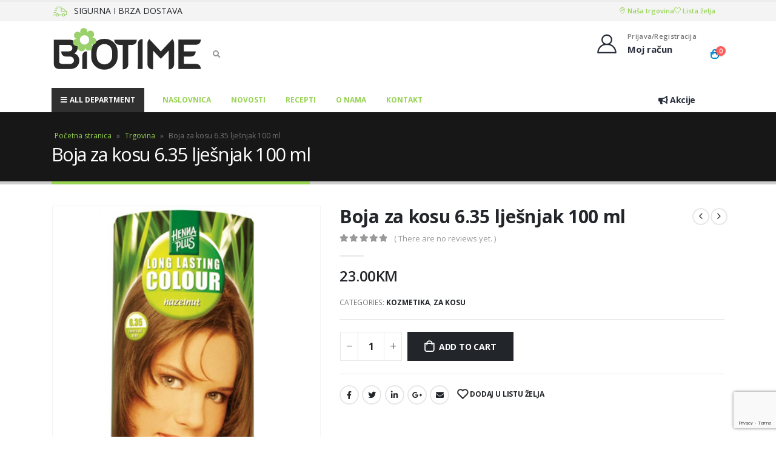

--- FILE ---
content_type: text/html; charset=UTF-8
request_url: https://biotime.ba/proizvod/boja-za-kosu-6-35-ljesnjak-100-ml/
body_size: 24747
content:
<!DOCTYPE html>
<html lang="hr">
<head>
	<meta charset="UTF-8">
	<!--[if IE]><meta http-equiv='X-UA-Compatible' content='IE=edge,chrome=1'><![endif]-->
	<meta name="viewport" content="width=device-width, initial-scale=1.0, minimum-scale=1.0">
	<link rel="profile" href="http://gmpg.org/xfn/11" />
	<link rel="pingback" href="https://biotime.ba/xmlrpc.php" />

		<link rel="shortcut icon" href="//biotime.ba/wp-content/uploads/2021/05/favicon.png" type="image/x-icon" />
		<link rel="apple-touch-icon" href="//biotime.ba/wp-content/uploads/2021/05/favicon.png">
		<link rel="apple-touch-icon" sizes="120x120" href="//biotime.ba/wp-content/uploads/2021/05/favicon.png">
		<link rel="apple-touch-icon" sizes="76x76" href="//biotime.ba/wp-content/uploads/2021/05/favicon.png">
		<link rel="apple-touch-icon" sizes="152x152" href="//biotime.ba/wp-content/uploads/2021/05/favicon.png">
					<script>document.documentElement.className = document.documentElement.className + ' yes-js js_active js'</script>
				<meta name='robots' content='index, follow, max-image-preview:large, max-snippet:-1, max-video-preview:-1' />

	<!-- This site is optimized with the Yoast SEO plugin v22.9 - https://yoast.com/wordpress/plugins/seo/ -->
	<title>Boja za kosu 6.35 lješnjak 100 ml - Biotime Mostar</title>
	<link rel="canonical" href="https://biotime.ba/proizvod/boja-za-kosu-6-35-ljesnjak-100-ml/" />
	<meta property="og:locale" content="hr_HR" />
	<meta property="og:type" content="article" />
	<meta property="og:title" content="Boja za kosu 6.35 lješnjak 100 ml - Biotime Mostar" />
	<meta property="og:description" content="Boja za kosu koja potpuno prekriva sijede vlasi i kosi pruža jedinstvenu mekoću, sjaj i osvježenje. Sadrži minimalnu količinu amonijaka te optimalno njeguje i štiti strukturu vlasi od UV zračenja. Sastav boje je obogaćen vrlo kvalitetnim biljnim ekstraktima i sastojcima za regeneraciju kose poput ekstrakta sjemenki suncokreta te hamamelisa. Biljni sastojci osim što produljuju trajanje [&hellip;]" />
	<meta property="og:url" content="https://biotime.ba/proizvod/boja-za-kosu-6-35-ljesnjak-100-ml/" />
	<meta property="og:site_name" content="Biotime Mostar" />
	<meta property="article:modified_time" content="2022-03-10T12:04:02+00:00" />
	<meta property="og:image" content="https://biotime.ba/wp-content/uploads/2022/03/3547.jpg" />
	<meta property="og:image:width" content="350" />
	<meta property="og:image:height" content="400" />
	<meta property="og:image:type" content="image/jpeg" />
	<meta name="twitter:card" content="summary_large_image" />
	<meta name="twitter:label1" content="Procijenjeno vrijeme čitanja" />
	<meta name="twitter:data1" content="1 minuta" />
	<script type="application/ld+json" class="yoast-schema-graph">{"@context":"https://schema.org","@graph":[{"@type":"WebPage","@id":"https://biotime.ba/proizvod/boja-za-kosu-6-35-ljesnjak-100-ml/","url":"https://biotime.ba/proizvod/boja-za-kosu-6-35-ljesnjak-100-ml/","name":"Boja za kosu 6.35 lješnjak 100 ml - Biotime Mostar","isPartOf":{"@id":"https://biotime.ba/#website"},"primaryImageOfPage":{"@id":"https://biotime.ba/proizvod/boja-za-kosu-6-35-ljesnjak-100-ml/#primaryimage"},"image":{"@id":"https://biotime.ba/proizvod/boja-za-kosu-6-35-ljesnjak-100-ml/#primaryimage"},"thumbnailUrl":"https://biotime.ba/wp-content/uploads/2022/03/3547.jpg","datePublished":"2022-03-10T12:04:01+00:00","dateModified":"2022-03-10T12:04:02+00:00","breadcrumb":{"@id":"https://biotime.ba/proizvod/boja-za-kosu-6-35-ljesnjak-100-ml/#breadcrumb"},"inLanguage":"hr","potentialAction":[{"@type":"ReadAction","target":["https://biotime.ba/proizvod/boja-za-kosu-6-35-ljesnjak-100-ml/"]}]},{"@type":"ImageObject","inLanguage":"hr","@id":"https://biotime.ba/proizvod/boja-za-kosu-6-35-ljesnjak-100-ml/#primaryimage","url":"https://biotime.ba/wp-content/uploads/2022/03/3547.jpg","contentUrl":"https://biotime.ba/wp-content/uploads/2022/03/3547.jpg","width":350,"height":400},{"@type":"BreadcrumbList","@id":"https://biotime.ba/proizvod/boja-za-kosu-6-35-ljesnjak-100-ml/#breadcrumb","itemListElement":[{"@type":"ListItem","position":1,"name":"Početna stranica","item":"https://biotime.ba/"},{"@type":"ListItem","position":2,"name":"Trgovina","item":"https://biotime.ba/trgovina/"},{"@type":"ListItem","position":3,"name":"Boja za kosu 6.35 lješnjak 100 ml"}]},{"@type":"WebSite","@id":"https://biotime.ba/#website","url":"https://biotime.ba/","name":"Biotime Mostar","description":"Povratak prirodi","publisher":{"@id":"https://biotime.ba/#organization"},"potentialAction":[{"@type":"SearchAction","target":{"@type":"EntryPoint","urlTemplate":"https://biotime.ba/?s={search_term_string}"},"query-input":"required name=search_term_string"}],"inLanguage":"hr"},{"@type":"Organization","@id":"https://biotime.ba/#organization","name":"BioTime","url":"https://biotime.ba/","logo":{"@type":"ImageObject","inLanguage":"hr","@id":"https://biotime.ba/#/schema/logo/image/","url":"https://biotime.ba/wp-content/uploads/2021/05/biotime-logo.svg","contentUrl":"https://biotime.ba/wp-content/uploads/2021/05/biotime-logo.svg","width":1,"height":1,"caption":"BioTime"},"image":{"@id":"https://biotime.ba/#/schema/logo/image/"}}]}</script>
	<!-- / Yoast SEO plugin. -->


<link rel="alternate" type="application/rss+xml" title="Biotime Mostar &raquo; Kanal" href="https://biotime.ba/feed/" />
<link rel="alternate" type="application/rss+xml" title="Biotime Mostar &raquo; Kanal komentara" href="https://biotime.ba/comments/feed/" />
<link rel="alternate" type="application/rss+xml" title="Biotime Mostar &raquo; Boja za kosu 6.35 lješnjak 100 ml Kanal komentara" href="https://biotime.ba/proizvod/boja-za-kosu-6-35-ljesnjak-100-ml/feed/" />
<link rel="alternate" title="oEmbed (JSON)" type="application/json+oembed" href="https://biotime.ba/wp-json/oembed/1.0/embed?url=https%3A%2F%2Fbiotime.ba%2Fproizvod%2Fboja-za-kosu-6-35-ljesnjak-100-ml%2F" />
<link rel="alternate" title="oEmbed (XML)" type="text/xml+oembed" href="https://biotime.ba/wp-json/oembed/1.0/embed?url=https%3A%2F%2Fbiotime.ba%2Fproizvod%2Fboja-za-kosu-6-35-ljesnjak-100-ml%2F&#038;format=xml" />
<style id='wp-img-auto-sizes-contain-inline-css'>
img:is([sizes=auto i],[sizes^="auto," i]){contain-intrinsic-size:3000px 1500px}
/*# sourceURL=wp-img-auto-sizes-contain-inline-css */
</style>
<style id='wp-emoji-styles-inline-css'>

	img.wp-smiley, img.emoji {
		display: inline !important;
		border: none !important;
		box-shadow: none !important;
		height: 1em !important;
		width: 1em !important;
		margin: 0 0.07em !important;
		vertical-align: -0.1em !important;
		background: none !important;
		padding: 0 !important;
	}
/*# sourceURL=wp-emoji-styles-inline-css */
</style>
<link rel='stylesheet' id='wp-block-library-css' href='https://biotime.ba/wp-includes/css/dist/block-library/style.min.css?ver=6.9' media='all' />
<link rel='stylesheet' id='wc-blocks-style-css' href='https://biotime.ba/wp-content/plugins/woocommerce/assets/client/blocks/wc-blocks.css?ver=wc-9.0.0' media='all' />
<style id='global-styles-inline-css'>
:root{--wp--preset--aspect-ratio--square: 1;--wp--preset--aspect-ratio--4-3: 4/3;--wp--preset--aspect-ratio--3-4: 3/4;--wp--preset--aspect-ratio--3-2: 3/2;--wp--preset--aspect-ratio--2-3: 2/3;--wp--preset--aspect-ratio--16-9: 16/9;--wp--preset--aspect-ratio--9-16: 9/16;--wp--preset--color--black: #000000;--wp--preset--color--cyan-bluish-gray: #abb8c3;--wp--preset--color--white: #ffffff;--wp--preset--color--pale-pink: #f78da7;--wp--preset--color--vivid-red: #cf2e2e;--wp--preset--color--luminous-vivid-orange: #ff6900;--wp--preset--color--luminous-vivid-amber: #fcb900;--wp--preset--color--light-green-cyan: #7bdcb5;--wp--preset--color--vivid-green-cyan: #00d084;--wp--preset--color--pale-cyan-blue: #8ed1fc;--wp--preset--color--vivid-cyan-blue: #0693e3;--wp--preset--color--vivid-purple: #9b51e0;--wp--preset--color--primary: #98d354;--wp--preset--color--secondary: #e36159;--wp--preset--color--tertiary: #2baab1;--wp--preset--color--quaternary: #383f48;--wp--preset--color--dark: #212529;--wp--preset--color--light: #ffffff;--wp--preset--gradient--vivid-cyan-blue-to-vivid-purple: linear-gradient(135deg,rgb(6,147,227) 0%,rgb(155,81,224) 100%);--wp--preset--gradient--light-green-cyan-to-vivid-green-cyan: linear-gradient(135deg,rgb(122,220,180) 0%,rgb(0,208,130) 100%);--wp--preset--gradient--luminous-vivid-amber-to-luminous-vivid-orange: linear-gradient(135deg,rgb(252,185,0) 0%,rgb(255,105,0) 100%);--wp--preset--gradient--luminous-vivid-orange-to-vivid-red: linear-gradient(135deg,rgb(255,105,0) 0%,rgb(207,46,46) 100%);--wp--preset--gradient--very-light-gray-to-cyan-bluish-gray: linear-gradient(135deg,rgb(238,238,238) 0%,rgb(169,184,195) 100%);--wp--preset--gradient--cool-to-warm-spectrum: linear-gradient(135deg,rgb(74,234,220) 0%,rgb(151,120,209) 20%,rgb(207,42,186) 40%,rgb(238,44,130) 60%,rgb(251,105,98) 80%,rgb(254,248,76) 100%);--wp--preset--gradient--blush-light-purple: linear-gradient(135deg,rgb(255,206,236) 0%,rgb(152,150,240) 100%);--wp--preset--gradient--blush-bordeaux: linear-gradient(135deg,rgb(254,205,165) 0%,rgb(254,45,45) 50%,rgb(107,0,62) 100%);--wp--preset--gradient--luminous-dusk: linear-gradient(135deg,rgb(255,203,112) 0%,rgb(199,81,192) 50%,rgb(65,88,208) 100%);--wp--preset--gradient--pale-ocean: linear-gradient(135deg,rgb(255,245,203) 0%,rgb(182,227,212) 50%,rgb(51,167,181) 100%);--wp--preset--gradient--electric-grass: linear-gradient(135deg,rgb(202,248,128) 0%,rgb(113,206,126) 100%);--wp--preset--gradient--midnight: linear-gradient(135deg,rgb(2,3,129) 0%,rgb(40,116,252) 100%);--wp--preset--font-size--small: 13px;--wp--preset--font-size--medium: 20px;--wp--preset--font-size--large: 36px;--wp--preset--font-size--x-large: 42px;--wp--preset--spacing--20: 0.44rem;--wp--preset--spacing--30: 0.67rem;--wp--preset--spacing--40: 1rem;--wp--preset--spacing--50: 1.5rem;--wp--preset--spacing--60: 2.25rem;--wp--preset--spacing--70: 3.38rem;--wp--preset--spacing--80: 5.06rem;--wp--preset--shadow--natural: 6px 6px 9px rgba(0, 0, 0, 0.2);--wp--preset--shadow--deep: 12px 12px 50px rgba(0, 0, 0, 0.4);--wp--preset--shadow--sharp: 6px 6px 0px rgba(0, 0, 0, 0.2);--wp--preset--shadow--outlined: 6px 6px 0px -3px rgb(255, 255, 255), 6px 6px rgb(0, 0, 0);--wp--preset--shadow--crisp: 6px 6px 0px rgb(0, 0, 0);}:where(.is-layout-flex){gap: 0.5em;}:where(.is-layout-grid){gap: 0.5em;}body .is-layout-flex{display: flex;}.is-layout-flex{flex-wrap: wrap;align-items: center;}.is-layout-flex > :is(*, div){margin: 0;}body .is-layout-grid{display: grid;}.is-layout-grid > :is(*, div){margin: 0;}:where(.wp-block-columns.is-layout-flex){gap: 2em;}:where(.wp-block-columns.is-layout-grid){gap: 2em;}:where(.wp-block-post-template.is-layout-flex){gap: 1.25em;}:where(.wp-block-post-template.is-layout-grid){gap: 1.25em;}.has-black-color{color: var(--wp--preset--color--black) !important;}.has-cyan-bluish-gray-color{color: var(--wp--preset--color--cyan-bluish-gray) !important;}.has-white-color{color: var(--wp--preset--color--white) !important;}.has-pale-pink-color{color: var(--wp--preset--color--pale-pink) !important;}.has-vivid-red-color{color: var(--wp--preset--color--vivid-red) !important;}.has-luminous-vivid-orange-color{color: var(--wp--preset--color--luminous-vivid-orange) !important;}.has-luminous-vivid-amber-color{color: var(--wp--preset--color--luminous-vivid-amber) !important;}.has-light-green-cyan-color{color: var(--wp--preset--color--light-green-cyan) !important;}.has-vivid-green-cyan-color{color: var(--wp--preset--color--vivid-green-cyan) !important;}.has-pale-cyan-blue-color{color: var(--wp--preset--color--pale-cyan-blue) !important;}.has-vivid-cyan-blue-color{color: var(--wp--preset--color--vivid-cyan-blue) !important;}.has-vivid-purple-color{color: var(--wp--preset--color--vivid-purple) !important;}.has-black-background-color{background-color: var(--wp--preset--color--black) !important;}.has-cyan-bluish-gray-background-color{background-color: var(--wp--preset--color--cyan-bluish-gray) !important;}.has-white-background-color{background-color: var(--wp--preset--color--white) !important;}.has-pale-pink-background-color{background-color: var(--wp--preset--color--pale-pink) !important;}.has-vivid-red-background-color{background-color: var(--wp--preset--color--vivid-red) !important;}.has-luminous-vivid-orange-background-color{background-color: var(--wp--preset--color--luminous-vivid-orange) !important;}.has-luminous-vivid-amber-background-color{background-color: var(--wp--preset--color--luminous-vivid-amber) !important;}.has-light-green-cyan-background-color{background-color: var(--wp--preset--color--light-green-cyan) !important;}.has-vivid-green-cyan-background-color{background-color: var(--wp--preset--color--vivid-green-cyan) !important;}.has-pale-cyan-blue-background-color{background-color: var(--wp--preset--color--pale-cyan-blue) !important;}.has-vivid-cyan-blue-background-color{background-color: var(--wp--preset--color--vivid-cyan-blue) !important;}.has-vivid-purple-background-color{background-color: var(--wp--preset--color--vivid-purple) !important;}.has-black-border-color{border-color: var(--wp--preset--color--black) !important;}.has-cyan-bluish-gray-border-color{border-color: var(--wp--preset--color--cyan-bluish-gray) !important;}.has-white-border-color{border-color: var(--wp--preset--color--white) !important;}.has-pale-pink-border-color{border-color: var(--wp--preset--color--pale-pink) !important;}.has-vivid-red-border-color{border-color: var(--wp--preset--color--vivid-red) !important;}.has-luminous-vivid-orange-border-color{border-color: var(--wp--preset--color--luminous-vivid-orange) !important;}.has-luminous-vivid-amber-border-color{border-color: var(--wp--preset--color--luminous-vivid-amber) !important;}.has-light-green-cyan-border-color{border-color: var(--wp--preset--color--light-green-cyan) !important;}.has-vivid-green-cyan-border-color{border-color: var(--wp--preset--color--vivid-green-cyan) !important;}.has-pale-cyan-blue-border-color{border-color: var(--wp--preset--color--pale-cyan-blue) !important;}.has-vivid-cyan-blue-border-color{border-color: var(--wp--preset--color--vivid-cyan-blue) !important;}.has-vivid-purple-border-color{border-color: var(--wp--preset--color--vivid-purple) !important;}.has-vivid-cyan-blue-to-vivid-purple-gradient-background{background: var(--wp--preset--gradient--vivid-cyan-blue-to-vivid-purple) !important;}.has-light-green-cyan-to-vivid-green-cyan-gradient-background{background: var(--wp--preset--gradient--light-green-cyan-to-vivid-green-cyan) !important;}.has-luminous-vivid-amber-to-luminous-vivid-orange-gradient-background{background: var(--wp--preset--gradient--luminous-vivid-amber-to-luminous-vivid-orange) !important;}.has-luminous-vivid-orange-to-vivid-red-gradient-background{background: var(--wp--preset--gradient--luminous-vivid-orange-to-vivid-red) !important;}.has-very-light-gray-to-cyan-bluish-gray-gradient-background{background: var(--wp--preset--gradient--very-light-gray-to-cyan-bluish-gray) !important;}.has-cool-to-warm-spectrum-gradient-background{background: var(--wp--preset--gradient--cool-to-warm-spectrum) !important;}.has-blush-light-purple-gradient-background{background: var(--wp--preset--gradient--blush-light-purple) !important;}.has-blush-bordeaux-gradient-background{background: var(--wp--preset--gradient--blush-bordeaux) !important;}.has-luminous-dusk-gradient-background{background: var(--wp--preset--gradient--luminous-dusk) !important;}.has-pale-ocean-gradient-background{background: var(--wp--preset--gradient--pale-ocean) !important;}.has-electric-grass-gradient-background{background: var(--wp--preset--gradient--electric-grass) !important;}.has-midnight-gradient-background{background: var(--wp--preset--gradient--midnight) !important;}.has-small-font-size{font-size: var(--wp--preset--font-size--small) !important;}.has-medium-font-size{font-size: var(--wp--preset--font-size--medium) !important;}.has-large-font-size{font-size: var(--wp--preset--font-size--large) !important;}.has-x-large-font-size{font-size: var(--wp--preset--font-size--x-large) !important;}
/*# sourceURL=global-styles-inline-css */
</style>

<style id='classic-theme-styles-inline-css'>
/*! This file is auto-generated */
.wp-block-button__link{color:#fff;background-color:#32373c;border-radius:9999px;box-shadow:none;text-decoration:none;padding:calc(.667em + 2px) calc(1.333em + 2px);font-size:1.125em}.wp-block-file__button{background:#32373c;color:#fff;text-decoration:none}
/*# sourceURL=/wp-includes/css/classic-themes.min.css */
</style>
<link rel='stylesheet' id='contact-form-7-css' href='https://biotime.ba/wp-content/plugins/contact-form-7/includes/css/styles.css?ver=5.9.6' media='all' />
<style id='woocommerce-inline-inline-css'>
.woocommerce form .form-row .required { visibility: visible; }
/*# sourceURL=woocommerce-inline-inline-css */
</style>
<link rel='stylesheet' id='jquery-selectBox-css' href='https://biotime.ba/wp-content/plugins/yith-woocommerce-wishlist/assets/css/jquery.selectBox.css?ver=1.2.0' media='all' />
<link rel='stylesheet' id='woocommerce_prettyPhoto_css-css' href='//biotime.ba/wp-content/plugins/woocommerce/assets/css/prettyPhoto.css?ver=3.1.6' media='all' />
<link rel='stylesheet' id='yith-wcwl-main-css' href='https://biotime.ba/wp-content/plugins/yith-woocommerce-wishlist/assets/css/style.css?ver=3.35.0' media='all' />
<style id='yith-wcwl-main-inline-css'>
.yith-wcwl-share li a{color: #FFFFFF;}.yith-wcwl-share li a:hover{color: #FFFFFF;}.yith-wcwl-share a.facebook{background: #39599E; background-color: #39599E;}.yith-wcwl-share a.facebook:hover{background: #595A5A; background-color: #595A5A;}.yith-wcwl-share a.twitter{background: #45AFE2; background-color: #45AFE2;}.yith-wcwl-share a.twitter:hover{background: #595A5A; background-color: #595A5A;}.yith-wcwl-share a.pinterest{background: #AB2E31; background-color: #AB2E31;}.yith-wcwl-share a.pinterest:hover{background: #595A5A; background-color: #595A5A;}.yith-wcwl-share a.email{background: #FBB102; background-color: #FBB102;}.yith-wcwl-share a.email:hover{background: #595A5A; background-color: #595A5A;}.yith-wcwl-share a.whatsapp{background: #00A901; background-color: #00A901;}.yith-wcwl-share a.whatsapp:hover{background: #595A5A; background-color: #595A5A;}
/*# sourceURL=yith-wcwl-main-inline-css */
</style>
<link rel='stylesheet' id='flexible-shipping-free-shipping-css' href='https://biotime.ba/wp-content/plugins/flexible-shipping/assets/dist/css/free-shipping.css?ver=4.25.1.2' media='all' />
<link rel='stylesheet' id='js_composer_front-css' href='https://biotime.ba/wp-content/uploads/porto_styles/js_composer.css?ver=6.0.7' media='all' />
<link rel='stylesheet' id='bootstrap-css' href='https://biotime.ba/wp-content/uploads/porto_styles/bootstrap.css?ver=6.0.7' media='all' />
<link rel='stylesheet' id='porto-plugins-css' href='https://biotime.ba/wp-content/themes/biotime/css/plugins.css?ver=6.9' media='all' />
<link rel='stylesheet' id='porto-theme-css' href='https://biotime.ba/wp-content/themes/biotime/css/theme.css?ver=6.9' media='all' />
<link rel='stylesheet' id='porto-shortcodes-css' href='https://biotime.ba/wp-content/uploads/porto_styles/shortcodes.css?ver=6.0.7' media='all' />
<link rel='stylesheet' id='porto-theme-shop-css' href='https://biotime.ba/wp-content/themes/biotime/css/theme_shop.css?ver=6.9' media='all' />
<link rel='stylesheet' id='porto-dynamic-style-css' href='https://biotime.ba/wp-content/uploads/porto_styles/dynamic_style.css?ver=6.0.7' media='all' />
<link rel='stylesheet' id='porto-style-css' href='https://biotime.ba/wp-content/themes/biotime/style.css?ver=6.9' media='all' />
<style id='porto-style-inline-css'>
#header .logo,.side-header-narrow-bar-logo{max-width:170px}@media (min-width:1170px){#header .logo{max-width:250px}}@media (max-width:991px){#header .logo{max-width:110px}}@media (max-width:767px){#header .logo{max-width:110px}}#header.sticky-header .logo{max-width:100px}.loading-overlay-showing > .loading-overlay{opacity:1;visibility:visible;transition-delay:0}.loading-overlay{transition:visibility 0s ease-in-out 0.5s,opacity 0.5s ease-in-out;position:absolute;bottom:0;left:0;opacity:0;right:0;top:0;visibility:hidden}.loading-overlay .loader{display:inline-block;border:2px solid transparent;width:40px;height:40px;-webkit-animation:spin 0.75s infinite linear;animation:spin 0.75s infinite linear;border-image:none;border-radius:50%;vertical-align:middle;position:absolute;margin:auto;left:0;right:0;top:0;bottom:0;z-index:2;border-top-color:#98d354}.loading-overlay .loader:before{content:"";display:inline-block;border:inherit;width:inherit;height:inherit;-webkit-animation:spin 1.5s infinite ease;animation:spin 1.5s infinite ease;border-radius:inherit;position:absolute;left:-2px;top:-2px;border-top-color:inherit}body > .loading-overlay{position:fixed;z-index:999999}#header,.sticky-header .header-main.sticky{border-top:3px solid #ededed}@media (min-width:992px){}.page-top .page-title-wrap{line-height:0}.page-top .page-title:not(.b-none):after{content:'';position:absolute;width:100%;left:0;border-bottom:5px solid #98d354;bottom:-32px}body.single-product .page-top .breadcrumbs-wrap{padding-right:55px}.product-images .img-thumbnail .inner,.product-images .img-thumbnail .inner img{-webkit-transform:none;transform:none}#login-form-popup{position:relative;width:80%;max-width:525px;margin-left:auto;margin-right:auto}#login-form-popup .featured-box{margin-bottom:0;box-shadow:none;border:none;border-radius:0}#login-form-popup .featured-box .box-content{padding:45px 36px 30px;border:none}#login-form-popup .featured-box h2{text-transform:uppercase;font-size:15px;letter-spacing:.05em;font-weight:600;line-height:2}#login-form-popup .porto-social-login-section{margin-top:20px}.porto-social-login-section{background:#f4f4f2;text-align:center;padding:20px 20px 25px}.porto-social-login-section p{text-transform:uppercase;font-size:12px;font-weight:600;margin-bottom:8px}#login-form-popup .col2-set{margin-left:-20px;margin-right:-20px}#login-form-popup .col-1,#login-form-popup .col-2{padding-left:20px;padding-right:20px}@media (min-width:992px){#login-form-popup .col-1{border-right:1px solid #f5f6f6}}#login-form-popup .input-text{box-shadow:none;padding-top:10px;padding-bottom:10px;border-color:#ddd;border-radius:2px;line-height:1.5 !important}#login-form-popup .form-row{margin-bottom:20px}#login-form-popup .woocommerce-privacy-policy-text{display:none}#login-form-popup .button{border-radius:2px;padding:18px 24px;text-shadow:none;font-family:Open Sans,sans-serif;font-size:12px;letter-spacing:-0.025em}#login-form-popup label.inline{margin-top:15px;float:right;position:relative;cursor:pointer;line-height:1.5}#login-form-popup label.inline input[type=checkbox]{opacity:0;margin-right:8px;margin-top:0;margin-bottom:0}#login-form-popup label.inline span:before{content:'';position:absolute;border:1px solid #ddd;border-radius:1px;width:16px;height:16px;left:0;top:0;text-align:center;line-height:15px;font-family:'Font Awesome 5 Free';font-weight:900;font-size:9px;color:#aaa}#login-form-popup label.inline input[type=checkbox]:checked + span:before{content:'\f00c'}#login-form-popup .social-button i{font-size:16px;margin-right:8px}.porto-social-login-section .google-plus{background:#dd4e31}.porto-social-login-section .facebook{background:#3a589d}.porto-social-login-section .twitter{background:#1aa9e1}.featured-box .porto-social-login-section i{color:#fff}.porto-social-login-section .social-button:hover{background:var(--primary)}#login-form-popup{max-width:480px}html.panel-opened body > .mfp-bg{z-index:9042}html.panel-opened body > .mfp-wrap{z-index:9043}
/*# sourceURL=porto-style-inline-css */
</style>
<link rel='stylesheet' id='styles-child-css' href='https://biotime.ba/wp-content/themes/biotime-child/style.css?ver=6.9' media='all' />
<script src="https://biotime.ba/wp-includes/js/jquery/jquery.min.js?ver=3.7.1" id="jquery-core-js"></script>
<script src="https://biotime.ba/wp-includes/js/jquery/jquery-migrate.min.js?ver=3.4.1" id="jquery-migrate-js"></script>
<script src="https://biotime.ba/wp-content/plugins/woocommerce/assets/js/jquery-blockui/jquery.blockUI.min.js?ver=2.7.0-wc.9.0.0" id="jquery-blockui-js" data-wp-strategy="defer"></script>
<script id="wc-add-to-cart-js-extra">
var wc_add_to_cart_params = {"ajax_url":"/wp-admin/admin-ajax.php","wc_ajax_url":"/?wc-ajax=%%endpoint%%","i18n_view_cart":"View cart","cart_url":"https://biotime.ba/kosarica/","is_cart":"","cart_redirect_after_add":"no"};
//# sourceURL=wc-add-to-cart-js-extra
</script>
<script src="https://biotime.ba/wp-content/plugins/woocommerce/assets/js/frontend/add-to-cart.min.js?ver=9.0.0" id="wc-add-to-cart-js" data-wp-strategy="defer"></script>
<script id="wc-single-product-js-extra">
var wc_single_product_params = {"i18n_required_rating_text":"Please select a rating","review_rating_required":"yes","flexslider":{"rtl":false,"animation":"slide","smoothHeight":true,"directionNav":false,"controlNav":"thumbnails","slideshow":false,"animationSpeed":500,"animationLoop":false,"allowOneSlide":false},"zoom_enabled":"","zoom_options":[],"photoswipe_enabled":"","photoswipe_options":{"shareEl":false,"closeOnScroll":false,"history":false,"hideAnimationDuration":0,"showAnimationDuration":0},"flexslider_enabled":""};
//# sourceURL=wc-single-product-js-extra
</script>
<script src="https://biotime.ba/wp-content/plugins/woocommerce/assets/js/frontend/single-product.min.js?ver=9.0.0" id="wc-single-product-js" defer data-wp-strategy="defer"></script>
<script src="https://biotime.ba/wp-content/plugins/woocommerce/assets/js/js-cookie/js.cookie.min.js?ver=2.1.4-wc.9.0.0" id="js-cookie-js" defer data-wp-strategy="defer"></script>
<script id="woocommerce-js-extra">
var woocommerce_params = {"ajax_url":"/wp-admin/admin-ajax.php","wc_ajax_url":"/?wc-ajax=%%endpoint%%"};
//# sourceURL=woocommerce-js-extra
</script>
<script src="https://biotime.ba/wp-content/plugins/woocommerce/assets/js/frontend/woocommerce.min.js?ver=9.0.0" id="woocommerce-js" defer data-wp-strategy="defer"></script>
<script src="https://biotime.ba/wp-content/plugins/js_composer/assets/js/vendors/woocommerce-add-to-cart.js?ver=6.6.0" id="vc_woocommerce-add-to-cart-js-js"></script>
<script src="https://biotime.ba/wp-content/themes/biotime-child/custom-script.js?ver=6.9" id="custom-script-js"></script>
<link rel="https://api.w.org/" href="https://biotime.ba/wp-json/" /><link rel="alternate" title="JSON" type="application/json" href="https://biotime.ba/wp-json/wp/v2/product/2141" /><link rel="EditURI" type="application/rsd+xml" title="RSD" href="https://biotime.ba/xmlrpc.php?rsd" />
<meta name="generator" content="WordPress 6.9" />
<meta name="generator" content="WooCommerce 9.0.0" />
<link rel='shortlink' href='https://biotime.ba/?p=2141' />
		<script type="text/javascript">
		WebFontConfig = {
			google: { families: [ 'Open+Sans:200,300,400,500,600,700,800','Shadows+Into+Light:400,700','Playfair+Display:400,700' ] }
		};
		(function(d) {
			var wf = d.createElement('script'), s = d.scripts[0];
			wf.src = 'https://biotime.ba/wp-content/themes/biotime/js/libs/webfont.js';
			wf.async = true;
			s.parentNode.insertBefore(wf, s);
		})(document);</script>
			<noscript><style>.woocommerce-product-gallery{ opacity: 1 !important; }</style></noscript>
	<meta name="generator" content="Powered by WPBakery Page Builder - drag and drop page builder for WordPress."/>
<link rel="icon" href="https://biotime.ba/wp-content/uploads/2021/05/favicon.png" sizes="32x32" />
<link rel="icon" href="https://biotime.ba/wp-content/uploads/2021/05/favicon.png" sizes="192x192" />
<link rel="apple-touch-icon" href="https://biotime.ba/wp-content/uploads/2021/05/favicon.png" />
<meta name="msapplication-TileImage" content="https://biotime.ba/wp-content/uploads/2021/05/favicon.png" />
		<style id="wp-custom-css">
			#footer .footer-bottom{
	padding-bottom: 10px;
}
.org-products .porto-products{
    margin-bottom: -10px !important;
}

#menu-main-menu .sub-menu{ min-height: 300px; }

/* Hide mini cart open */
#mini-cart.minicart-offcanvas .cart-popup, #mini-cart .minicart-overlay {
	display: none !important;
}
		</style>
		<noscript><style> .wpb_animate_when_almost_visible { opacity: 1; }</style></noscript></head>
<body class="wp-singular product-template-default single single-product postid-2141 wp-embed-responsive wp-theme-biotime wp-child-theme-biotime-child theme-biotime woocommerce woocommerce-page woocommerce-no-js login-popup full blog-1 loading-overlay-showing wpb-js-composer js-comp-ver-6.6.0 vc_responsive">
<div class="loading-overlay"><div class="bounce-loader"><div class="bounce1"></div><div class="bounce2"></div><div class="bounce3"></div></div></div>
	<div class="page-wrapper"><!-- page wrapper -->

		
								<!-- header wrapper -->
			<div class="header-wrapper">
								

	<header id="header" class="header-builder">
	
	<div class="header-top"><div class="header-row container"><div class="header-col header-left"><div class="custom-html"><div class="d-none d-xl-flex align-items-center shipping">
	<i class="porto-icon-shipping mr-2"></i>
	<h5 class="mb-0">SIGURNA I BRZA DOSTAVA</h5>
</div></div></div><div class="header-col header-right"><span class="separator"></span><div class="custom-html"><div class="d-flex top-menu">
	<div class="menu-item">
		<a target="_blank" href="https://bit.ly/3y6mZP9">
			<i class="Simple-Line-Icons-location-pin"></i>
			Naša trgovina
		</a>
	</div>
	<div class="menu-item">		
	</div>
	<div class="menu-item">		
	</div>
	<div class="menu-item">
		<a href="/lista-zelja/">
			<i class="Simple-Line-Icons-heart"></i>
			Lista želja
		</a>
	</div>		
</div></div><span class="separator"></span></div></div></div><div class="header-main"><div class="header-row container"><div class="header-col header-left"><a class="mobile-toggle"><i class="fas fa-bars"></i></a>		<div class="logo">
		<a href="https://biotime.ba/" title="Biotime Mostar - Povratak prirodi"  rel="home">
		<img class="img-responsive standard-logo retina-logo" src="//biotime.ba/wp-content/uploads/2021/11/logo-b.svg" alt="Biotime Mostar" />	</a>
			</div>
		<div class="searchform-popup search-popup"><a class="search-toggle"><i class="fas fa-search"></i><span class="search-text">Search</span></a>	<form action="https://biotime.ba/" method="get"
		class="searchform">
		<div class="searchform-fields">
			<span class="text"><input name="s" type="text" value="" placeholder="Search&hellip;" autocomplete="off" /></span>
						<span class="button-wrap">
							<button class="btn btn-special" title="Search" type="submit"><i class="fas fa-search"></i></button>
						</span>
		</div>
				<div class="live-search-list"></div>
			</form>
	</div></div><div class="header-col header-right"><a href="https://biotime.ba/lista-zelja/" title="Wishlist" class="my-wishlist"><i class="porto-icon-wishlist-2"></i><span class="wishlist-count">0</span></a><a href="https://biotime.ba/moj-racun/" title="My Account" class="my-account"><i class="porto-icon-user-2"></i></a><div class="porto-block"><style>.vc_custom_1620827679543{margin-top: -13px !important;}@media (min-width: 992px ) {
    #header .my-wishlist, #header .my-account { display: none; }
}
@media(max-width: 991px) {
    #header .searchform-popup, .header-main .porto-block { display: none; }

}</style><div class="vc_row wpb_row row"><div class="vc_column_container col-md-12"><div class="wpb_wrapper vc_column-inner"><a class="porto-sicon-box-link" href="https://biotime.ba/moj-racun/" title='Moj račun'><div class="porto-sicon-box  vc_custom_1620827679543 text-left login-link  wpb_custom_1efe903570d178ff0a9b7bfa5febd3a4 style_2 default-icon"><div class="porto-sicon-default"><div class="porto-just-icon-wrapper porto-icon none" style="color:#282d3b;font-size:32px;"><i class="porto-icon-user-2"></i></div></div><div class="porto-sicon-header"><h3 class="porto-sicon-title" style="font-weight:600;font-size:11px;line-height:13px;letter-spacing:0.3px;color:#777777;">Prijava/Registracija</h3><p style="font-weight:700;font-size:15px;color:#282d3b;">Moj račun</p></div> <!-- header --></div><!-- porto-sicon-box --></a></div></div></div></div>			<a href="/kosarica" id="mini-cart" class="simple">
			<div class="cart-head">
			<span class="cart-icon"><i class="minicart-icon minicart-icon-default"></i><span class="cart-items">0</span></span><span class="cart-items-text">0 items</span>			</div>
					<div class="cart-popup widget_shopping_cart">
				<div class="widget_shopping_cart_content">
									<div class="cart-loading"></div>
								</div>
			</div>
						</a>
		</div></div>
<div id="nav-panel">
	<div class="container">
		<div class="mobile-nav-wrap">
		<div class="menu-wrap"><ul id="menu-main-menu" class="mobile-menu accordion-menu"><li id="accordion-menu-item-555" class="menu-item menu-item-type-custom menu-item-object-custom menu-item-has-children has-sub"><a href="#"><i class="fas fa-pills"></i>Dodaci prehrani</a>
<span class="arrow"></span><ul class="sub-menu">
	<li id="accordion-menu-item-566" class="menu-block menu-item menu-item-type-custom menu-item-object-custom"><a href="#">Dodaci prehrani submenu</a><div class="menu-block menu-block-after"><div class="porto-block"><style>.vc_custom_1736271364002{padding-top: 10px !important;padding-right: 10px !important;padding-left: 10px !important;}</style><p><div class="vc_row wpb_row row vc_custom_1736271364002"><div class="vc_column_container col-md-12"><div class="wpb_wrapper vc_column-inner"><style>#porto-product-categories-5968 li.product-category .thumb-info-wrapper:after { background-color: rgba(27, 27, 23, 0.5); }#porto-product-categories-5968 li.product-category:hover .thumb-info-wrapper:after { background-color: rgba(27, 27, 23, 0.35); }</style><div id="porto-product-categories-5968" class="porto-products wpb_content_element  hide-count"><div class="woocommerce columns-4"><ul class="products products-container grid category-pos-bottom category-text-left show-nav-middle pcols-lg-4 pcols-md-3 pcols-xs-2 pcols-ls-1 pwidth-lg-1 pwidth-md-1 pwidth-xs-1 pwidth-ls-1 is-shortcode"
	 data-cur_page="1" data-max_page="0" data-product_layout="product-default">

<li class="product-category product-col">
		<a href="https://biotime.ba/kategorija-proizvoda/dodaci-prehrani/ljekovite-gljive/">
		<span class="thumb-info  align-center">
									<span class="thumb-info-wrapper tf-none">
					<img class="porto-lazyload" src="https://biotime.ba/wp-content/themes/biotime/images/lazy.png" data-oi="https://biotime.ba/wp-content/uploads/2021/05/ljekovite-gljive.jpg" alt="Morske alge i ljekovite gljive" width="500" height="500" />				</span>
													<span class="thumb-info-wrap">
					<span class="thumb-info-title">
																<h3 class="sub-title thumb-info-inner">Morske alge i ljekovite gljive</h3>
																		<span class="thumb-info-type">
																 <mark class="count">13</mark> Products							</span>
																			</span>
				</span>
					</span>
	</a>

	
	</li>

<li class="product-category product-col">
		<a href="https://biotime.ba/kategorija-proizvoda/dodaci-prehrani/pcelinji-proizvodi/">
		<span class="thumb-info  align-center">
									<span class="thumb-info-wrapper tf-none">
					<img class="porto-lazyload" src="https://biotime.ba/wp-content/themes/biotime/images/lazy.png" data-oi="https://biotime.ba/wp-content/uploads/2021/05/pcelinji-proizvodi.jpg" alt="Pčelinji proizvodi" width="500" height="500" />				</span>
													<span class="thumb-info-wrap">
					<span class="thumb-info-title">
																<h3 class="sub-title thumb-info-inner">Pčelinji proizvodi</h3>
																		<span class="thumb-info-type">
																 <mark class="count">18</mark> Products							</span>
																			</span>
				</span>
					</span>
	</a>

	
	</li>

<li class="product-category product-col">
		<a href="https://biotime.ba/kategorija-proizvoda/dodaci-prehrani/probiotici-biljna-vlakna-i-enzimi/">
		<span class="thumb-info  align-center">
									<span class="thumb-info-wrapper tf-none">
					<img class="porto-lazyload" src="https://biotime.ba/wp-content/themes/biotime/images/lazy.png" data-oi="https://biotime.ba/wp-content/uploads/2021/05/probiotici-vlakna.jpg" alt="Probiotici, biljna vlakna i enzimi" width="500" height="500" />				</span>
													<span class="thumb-info-wrap">
					<span class="thumb-info-title">
																<h3 class="sub-title thumb-info-inner">Probiotici, biljna vlakna i enzimi</h3>
																		<span class="thumb-info-type">
																 <mark class="count">10</mark> Products							</span>
																			</span>
				</span>
					</span>
	</a>

	
	</li>

<li class="product-category product-col">
		<a href="https://biotime.ba/kategorija-proizvoda/dodaci-prehrani/sportska-prehrana/">
		<span class="thumb-info  align-center">
									<span class="thumb-info-wrapper tf-none">
					<img class="porto-lazyload" src="https://biotime.ba/wp-content/themes/biotime/images/lazy.png" data-oi="https://biotime.ba/wp-content/uploads/2021/08/nutrigold-vegan-protein-cokolada-500x500.jpg" alt="Sportska prehrana" width="500" height="500" />				</span>
													<span class="thumb-info-wrap">
					<span class="thumb-info-title">
																<h3 class="sub-title thumb-info-inner">Sportska prehrana</h3>
																		<span class="thumb-info-type">
																 <mark class="count">26</mark> Products							</span>
																			</span>
				</span>
					</span>
	</a>

	
	</li>

<li class="product-category product-col">
		<a href="https://biotime.ba/kategorija-proizvoda/dodaci-prehrani/raw-i-superfood/">
		<span class="thumb-info  align-center">
									<span class="thumb-info-wrapper tf-none">
					<img class="porto-lazyload" src="https://biotime.ba/wp-content/themes/biotime/images/lazy.png" data-oi="https://biotime.ba/wp-content/uploads/2021/05/raw-superfood.jpg" alt="Superhrana" width="500" height="500" />				</span>
													<span class="thumb-info-wrap">
					<span class="thumb-info-title">
																<h3 class="sub-title thumb-info-inner">Superhrana</h3>
																		<span class="thumb-info-type">
																 <mark class="count">89</mark> Products							</span>
																			</span>
				</span>
					</span>
	</a>

	
	</li>

<li class="product-category product-col">
		<a href="https://biotime.ba/kategorija-proizvoda/dodaci-prehrani/ulja-ljekovito-bilje/">
		<span class="thumb-info  align-center">
									<span class="thumb-info-wrapper tf-none">
					<img class="porto-lazyload" src="https://biotime.ba/wp-content/themes/biotime/images/lazy.png" data-oi="https://biotime.ba/wp-content/uploads/2021/05/ulja.jpg" alt="Tinkture i ekstrakti" width="500" height="500" />				</span>
													<span class="thumb-info-wrap">
					<span class="thumb-info-title">
																<h3 class="sub-title thumb-info-inner">Tinkture i ekstrakti</h3>
																		<span class="thumb-info-type">
																 <mark class="count">37</mark> Products							</span>
																			</span>
				</span>
					</span>
	</a>

	
	</li>

<li class="product-category product-col">
		<a href="https://biotime.ba/kategorija-proizvoda/dodaci-prehrani/vitamini-minerali/">
		<span class="thumb-info  align-center">
									<span class="thumb-info-wrapper tf-none">
					<img class="porto-lazyload" src="https://biotime.ba/wp-content/themes/biotime/images/lazy.png" data-oi="https://biotime.ba/wp-content/uploads/woocommerce-placeholder.png" alt="Vitamini i minerali" width="500" height="500" />				</span>
													<span class="thumb-info-wrap">
					<span class="thumb-info-title">
																<h3 class="sub-title thumb-info-inner">Vitamini i minerali</h3>
																		<span class="thumb-info-type">
																 <mark class="count">108</mark> Products							</span>
																			</span>
				</span>
					</span>
	</a>

	
	</li>

<li class="product-category product-col">
		<a href="https://biotime.ba/kategorija-proizvoda/dodaci-prehrani/zelena-magma/">
		<span class="thumb-info  align-center">
									<span class="thumb-info-wrapper tf-none">
					<img class="porto-lazyload" src="https://biotime.ba/wp-content/themes/biotime/images/lazy.png" data-oi="https://biotime.ba/wp-content/uploads/2021/05/zelena-magma.jpg" alt="Zelena magma" width="500" height="500" />				</span>
													<span class="thumb-info-wrap">
					<span class="thumb-info-title">
																<h3 class="sub-title thumb-info-inner">Zelena magma</h3>
																		<span class="thumb-info-type">
																 <mark class="count">3</mark> Products							</span>
																			</span>
				</span>
					</span>
	</a>

	
	</li>
</ul>
</div></div></div></div></div></p>
</div></div></li>
</ul>
</li>
<li id="accordion-menu-item-629" class="menu-item menu-item-type-custom menu-item-object-custom menu-item-has-children has-sub"><a href="#"><i class="fas fa-paint-brush"></i>Kozmetika</a>
<span class="arrow"></span><ul class="sub-menu">
	<li id="accordion-menu-item-630" class="menu-block menu-item menu-item-type-custom menu-item-object-custom"><a href="#">Kozmetika sumbenu</a><div class="menu-block menu-block-after"><div class="porto-block"><style>.vc_custom_1736292599007{padding-top: 20px !important;padding-right: 25px !important;padding-left: 25px !important;}</style><p><div class="vc_row wpb_row row vc_custom_1736292599007"><div class="vc_column_container col-md-12"><div class="wpb_wrapper vc_column-inner"><style>#porto-product-categories-2871 li.product-category .thumb-info-wrapper:after { background-color: rgba(27, 27, 23, 0.5); }#porto-product-categories-2871 li.product-category:hover .thumb-info-wrapper:after { background-color: rgba(27, 27, 23, 0.35); }</style><div id="porto-product-categories-2871" class="porto-products wpb_content_element  hide-count"><div class="woocommerce columns-4"><ul class="products products-container grid category-pos-bottom category-text-left show-nav-middle pcols-lg-4 pcols-md-3 pcols-xs-2 pcols-ls-1 pwidth-lg-1 pwidth-md-1 pwidth-xs-1 pwidth-ls-1 is-shortcode"
	 data-cur_page="1" data-max_page="0" data-product_layout="product-default">

<li class="product-category product-col">
		<a href="https://biotime.ba/kategorija-proizvoda/kozmetika/djecja-kozmetika/">
		<span class="thumb-info  align-center">
									<span class="thumb-info-wrapper tf-none">
					<img class="porto-lazyload" src="https://biotime.ba/wp-content/themes/biotime/images/lazy.png" data-oi="https://biotime.ba/wp-content/uploads/2021/05/djecja-kozmetika.jpg" alt="Dječja kozmetika" width="500" height="500" />				</span>
													<span class="thumb-info-wrap">
					<span class="thumb-info-title">
																<h3 class="sub-title thumb-info-inner">Dječja kozmetika</h3>
																		<span class="thumb-info-type">
																 <mark class="count">16</mark> Products							</span>
																			</span>
				</span>
					</span>
	</a>

	
	</li>

<li class="product-category product-col">
		<a href="https://biotime.ba/kategorija-proizvoda/kozmetika/etericna-ulja/">
		<span class="thumb-info  align-center">
									<span class="thumb-info-wrapper tf-none">
					<img class="porto-lazyload" src="https://biotime.ba/wp-content/themes/biotime/images/lazy.png" data-oi="https://biotime.ba/wp-content/uploads/woocommerce-placeholder.png" alt="Eterična ulja" width="500" height="500" />				</span>
													<span class="thumb-info-wrap">
					<span class="thumb-info-title">
																<h3 class="sub-title thumb-info-inner">Eterična ulja</h3>
																		<span class="thumb-info-type">
																 <mark class="count">27</mark> Products							</span>
																			</span>
				</span>
					</span>
	</a>

	
	</li>

<li class="product-category product-col">
		<a href="https://biotime.ba/kategorija-proizvoda/kozmetika/intimna-njega/">
		<span class="thumb-info  align-center">
									<span class="thumb-info-wrapper tf-none">
					<img class="porto-lazyload" src="https://biotime.ba/wp-content/themes/biotime/images/lazy.png" data-oi="https://biotime.ba/wp-content/uploads/woocommerce-placeholder.png" alt="Intimna njega" width="500" height="500" />				</span>
													<span class="thumb-info-wrap">
					<span class="thumb-info-title">
																<h3 class="sub-title thumb-info-inner">Intimna njega</h3>
																		<span class="thumb-info-type">
																 <mark class="count">13</mark> Products							</span>
																			</span>
				</span>
					</span>
	</a>

	
	</li>

<li class="product-category product-col">
		<a href="https://biotime.ba/kategorija-proizvoda/kozmetika/kozmeticka-ulja/">
		<span class="thumb-info  align-center">
									<span class="thumb-info-wrapper tf-none">
					<img class="porto-lazyload" src="https://biotime.ba/wp-content/themes/biotime/images/lazy.png" data-oi="https://biotime.ba/wp-content/uploads/2021/08/6034.jpg" alt="Kozmetička ulja" width="500" height="500" />				</span>
													<span class="thumb-info-wrap">
					<span class="thumb-info-title">
																<h3 class="sub-title thumb-info-inner">Kozmetička ulja</h3>
																		<span class="thumb-info-type">
																 <mark class="count">9</mark> Products							</span>
																			</span>
				</span>
					</span>
	</a>

	
	</li>

<li class="product-category product-col">
		<a href="https://biotime.ba/kategorija-proizvoda/kozmetika/njega-zuba/">
		<span class="thumb-info  align-center">
									<span class="thumb-info-wrapper tf-none">
					<img class="porto-lazyload" src="https://biotime.ba/wp-content/themes/biotime/images/lazy.png" data-oi="https://biotime.ba/wp-content/uploads/2021/05/njega-zuba.jpg" alt="Njega zuba" width="500" height="500" />				</span>
													<span class="thumb-info-wrap">
					<span class="thumb-info-title">
																<h3 class="sub-title thumb-info-inner">Njega zuba</h3>
																		<span class="thumb-info-type">
																 <mark class="count">13</mark> Products							</span>
																			</span>
				</span>
					</span>
	</a>

	
	</li>

<li class="product-category product-col">
		<a href="https://biotime.ba/kategorija-proizvoda/kozmetika/za-kosu/">
		<span class="thumb-info  align-center">
									<span class="thumb-info-wrapper tf-none">
					<img class="porto-lazyload" src="https://biotime.ba/wp-content/themes/biotime/images/lazy.png" data-oi="https://biotime.ba/wp-content/uploads/2021/05/za-kosu.jpg" alt="Za kosu" width="500" height="500" />				</span>
													<span class="thumb-info-wrap">
					<span class="thumb-info-title">
																<h3 class="sub-title thumb-info-inner">Za kosu</h3>
																		<span class="thumb-info-type">
																 <mark class="count">87</mark> Products							</span>
																			</span>
				</span>
					</span>
	</a>

	
	</li>

<li class="product-category product-col">
		<a href="https://biotime.ba/kategorija-proizvoda/kozmetika/za-lice/">
		<span class="thumb-info  align-center">
									<span class="thumb-info-wrapper tf-none">
					<img class="porto-lazyload" src="https://biotime.ba/wp-content/themes/biotime/images/lazy.png" data-oi="https://biotime.ba/wp-content/uploads/2021/05/za-lice.jpg" alt="Za lice" width="500" height="500" />				</span>
													<span class="thumb-info-wrap">
					<span class="thumb-info-title">
																<h3 class="sub-title thumb-info-inner">Za lice</h3>
																		<span class="thumb-info-type">
																 <mark class="count">96</mark> Products							</span>
																			</span>
				</span>
					</span>
	</a>

	
	</li>

<li class="product-category product-col">
		<a href="https://biotime.ba/kategorija-proizvoda/kozmetika/za-tijelo/">
		<span class="thumb-info  align-center">
									<span class="thumb-info-wrapper tf-none">
					<img class="porto-lazyload" src="https://biotime.ba/wp-content/themes/biotime/images/lazy.png" data-oi="https://biotime.ba/wp-content/uploads/2021/05/za-tijelo.jpg" alt="Za tijelo" width="500" height="500" />				</span>
													<span class="thumb-info-wrap">
					<span class="thumb-info-title">
																<h3 class="sub-title thumb-info-inner">Za tijelo</h3>
																		<span class="thumb-info-type">
																 <mark class="count">124</mark> Products							</span>
																			</span>
				</span>
					</span>
	</a>

	
	</li>
</ul>
</div></div></div></div></div></p>
</div></div></li>
</ul>
</li>
<li id="accordion-menu-item-556" class="menu-item menu-item-type-custom menu-item-object-custom menu-item-has-children has-sub"><a href="#"><i class="fas fa-pump-soap"></i>Sredstva za čišćenje</a>
<span class="arrow"></span><ul class="sub-menu">
	<li id="accordion-menu-item-561" class="menu-block menu-item menu-item-type-custom menu-item-object-custom"><a href="#">Sredstva za čišćenje submenu</a><div class="menu-block menu-block-after"><div class="porto-block"><style>.vc_custom_1620822077066{padding-top: 20px !important;padding-right: 25px !important;padding-left: 25px !important;}</style><div class="vc_row wpb_row row vc_custom_1620822077066"><div class="vc_column_container col-md-12"><div class="wpb_wrapper vc_column-inner"><style>#porto-product-categories-5622 li.product-category .thumb-info-wrapper:after { background-color: rgba(27, 27, 23, 0.5); }#porto-product-categories-5622 li.product-category:hover .thumb-info-wrapper:after { background-color: rgba(27, 27, 23, 0.35); }</style><div id="porto-product-categories-5622" class="porto-products wpb_content_element  hide-count"><div class="woocommerce columns-4"><ul class="products products-container grid category-pos-middle category-text-center show-nav-middle pcols-lg-4 pcols-md-3 pcols-xs-2 pcols-ls-1 pwidth-lg-1 pwidth-md-1 pwidth-xs-1 pwidth-ls-1 is-shortcode"
	 data-cur_page="1" data-max_page="0" data-product_layout="product-default">

<li class="product-category product-col">
		<a href="https://biotime.ba/kategorija-proizvoda/sredstva-za-ciscenje/za-kucu/">
		<span class="thumb-info  align-center">
									<span class="thumb-info-wrapper tf-none">
					<img class="porto-lazyload" src="https://biotime.ba/wp-content/themes/biotime/images/lazy.png" data-oi="https://biotime.ba/wp-content/uploads/2021/05/za-kucu.jpg" alt="Za kuću" width="500" height="500" />				</span>
													<span class="thumb-info-wrap">
					<span class="thumb-info-title">
																<h3 class="sub-title thumb-info-inner">Za kuću</h3>
																		<span class="thumb-info-type">
																 <mark class="count">6</mark> Products							</span>
																			</span>
				</span>
					</span>
	</a>

	
	</li>

<li class="product-category product-col">
		<a href="https://biotime.ba/kategorija-proizvoda/sredstva-za-ciscenje/za-rublje/">
		<span class="thumb-info  align-center">
									<span class="thumb-info-wrapper tf-none">
					<img class="porto-lazyload" src="https://biotime.ba/wp-content/themes/biotime/images/lazy.png" data-oi="https://biotime.ba/wp-content/uploads/2021/05/za-rublje.jpg" alt="Za rublje" width="500" height="500" />				</span>
													<span class="thumb-info-wrap">
					<span class="thumb-info-title">
																<h3 class="sub-title thumb-info-inner">Za rublje</h3>
																		<span class="thumb-info-type">
																 <mark class="count">1</mark> Products							</span>
																			</span>
				</span>
					</span>
	</a>

	
	</li>
</ul>
</div></div></div></div></div></div></div></li>
</ul>
</li>
<li id="accordion-menu-item-557" class="menu-item menu-item-type-custom menu-item-object-custom menu-item-has-children has-sub"><a href="#"><i class="fas fa-seedling"></i>Organski proizvodi</a>
<span class="arrow"></span><ul class="sub-menu">
	<li id="accordion-menu-item-562" class="menu-block menu-item menu-item-type-custom menu-item-object-custom"><a href="#">Organski proizvodi submenu</a><div class="menu-block menu-block-after"><div class="porto-block"><style>.vc_custom_1652100209862{padding-top: 20px !important;padding-right: 25px !important;padding-left: 25px !important;}</style><p><div class="vc_row wpb_row row org-products vc_custom_1652100209862"><div class="vc_column_container col-md-12"><div class="wpb_wrapper vc_column-inner"><style>#porto-product-categories-9036 li.product-category .thumb-info-wrapper:after { background-color: rgba(27, 27, 23, 0.5); }#porto-product-categories-9036 li.product-category:hover .thumb-info-wrapper:after { background-color: rgba(27, 27, 23, 0.35); }</style><div id="porto-product-categories-9036" class="porto-products wpb_content_element  hide-count"><div class="woocommerce columns-4"><ul class="products products-container grid category-pos-middle category-text-center show-nav-middle pcols-lg-4 pcols-md-3 pcols-xs-2 pcols-ls-1 pwidth-lg-4 pwidth-md-3 pwidth-xs-2 pwidth-ls-1 is-shortcode"
	 data-cur_page="1" data-max_page="0" data-product_layout="product-default">

<li class="product-category product-col">
		<a href="https://biotime.ba/kategorija-proizvoda/organski-proizvodi/sir-mlijeko-jogurt/">
		<span class="thumb-info  align-center">
									<span class="thumb-info-wrapper tf-none">
					<img class="porto-lazyload" src="https://biotime.ba/wp-content/themes/biotime/images/lazy.png" data-oi="https://biotime.ba/wp-content/uploads/2021/05/mlijecni.jpg" alt="Biljni napitci" width="500" height="500" />				</span>
													<span class="thumb-info-wrap">
					<span class="thumb-info-title">
																<h3 class="sub-title thumb-info-inner">Biljni napitci</h3>
																		<span class="thumb-info-type">
																 <mark class="count">21</mark> Products							</span>
																			</span>
				</span>
					</span>
	</a>

	
	</li>

<li class="product-category product-col">
		<a href="https://biotime.ba/kategorija-proizvoda/organski-proizvodi/brasna/">
		<span class="thumb-info  align-center">
									<span class="thumb-info-wrapper tf-none">
					<img class="porto-lazyload" src="https://biotime.ba/wp-content/themes/biotime/images/lazy.png" data-oi="https://biotime.ba/wp-content/uploads/woocommerce-placeholder.png" alt="Brašna" width="500" height="500" />				</span>
													<span class="thumb-info-wrap">
					<span class="thumb-info-title">
																<h3 class="sub-title thumb-info-inner">Brašna</h3>
																		<span class="thumb-info-type">
																 <mark class="count">30</mark> Products							</span>
																			</span>
				</span>
					</span>
	</a>

	
	</li>

<li class="product-category product-col">
		<a href="https://biotime.ba/kategorija-proizvoda/organski-proizvodi/cajevi-i-topli-napici/">
		<span class="thumb-info  align-center">
									<span class="thumb-info-wrapper tf-none">
					<img class="porto-lazyload" src="https://biotime.ba/wp-content/themes/biotime/images/lazy.png" data-oi="https://biotime.ba/wp-content/uploads/2021/05/cajevi.jpg" alt="Čajevi i topli napici" width="500" height="500" />				</span>
													<span class="thumb-info-wrap">
					<span class="thumb-info-title">
																<h3 class="sub-title thumb-info-inner">Čajevi i topli napici</h3>
																		<span class="thumb-info-type">
																 <mark class="count">75</mark> Products							</span>
																			</span>
				</span>
					</span>
	</a>

	
	</li>

<li class="product-category product-col">
		<a href="https://biotime.ba/kategorija-proizvoda/organski-proizvodi/djecja-hrana/">
		<span class="thumb-info  align-center">
									<span class="thumb-info-wrapper tf-none">
					<img class="porto-lazyload" src="https://biotime.ba/wp-content/themes/biotime/images/lazy.png" data-oi="https://biotime.ba/wp-content/uploads/2021/05/no-image.jpg" alt="Dječja hrana" width="500" height="500" />				</span>
													<span class="thumb-info-wrap">
					<span class="thumb-info-title">
																<h3 class="sub-title thumb-info-inner">Dječja hrana</h3>
																		<span class="thumb-info-type">
																 <mark class="count">16</mark> Products							</span>
																			</span>
				</span>
					</span>
	</a>

	
	</li>

<li class="product-category product-col">
		<a href="https://biotime.ba/kategorija-proizvoda/organski-proizvodi/gluten-free/">
		<span class="thumb-info  align-center">
									<span class="thumb-info-wrapper tf-none">
					<img class="porto-lazyload" src="https://biotime.ba/wp-content/themes/biotime/images/lazy.png" data-oi="https://biotime.ba/wp-content/uploads/woocommerce-placeholder.png" alt="Gluten free" width="500" height="500" />				</span>
													<span class="thumb-info-wrap">
					<span class="thumb-info-title">
																<h3 class="sub-title thumb-info-inner">Gluten free</h3>
																		<span class="thumb-info-type">
																 <mark class="count">33</mark> Products							</span>
																			</span>
				</span>
					</span>
	</a>

	
	</li>

<li class="product-category product-col">
		<a href="https://biotime.ba/kategorija-proizvoda/organski-proizvodi/namazi/">
		<span class="thumb-info  align-center">
									<span class="thumb-info-wrapper tf-none">
					<img class="porto-lazyload" src="https://biotime.ba/wp-content/themes/biotime/images/lazy.png" data-oi="https://biotime.ba/wp-content/uploads/2021/05/namazi.jpg" alt="Namazi" width="500" height="500" />				</span>
													<span class="thumb-info-wrap">
					<span class="thumb-info-title">
																<h3 class="sub-title thumb-info-inner">Namazi</h3>
																		<span class="thumb-info-type">
																 <mark class="count">47</mark> Products							</span>
																			</span>
				</span>
					</span>
	</a>

	
	</li>

<li class="product-category product-col">
		<a href="https://biotime.ba/kategorija-proizvoda/organski-proizvodi/sjemenke-i-orasidi/">
		<span class="thumb-info  align-center">
									<span class="thumb-info-wrapper tf-none">
					<img class="porto-lazyload" src="https://biotime.ba/wp-content/themes/biotime/images/lazy.png" data-oi="https://biotime.ba/wp-content/uploads/2021/05/orasasti.jpg" alt="Sjemenke i orašidi" width="500" height="500" />				</span>
													<span class="thumb-info-wrap">
					<span class="thumb-info-title">
																<h3 class="sub-title thumb-info-inner">Sjemenke i orašidi</h3>
																		<span class="thumb-info-type">
																 <mark class="count">68</mark> Products							</span>
																			</span>
				</span>
					</span>
	</a>

	
	</li>

<li class="product-category product-col">
		<a href="https://biotime.ba/kategorija-proizvoda/organski-proizvodi/slatkisi-i-grickalice/">
		<span class="thumb-info  align-center">
									<span class="thumb-info-wrapper tf-none">
					<img class="porto-lazyload" src="https://biotime.ba/wp-content/themes/biotime/images/lazy.png" data-oi="https://biotime.ba/wp-content/uploads/2021/05/slatkisi.jpg" alt="Slane i slatke grickalice" width="500" height="500" />				</span>
													<span class="thumb-info-wrap">
					<span class="thumb-info-title">
																<h3 class="sub-title thumb-info-inner">Slane i slatke grickalice</h3>
																		<span class="thumb-info-type">
																 <mark class="count">105</mark> Products							</span>
																			</span>
				</span>
					</span>
	</a>

	
	</li>

<li class="product-category product-col">
		<a href="https://biotime.ba/kategorija-proizvoda/organski-proizvodi/sokovi-i-voda/">
		<span class="thumb-info  align-center">
									<span class="thumb-info-wrapper tf-none">
					<img class="porto-lazyload" src="https://biotime.ba/wp-content/themes/biotime/images/lazy.png" data-oi="https://biotime.ba/wp-content/uploads/2021/05/sokovi.jpg" alt="Sokovi i voda" width="500" height="500" />				</span>
													<span class="thumb-info-wrap">
					<span class="thumb-info-title">
																<h3 class="sub-title thumb-info-inner">Sokovi i voda</h3>
																		<span class="thumb-info-type">
																 <mark class="count">45</mark> Products							</span>
																			</span>
				</span>
					</span>
	</a>

	
	</li>

<li class="product-category product-col">
		<a href="https://biotime.ba/kategorija-proizvoda/organski-proizvodi/tjestenine-i-umaci/">
		<span class="thumb-info  align-center">
									<span class="thumb-info-wrapper tf-none">
					<img class="porto-lazyload" src="https://biotime.ba/wp-content/themes/biotime/images/lazy.png" data-oi="https://biotime.ba/wp-content/uploads/2021/05/tjestenine.jpg" alt="Tjestenine i umaci" width="500" height="500" />				</span>
													<span class="thumb-info-wrap">
					<span class="thumb-info-title">
																<h3 class="sub-title thumb-info-inner">Tjestenine i umaci</h3>
																		<span class="thumb-info-type">
																 <mark class="count">37</mark> Products							</span>
																			</span>
				</span>
					</span>
	</a>

	
	</li>

<li class="product-category product-col">
		<a href="https://biotime.ba/kategorija-proizvoda/organski-proizvodi/ulja-i-zacini/">
		<span class="thumb-info  align-center">
									<span class="thumb-info-wrapper tf-none">
					<img class="porto-lazyload" src="https://biotime.ba/wp-content/themes/biotime/images/lazy.png" data-oi="https://biotime.ba/wp-content/uploads/2021/05/ulja-zacini.jpg" alt="Ulja i začini" width="500" height="500" />				</span>
													<span class="thumb-info-wrap">
					<span class="thumb-info-title">
																<h3 class="sub-title thumb-info-inner">Ulja i začini</h3>
																		<span class="thumb-info-type">
																 <mark class="count">130</mark> Products							</span>
																			</span>
				</span>
					</span>
	</a>

	
	</li>

<li class="product-category product-col">
		<a href="https://biotime.ba/kategorija-proizvoda/organski-proizvodi/za-kuhanje-pecenje/">
		<span class="thumb-info  align-center">
									<span class="thumb-info-wrapper tf-none">
					<img class="porto-lazyload" src="https://biotime.ba/wp-content/themes/biotime/images/lazy.png" data-oi="https://biotime.ba/wp-content/uploads/woocommerce-placeholder.png" alt="Za kuhanje i pečenje" width="500" height="500" />				</span>
													<span class="thumb-info-wrap">
					<span class="thumb-info-title">
																<h3 class="sub-title thumb-info-inner">Za kuhanje i pečenje</h3>
																		<span class="thumb-info-type">
																 <mark class="count">24</mark> Products							</span>
																			</span>
				</span>
					</span>
	</a>

	
	</li>
</ul>
</div></div><style>#porto-product-categories-4340 li.product-category .thumb-info-wrapper:after { background-color: rgba(27, 27, 23, 0.5); }#porto-product-categories-4340 li.product-category:hover .thumb-info-wrapper:after { background-color: rgba(27, 27, 23, 0.35); }</style><div id="porto-product-categories-4340" class="porto-products wpb_content_element  hide-count"><div class="woocommerce columns-4"><ul class="products products-container grid category-pos-middle category-text-center show-nav-middle pcols-lg-4 pcols-md-3 pcols-xs-2 pcols-ls-1 pwidth-lg-4 pwidth-md-3 pwidth-xs-2 pwidth-ls-1 is-shortcode"
	 data-cur_page="1" data-max_page="0" data-product_layout="product-default">

<li class="product-category product-col">
		<a href="https://biotime.ba/kategorija-proizvoda/organski-proizvodi/zasladivaci/">
		<span class="thumb-info  align-center">
									<span class="thumb-info-wrapper tf-none">
					<img class="porto-lazyload" src="https://biotime.ba/wp-content/themes/biotime/images/lazy.png" data-oi="https://biotime.ba/wp-content/uploads/2021/05/zasladivaci.jpg" alt="Zaslađivači" width="500" height="500" />				</span>
													<span class="thumb-info-wrap">
					<span class="thumb-info-title">
																<h3 class="sub-title thumb-info-inner">Zaslađivači</h3>
																		<span class="thumb-info-type">
																 <mark class="count">25</mark> Products							</span>
																			</span>
				</span>
					</span>
	</a>

	
	</li>

<li class="product-category product-col">
		<a href="https://biotime.ba/kategorija-proizvoda/organski-proizvodi/zitarice-i-mahunarke/">
		<span class="thumb-info  align-center">
									<span class="thumb-info-wrapper tf-none">
					<img class="porto-lazyload" src="https://biotime.ba/wp-content/themes/biotime/images/lazy.png" data-oi="https://biotime.ba/wp-content/uploads/2021/05/zitarice.jpg" alt="Žitarice i mahunarke" width="500" height="500" />				</span>
													<span class="thumb-info-wrap">
					<span class="thumb-info-title">
																<h3 class="sub-title thumb-info-inner">Žitarice i mahunarke</h3>
																		<span class="thumb-info-type">
																 <mark class="count">73</mark> Products							</span>
																			</span>
				</span>
					</span>
	</a>

	
	</li>
</ul>
</div></div></div></div></div></p>
</div></div></li>
</ul>
</li>
<li id="accordion-menu-item-1343" class="menu-item menu-item-type-custom menu-item-object-custom menu-item-has-children has-sub"><a href="#"><i class="fas fa-random"></i>Ostalo</a>
<span class="arrow"></span><ul class="sub-menu">
	<li id="accordion-menu-item-1346" class="menu-block menu-item menu-item-type-custom menu-item-object-custom"><a href="#">Ostalo submenu</a><div class="menu-block menu-block-after"><div class="porto-block"><div class="vc_row wpb_row row"><div class="vc_column_container col-md-12"><div class="wpb_wrapper vc_column-inner"><style>#porto-product-categories-9872 li.product-category .thumb-info-wrapper:after { background-color: rgba(27, 27, 23, 0.5); }#porto-product-categories-9872 li.product-category:hover .thumb-info-wrapper:after { background-color: rgba(27, 27, 23, 0.35); }</style><div id="porto-product-categories-9872" class="porto-products wpb_content_element  hide-count"><div class="woocommerce columns-4"><ul class="products products-container grid category-pos-bottom category-text-left show-nav-middle pcols-lg-4 pcols-md-3 pcols-xs-2 pcols-ls-1 pwidth-lg-1 pwidth-md-1 pwidth-xs-1 pwidth-ls-1 is-shortcode"
	 data-cur_page="1" data-max_page="0" data-product_layout="product-default">

<li class="product-category product-col">
		<a href="https://biotime.ba/kategorija-proizvoda/ostalo/akcije-i-popusti/">
		<span class="thumb-info  align-center">
									<span class="thumb-info-wrapper tf-none">
					<img class="porto-lazyload" src="https://biotime.ba/wp-content/themes/biotime/images/lazy.png" data-oi="https://biotime.ba/wp-content/uploads/woocommerce-placeholder.png" alt="Akcije i popusti" width="500" height="500" />				</span>
													<span class="thumb-info-wrap">
					<span class="thumb-info-title">
																<h3 class="sub-title thumb-info-inner">Akcije i popusti</h3>
																		<span class="thumb-info-type">
																 <mark class="count">5</mark> Products							</span>
																			</span>
				</span>
					</span>
	</a>

	
	</li>
</ul>
</div></div></div></div></div></div></div></li>
</ul>
</li>
</ul><ul id="menu-inline-menu" class="mobile-menu accordion-menu"><li id="accordion-menu-item-646" class="menu-item menu-item-type-post_type menu-item-object-page menu-item-home"><a href="https://biotime.ba/">Naslovnica</a></li>
<li id="accordion-menu-item-648" class="menu-item menu-item-type-post_type menu-item-object-page"><a href="https://biotime.ba/novosti/">Novosti</a></li>
<li id="accordion-menu-item-650" class="menu-item menu-item-type-post_type menu-item-object-page"><a href="https://biotime.ba/recepti/">Recepti</a></li>
<li id="accordion-menu-item-649" class="menu-item menu-item-type-post_type menu-item-object-page"><a href="https://biotime.ba/o-nama/">O nama</a></li>
<li id="accordion-menu-item-647" class="menu-item menu-item-type-post_type menu-item-object-page"><a href="https://biotime.ba/kontakt/">Kontakt</a></li>
</ul></div>		</div>
	</div>
</div>
</div><div class="header-bottom main-menu-wrap"><div class="header-row container"><div class="header-col header-left"><div id="main-toggle-menu" class="closed"><div class="menu-title closed"><div class="toggle"></div>All Department</div><div class="toggle-menu-wrap side-nav-wrap"><ul id="menu-main-menu-1" class="sidebar-menu"><li id="nav-menu-item-555" class="menu-item menu-item-type-custom menu-item-object-custom menu-item-has-children  has-sub narrow "><a href="#"><i class="fas fa-pills"></i>Dodaci prehrani</a><span class="arrow"></span>
<div class="popup"><div class="inner" style=""><ul class="sub-menu">
	<li id="nav-menu-item-566" class="menu-block menu-item menu-item-type-custom menu-item-object-custom menu-block-item  " data-cols="3" style="width: 818px"><a href="#">Dodaci prehrani submenu</a><div class="menu-block menu-block-after"><div class="porto-block"><style>.vc_custom_1736271364002{padding-top: 10px !important;padding-right: 10px !important;padding-left: 10px !important;}</style><p><div class="vc_row wpb_row row vc_custom_1736271364002"><div class="vc_column_container col-md-12"><div class="wpb_wrapper vc_column-inner"><style>#porto-product-categories-1386 li.product-category .thumb-info-wrapper:after { background-color: rgba(27, 27, 23, 0.5); }#porto-product-categories-1386 li.product-category:hover .thumb-info-wrapper:after { background-color: rgba(27, 27, 23, 0.35); }</style><div id="porto-product-categories-1386" class="porto-products wpb_content_element  hide-count"><div class="woocommerce columns-4"><ul class="products products-container grid category-pos-bottom category-text-left show-nav-middle pcols-lg-4 pcols-md-3 pcols-xs-2 pcols-ls-1 pwidth-lg-1 pwidth-md-1 pwidth-xs-1 pwidth-ls-1 is-shortcode"
	 data-cur_page="1" data-max_page="0" data-product_layout="product-default">

<li class="product-category product-col">
		<a href="https://biotime.ba/kategorija-proizvoda/dodaci-prehrani/ljekovite-gljive/">
		<span class="thumb-info  align-center">
									<span class="thumb-info-wrapper tf-none">
					<img class="porto-lazyload" src="https://biotime.ba/wp-content/themes/biotime/images/lazy.png" data-oi="https://biotime.ba/wp-content/uploads/2021/05/ljekovite-gljive.jpg" alt="Morske alge i ljekovite gljive" width="500" height="500" />				</span>
													<span class="thumb-info-wrap">
					<span class="thumb-info-title">
																<h3 class="sub-title thumb-info-inner">Morske alge i ljekovite gljive</h3>
																		<span class="thumb-info-type">
																 <mark class="count">13</mark> Products							</span>
																			</span>
				</span>
					</span>
	</a>

	
	</li>

<li class="product-category product-col">
		<a href="https://biotime.ba/kategorija-proizvoda/dodaci-prehrani/pcelinji-proizvodi/">
		<span class="thumb-info  align-center">
									<span class="thumb-info-wrapper tf-none">
					<img class="porto-lazyload" src="https://biotime.ba/wp-content/themes/biotime/images/lazy.png" data-oi="https://biotime.ba/wp-content/uploads/2021/05/pcelinji-proizvodi.jpg" alt="Pčelinji proizvodi" width="500" height="500" />				</span>
													<span class="thumb-info-wrap">
					<span class="thumb-info-title">
																<h3 class="sub-title thumb-info-inner">Pčelinji proizvodi</h3>
																		<span class="thumb-info-type">
																 <mark class="count">18</mark> Products							</span>
																			</span>
				</span>
					</span>
	</a>

	
	</li>

<li class="product-category product-col">
		<a href="https://biotime.ba/kategorija-proizvoda/dodaci-prehrani/probiotici-biljna-vlakna-i-enzimi/">
		<span class="thumb-info  align-center">
									<span class="thumb-info-wrapper tf-none">
					<img class="porto-lazyload" src="https://biotime.ba/wp-content/themes/biotime/images/lazy.png" data-oi="https://biotime.ba/wp-content/uploads/2021/05/probiotici-vlakna.jpg" alt="Probiotici, biljna vlakna i enzimi" width="500" height="500" />				</span>
													<span class="thumb-info-wrap">
					<span class="thumb-info-title">
																<h3 class="sub-title thumb-info-inner">Probiotici, biljna vlakna i enzimi</h3>
																		<span class="thumb-info-type">
																 <mark class="count">10</mark> Products							</span>
																			</span>
				</span>
					</span>
	</a>

	
	</li>

<li class="product-category product-col">
		<a href="https://biotime.ba/kategorija-proizvoda/dodaci-prehrani/sportska-prehrana/">
		<span class="thumb-info  align-center">
									<span class="thumb-info-wrapper tf-none">
					<img class="porto-lazyload" src="https://biotime.ba/wp-content/themes/biotime/images/lazy.png" data-oi="https://biotime.ba/wp-content/uploads/2021/08/nutrigold-vegan-protein-cokolada-500x500.jpg" alt="Sportska prehrana" width="500" height="500" />				</span>
													<span class="thumb-info-wrap">
					<span class="thumb-info-title">
																<h3 class="sub-title thumb-info-inner">Sportska prehrana</h3>
																		<span class="thumb-info-type">
																 <mark class="count">26</mark> Products							</span>
																			</span>
				</span>
					</span>
	</a>

	
	</li>

<li class="product-category product-col">
		<a href="https://biotime.ba/kategorija-proizvoda/dodaci-prehrani/raw-i-superfood/">
		<span class="thumb-info  align-center">
									<span class="thumb-info-wrapper tf-none">
					<img class="porto-lazyload" src="https://biotime.ba/wp-content/themes/biotime/images/lazy.png" data-oi="https://biotime.ba/wp-content/uploads/2021/05/raw-superfood.jpg" alt="Superhrana" width="500" height="500" />				</span>
													<span class="thumb-info-wrap">
					<span class="thumb-info-title">
																<h3 class="sub-title thumb-info-inner">Superhrana</h3>
																		<span class="thumb-info-type">
																 <mark class="count">89</mark> Products							</span>
																			</span>
				</span>
					</span>
	</a>

	
	</li>

<li class="product-category product-col">
		<a href="https://biotime.ba/kategorija-proizvoda/dodaci-prehrani/ulja-ljekovito-bilje/">
		<span class="thumb-info  align-center">
									<span class="thumb-info-wrapper tf-none">
					<img class="porto-lazyload" src="https://biotime.ba/wp-content/themes/biotime/images/lazy.png" data-oi="https://biotime.ba/wp-content/uploads/2021/05/ulja.jpg" alt="Tinkture i ekstrakti" width="500" height="500" />				</span>
													<span class="thumb-info-wrap">
					<span class="thumb-info-title">
																<h3 class="sub-title thumb-info-inner">Tinkture i ekstrakti</h3>
																		<span class="thumb-info-type">
																 <mark class="count">37</mark> Products							</span>
																			</span>
				</span>
					</span>
	</a>

	
	</li>

<li class="product-category product-col">
		<a href="https://biotime.ba/kategorija-proizvoda/dodaci-prehrani/vitamini-minerali/">
		<span class="thumb-info  align-center">
									<span class="thumb-info-wrapper tf-none">
					<img class="porto-lazyload" src="https://biotime.ba/wp-content/themes/biotime/images/lazy.png" data-oi="https://biotime.ba/wp-content/uploads/woocommerce-placeholder.png" alt="Vitamini i minerali" width="500" height="500" />				</span>
													<span class="thumb-info-wrap">
					<span class="thumb-info-title">
																<h3 class="sub-title thumb-info-inner">Vitamini i minerali</h3>
																		<span class="thumb-info-type">
																 <mark class="count">108</mark> Products							</span>
																			</span>
				</span>
					</span>
	</a>

	
	</li>

<li class="product-category product-col">
		<a href="https://biotime.ba/kategorija-proizvoda/dodaci-prehrani/zelena-magma/">
		<span class="thumb-info  align-center">
									<span class="thumb-info-wrapper tf-none">
					<img class="porto-lazyload" src="https://biotime.ba/wp-content/themes/biotime/images/lazy.png" data-oi="https://biotime.ba/wp-content/uploads/2021/05/zelena-magma.jpg" alt="Zelena magma" width="500" height="500" />				</span>
													<span class="thumb-info-wrap">
					<span class="thumb-info-title">
																<h3 class="sub-title thumb-info-inner">Zelena magma</h3>
																		<span class="thumb-info-type">
																 <mark class="count">3</mark> Products							</span>
																			</span>
				</span>
					</span>
	</a>

	
	</li>
</ul>
</div></div></div></div></div></p>
</div></div></li>
</ul></div></div>
</li>
<li id="nav-menu-item-629" class="menu-item menu-item-type-custom menu-item-object-custom menu-item-has-children  has-sub narrow "><a href="#"><i class="fas fa-paint-brush"></i>Kozmetika</a><span class="arrow"></span>
<div class="popup"><div class="inner" style=""><ul class="sub-menu">
	<li id="nav-menu-item-630" class="menu-block menu-item menu-item-type-custom menu-item-object-custom menu-block-item  " data-cols="3" style="width: 818px"><a href="#">Kozmetika sumbenu</a><div class="menu-block menu-block-after"><div class="porto-block"><style>.vc_custom_1736292599007{padding-top: 20px !important;padding-right: 25px !important;padding-left: 25px !important;}</style><p><div class="vc_row wpb_row row vc_custom_1736292599007"><div class="vc_column_container col-md-12"><div class="wpb_wrapper vc_column-inner"><style>#porto-product-categories-1981 li.product-category .thumb-info-wrapper:after { background-color: rgba(27, 27, 23, 0.5); }#porto-product-categories-1981 li.product-category:hover .thumb-info-wrapper:after { background-color: rgba(27, 27, 23, 0.35); }</style><div id="porto-product-categories-1981" class="porto-products wpb_content_element  hide-count"><div class="woocommerce columns-4"><ul class="products products-container grid category-pos-bottom category-text-left show-nav-middle pcols-lg-4 pcols-md-3 pcols-xs-2 pcols-ls-1 pwidth-lg-1 pwidth-md-1 pwidth-xs-1 pwidth-ls-1 is-shortcode"
	 data-cur_page="1" data-max_page="0" data-product_layout="product-default">

<li class="product-category product-col">
		<a href="https://biotime.ba/kategorija-proizvoda/kozmetika/djecja-kozmetika/">
		<span class="thumb-info  align-center">
									<span class="thumb-info-wrapper tf-none">
					<img class="porto-lazyload" src="https://biotime.ba/wp-content/themes/biotime/images/lazy.png" data-oi="https://biotime.ba/wp-content/uploads/2021/05/djecja-kozmetika.jpg" alt="Dječja kozmetika" width="500" height="500" />				</span>
													<span class="thumb-info-wrap">
					<span class="thumb-info-title">
																<h3 class="sub-title thumb-info-inner">Dječja kozmetika</h3>
																		<span class="thumb-info-type">
																 <mark class="count">16</mark> Products							</span>
																			</span>
				</span>
					</span>
	</a>

	
	</li>

<li class="product-category product-col">
		<a href="https://biotime.ba/kategorija-proizvoda/kozmetika/etericna-ulja/">
		<span class="thumb-info  align-center">
									<span class="thumb-info-wrapper tf-none">
					<img class="porto-lazyload" src="https://biotime.ba/wp-content/themes/biotime/images/lazy.png" data-oi="https://biotime.ba/wp-content/uploads/woocommerce-placeholder.png" alt="Eterična ulja" width="500" height="500" />				</span>
													<span class="thumb-info-wrap">
					<span class="thumb-info-title">
																<h3 class="sub-title thumb-info-inner">Eterična ulja</h3>
																		<span class="thumb-info-type">
																 <mark class="count">27</mark> Products							</span>
																			</span>
				</span>
					</span>
	</a>

	
	</li>

<li class="product-category product-col">
		<a href="https://biotime.ba/kategorija-proizvoda/kozmetika/intimna-njega/">
		<span class="thumb-info  align-center">
									<span class="thumb-info-wrapper tf-none">
					<img class="porto-lazyload" src="https://biotime.ba/wp-content/themes/biotime/images/lazy.png" data-oi="https://biotime.ba/wp-content/uploads/woocommerce-placeholder.png" alt="Intimna njega" width="500" height="500" />				</span>
													<span class="thumb-info-wrap">
					<span class="thumb-info-title">
																<h3 class="sub-title thumb-info-inner">Intimna njega</h3>
																		<span class="thumb-info-type">
																 <mark class="count">13</mark> Products							</span>
																			</span>
				</span>
					</span>
	</a>

	
	</li>

<li class="product-category product-col">
		<a href="https://biotime.ba/kategorija-proizvoda/kozmetika/kozmeticka-ulja/">
		<span class="thumb-info  align-center">
									<span class="thumb-info-wrapper tf-none">
					<img class="porto-lazyload" src="https://biotime.ba/wp-content/themes/biotime/images/lazy.png" data-oi="https://biotime.ba/wp-content/uploads/2021/08/6034.jpg" alt="Kozmetička ulja" width="500" height="500" />				</span>
													<span class="thumb-info-wrap">
					<span class="thumb-info-title">
																<h3 class="sub-title thumb-info-inner">Kozmetička ulja</h3>
																		<span class="thumb-info-type">
																 <mark class="count">9</mark> Products							</span>
																			</span>
				</span>
					</span>
	</a>

	
	</li>

<li class="product-category product-col">
		<a href="https://biotime.ba/kategorija-proizvoda/kozmetika/njega-zuba/">
		<span class="thumb-info  align-center">
									<span class="thumb-info-wrapper tf-none">
					<img class="porto-lazyload" src="https://biotime.ba/wp-content/themes/biotime/images/lazy.png" data-oi="https://biotime.ba/wp-content/uploads/2021/05/njega-zuba.jpg" alt="Njega zuba" width="500" height="500" />				</span>
													<span class="thumb-info-wrap">
					<span class="thumb-info-title">
																<h3 class="sub-title thumb-info-inner">Njega zuba</h3>
																		<span class="thumb-info-type">
																 <mark class="count">13</mark> Products							</span>
																			</span>
				</span>
					</span>
	</a>

	
	</li>

<li class="product-category product-col">
		<a href="https://biotime.ba/kategorija-proizvoda/kozmetika/za-kosu/">
		<span class="thumb-info  align-center">
									<span class="thumb-info-wrapper tf-none">
					<img class="porto-lazyload" src="https://biotime.ba/wp-content/themes/biotime/images/lazy.png" data-oi="https://biotime.ba/wp-content/uploads/2021/05/za-kosu.jpg" alt="Za kosu" width="500" height="500" />				</span>
													<span class="thumb-info-wrap">
					<span class="thumb-info-title">
																<h3 class="sub-title thumb-info-inner">Za kosu</h3>
																		<span class="thumb-info-type">
																 <mark class="count">87</mark> Products							</span>
																			</span>
				</span>
					</span>
	</a>

	
	</li>

<li class="product-category product-col">
		<a href="https://biotime.ba/kategorija-proizvoda/kozmetika/za-lice/">
		<span class="thumb-info  align-center">
									<span class="thumb-info-wrapper tf-none">
					<img class="porto-lazyload" src="https://biotime.ba/wp-content/themes/biotime/images/lazy.png" data-oi="https://biotime.ba/wp-content/uploads/2021/05/za-lice.jpg" alt="Za lice" width="500" height="500" />				</span>
													<span class="thumb-info-wrap">
					<span class="thumb-info-title">
																<h3 class="sub-title thumb-info-inner">Za lice</h3>
																		<span class="thumb-info-type">
																 <mark class="count">96</mark> Products							</span>
																			</span>
				</span>
					</span>
	</a>

	
	</li>

<li class="product-category product-col">
		<a href="https://biotime.ba/kategorija-proizvoda/kozmetika/za-tijelo/">
		<span class="thumb-info  align-center">
									<span class="thumb-info-wrapper tf-none">
					<img class="porto-lazyload" src="https://biotime.ba/wp-content/themes/biotime/images/lazy.png" data-oi="https://biotime.ba/wp-content/uploads/2021/05/za-tijelo.jpg" alt="Za tijelo" width="500" height="500" />				</span>
													<span class="thumb-info-wrap">
					<span class="thumb-info-title">
																<h3 class="sub-title thumb-info-inner">Za tijelo</h3>
																		<span class="thumb-info-type">
																 <mark class="count">124</mark> Products							</span>
																			</span>
				</span>
					</span>
	</a>

	
	</li>
</ul>
</div></div></div></div></div></p>
</div></div></li>
</ul></div></div>
</li>
<li id="nav-menu-item-556" class="menu-item menu-item-type-custom menu-item-object-custom menu-item-has-children  has-sub narrow "><a href="#"><i class="fas fa-pump-soap"></i>Sredstva za čišćenje</a><span class="arrow"></span>
<div class="popup"><div class="inner" style=""><ul class="sub-menu">
	<li id="nav-menu-item-561" class="menu-block menu-item menu-item-type-custom menu-item-object-custom menu-block-item  " data-cols="3" style="width: 818px;"><a href="#">Sredstva za čišćenje submenu</a><div class="menu-block menu-block-after"><div class="porto-block"><style>.vc_custom_1620822077066{padding-top: 20px !important;padding-right: 25px !important;padding-left: 25px !important;}</style><div class="vc_row wpb_row row vc_custom_1620822077066"><div class="vc_column_container col-md-12"><div class="wpb_wrapper vc_column-inner"><style>#porto-product-categories-5870 li.product-category .thumb-info-wrapper:after { background-color: rgba(27, 27, 23, 0.5); }#porto-product-categories-5870 li.product-category:hover .thumb-info-wrapper:after { background-color: rgba(27, 27, 23, 0.35); }</style><div id="porto-product-categories-5870" class="porto-products wpb_content_element  hide-count"><div class="woocommerce columns-4"><ul class="products products-container grid category-pos-middle category-text-center show-nav-middle pcols-lg-4 pcols-md-3 pcols-xs-2 pcols-ls-1 pwidth-lg-1 pwidth-md-1 pwidth-xs-1 pwidth-ls-1 is-shortcode"
	 data-cur_page="1" data-max_page="0" data-product_layout="product-default">

<li class="product-category product-col">
		<a href="https://biotime.ba/kategorija-proizvoda/sredstva-za-ciscenje/za-kucu/">
		<span class="thumb-info  align-center">
									<span class="thumb-info-wrapper tf-none">
					<img class="porto-lazyload" src="https://biotime.ba/wp-content/themes/biotime/images/lazy.png" data-oi="https://biotime.ba/wp-content/uploads/2021/05/za-kucu.jpg" alt="Za kuću" width="500" height="500" />				</span>
													<span class="thumb-info-wrap">
					<span class="thumb-info-title">
																<h3 class="sub-title thumb-info-inner">Za kuću</h3>
																		<span class="thumb-info-type">
																 <mark class="count">6</mark> Products							</span>
																			</span>
				</span>
					</span>
	</a>

	
	</li>

<li class="product-category product-col">
		<a href="https://biotime.ba/kategorija-proizvoda/sredstva-za-ciscenje/za-rublje/">
		<span class="thumb-info  align-center">
									<span class="thumb-info-wrapper tf-none">
					<img class="porto-lazyload" src="https://biotime.ba/wp-content/themes/biotime/images/lazy.png" data-oi="https://biotime.ba/wp-content/uploads/2021/05/za-rublje.jpg" alt="Za rublje" width="500" height="500" />				</span>
													<span class="thumb-info-wrap">
					<span class="thumb-info-title">
																<h3 class="sub-title thumb-info-inner">Za rublje</h3>
																		<span class="thumb-info-type">
																 <mark class="count">1</mark> Products							</span>
																			</span>
				</span>
					</span>
	</a>

	
	</li>
</ul>
</div></div></div></div></div></div></div></li>
</ul></div></div>
</li>
<li id="nav-menu-item-557" class="menu-item menu-item-type-custom menu-item-object-custom menu-item-has-children  has-sub narrow "><a href="#"><i class="fas fa-seedling"></i>Organski proizvodi</a><span class="arrow"></span>
<div class="popup"><div class="inner" style=""><ul class="sub-menu">
	<li id="nav-menu-item-562" class="menu-block menu-item menu-item-type-custom menu-item-object-custom menu-block-item  " data-cols="3" style="width: 818px;"><a href="#">Organski proizvodi submenu</a><div class="menu-block menu-block-after"><div class="porto-block"><style>.vc_custom_1652100209862{padding-top: 20px !important;padding-right: 25px !important;padding-left: 25px !important;}</style><p><div class="vc_row wpb_row row org-products vc_custom_1652100209862"><div class="vc_column_container col-md-12"><div class="wpb_wrapper vc_column-inner"><style>#porto-product-categories-2334 li.product-category .thumb-info-wrapper:after { background-color: rgba(27, 27, 23, 0.5); }#porto-product-categories-2334 li.product-category:hover .thumb-info-wrapper:after { background-color: rgba(27, 27, 23, 0.35); }</style><div id="porto-product-categories-2334" class="porto-products wpb_content_element  hide-count"><div class="woocommerce columns-4"><ul class="products products-container grid category-pos-middle category-text-center show-nav-middle pcols-lg-4 pcols-md-3 pcols-xs-2 pcols-ls-1 pwidth-lg-4 pwidth-md-3 pwidth-xs-2 pwidth-ls-1 is-shortcode"
	 data-cur_page="1" data-max_page="0" data-product_layout="product-default">

<li class="product-category product-col">
		<a href="https://biotime.ba/kategorija-proizvoda/organski-proizvodi/sir-mlijeko-jogurt/">
		<span class="thumb-info  align-center">
									<span class="thumb-info-wrapper tf-none">
					<img class="porto-lazyload" src="https://biotime.ba/wp-content/themes/biotime/images/lazy.png" data-oi="https://biotime.ba/wp-content/uploads/2021/05/mlijecni.jpg" alt="Biljni napitci" width="500" height="500" />				</span>
													<span class="thumb-info-wrap">
					<span class="thumb-info-title">
																<h3 class="sub-title thumb-info-inner">Biljni napitci</h3>
																		<span class="thumb-info-type">
																 <mark class="count">21</mark> Products							</span>
																			</span>
				</span>
					</span>
	</a>

	
	</li>

<li class="product-category product-col">
		<a href="https://biotime.ba/kategorija-proizvoda/organski-proizvodi/brasna/">
		<span class="thumb-info  align-center">
									<span class="thumb-info-wrapper tf-none">
					<img class="porto-lazyload" src="https://biotime.ba/wp-content/themes/biotime/images/lazy.png" data-oi="https://biotime.ba/wp-content/uploads/woocommerce-placeholder.png" alt="Brašna" width="500" height="500" />				</span>
													<span class="thumb-info-wrap">
					<span class="thumb-info-title">
																<h3 class="sub-title thumb-info-inner">Brašna</h3>
																		<span class="thumb-info-type">
																 <mark class="count">30</mark> Products							</span>
																			</span>
				</span>
					</span>
	</a>

	
	</li>

<li class="product-category product-col">
		<a href="https://biotime.ba/kategorija-proizvoda/organski-proizvodi/cajevi-i-topli-napici/">
		<span class="thumb-info  align-center">
									<span class="thumb-info-wrapper tf-none">
					<img class="porto-lazyload" src="https://biotime.ba/wp-content/themes/biotime/images/lazy.png" data-oi="https://biotime.ba/wp-content/uploads/2021/05/cajevi.jpg" alt="Čajevi i topli napici" width="500" height="500" />				</span>
													<span class="thumb-info-wrap">
					<span class="thumb-info-title">
																<h3 class="sub-title thumb-info-inner">Čajevi i topli napici</h3>
																		<span class="thumb-info-type">
																 <mark class="count">75</mark> Products							</span>
																			</span>
				</span>
					</span>
	</a>

	
	</li>

<li class="product-category product-col">
		<a href="https://biotime.ba/kategorija-proizvoda/organski-proizvodi/djecja-hrana/">
		<span class="thumb-info  align-center">
									<span class="thumb-info-wrapper tf-none">
					<img class="porto-lazyload" src="https://biotime.ba/wp-content/themes/biotime/images/lazy.png" data-oi="https://biotime.ba/wp-content/uploads/2021/05/no-image.jpg" alt="Dječja hrana" width="500" height="500" />				</span>
													<span class="thumb-info-wrap">
					<span class="thumb-info-title">
																<h3 class="sub-title thumb-info-inner">Dječja hrana</h3>
																		<span class="thumb-info-type">
																 <mark class="count">16</mark> Products							</span>
																			</span>
				</span>
					</span>
	</a>

	
	</li>

<li class="product-category product-col">
		<a href="https://biotime.ba/kategorija-proizvoda/organski-proizvodi/gluten-free/">
		<span class="thumb-info  align-center">
									<span class="thumb-info-wrapper tf-none">
					<img class="porto-lazyload" src="https://biotime.ba/wp-content/themes/biotime/images/lazy.png" data-oi="https://biotime.ba/wp-content/uploads/woocommerce-placeholder.png" alt="Gluten free" width="500" height="500" />				</span>
													<span class="thumb-info-wrap">
					<span class="thumb-info-title">
																<h3 class="sub-title thumb-info-inner">Gluten free</h3>
																		<span class="thumb-info-type">
																 <mark class="count">33</mark> Products							</span>
																			</span>
				</span>
					</span>
	</a>

	
	</li>

<li class="product-category product-col">
		<a href="https://biotime.ba/kategorija-proizvoda/organski-proizvodi/namazi/">
		<span class="thumb-info  align-center">
									<span class="thumb-info-wrapper tf-none">
					<img class="porto-lazyload" src="https://biotime.ba/wp-content/themes/biotime/images/lazy.png" data-oi="https://biotime.ba/wp-content/uploads/2021/05/namazi.jpg" alt="Namazi" width="500" height="500" />				</span>
													<span class="thumb-info-wrap">
					<span class="thumb-info-title">
																<h3 class="sub-title thumb-info-inner">Namazi</h3>
																		<span class="thumb-info-type">
																 <mark class="count">47</mark> Products							</span>
																			</span>
				</span>
					</span>
	</a>

	
	</li>

<li class="product-category product-col">
		<a href="https://biotime.ba/kategorija-proizvoda/organski-proizvodi/sjemenke-i-orasidi/">
		<span class="thumb-info  align-center">
									<span class="thumb-info-wrapper tf-none">
					<img class="porto-lazyload" src="https://biotime.ba/wp-content/themes/biotime/images/lazy.png" data-oi="https://biotime.ba/wp-content/uploads/2021/05/orasasti.jpg" alt="Sjemenke i orašidi" width="500" height="500" />				</span>
													<span class="thumb-info-wrap">
					<span class="thumb-info-title">
																<h3 class="sub-title thumb-info-inner">Sjemenke i orašidi</h3>
																		<span class="thumb-info-type">
																 <mark class="count">68</mark> Products							</span>
																			</span>
				</span>
					</span>
	</a>

	
	</li>

<li class="product-category product-col">
		<a href="https://biotime.ba/kategorija-proizvoda/organski-proizvodi/slatkisi-i-grickalice/">
		<span class="thumb-info  align-center">
									<span class="thumb-info-wrapper tf-none">
					<img class="porto-lazyload" src="https://biotime.ba/wp-content/themes/biotime/images/lazy.png" data-oi="https://biotime.ba/wp-content/uploads/2021/05/slatkisi.jpg" alt="Slane i slatke grickalice" width="500" height="500" />				</span>
													<span class="thumb-info-wrap">
					<span class="thumb-info-title">
																<h3 class="sub-title thumb-info-inner">Slane i slatke grickalice</h3>
																		<span class="thumb-info-type">
																 <mark class="count">105</mark> Products							</span>
																			</span>
				</span>
					</span>
	</a>

	
	</li>

<li class="product-category product-col">
		<a href="https://biotime.ba/kategorija-proizvoda/organski-proizvodi/sokovi-i-voda/">
		<span class="thumb-info  align-center">
									<span class="thumb-info-wrapper tf-none">
					<img class="porto-lazyload" src="https://biotime.ba/wp-content/themes/biotime/images/lazy.png" data-oi="https://biotime.ba/wp-content/uploads/2021/05/sokovi.jpg" alt="Sokovi i voda" width="500" height="500" />				</span>
													<span class="thumb-info-wrap">
					<span class="thumb-info-title">
																<h3 class="sub-title thumb-info-inner">Sokovi i voda</h3>
																		<span class="thumb-info-type">
																 <mark class="count">45</mark> Products							</span>
																			</span>
				</span>
					</span>
	</a>

	
	</li>

<li class="product-category product-col">
		<a href="https://biotime.ba/kategorija-proizvoda/organski-proizvodi/tjestenine-i-umaci/">
		<span class="thumb-info  align-center">
									<span class="thumb-info-wrapper tf-none">
					<img class="porto-lazyload" src="https://biotime.ba/wp-content/themes/biotime/images/lazy.png" data-oi="https://biotime.ba/wp-content/uploads/2021/05/tjestenine.jpg" alt="Tjestenine i umaci" width="500" height="500" />				</span>
													<span class="thumb-info-wrap">
					<span class="thumb-info-title">
																<h3 class="sub-title thumb-info-inner">Tjestenine i umaci</h3>
																		<span class="thumb-info-type">
																 <mark class="count">37</mark> Products							</span>
																			</span>
				</span>
					</span>
	</a>

	
	</li>

<li class="product-category product-col">
		<a href="https://biotime.ba/kategorija-proizvoda/organski-proizvodi/ulja-i-zacini/">
		<span class="thumb-info  align-center">
									<span class="thumb-info-wrapper tf-none">
					<img class="porto-lazyload" src="https://biotime.ba/wp-content/themes/biotime/images/lazy.png" data-oi="https://biotime.ba/wp-content/uploads/2021/05/ulja-zacini.jpg" alt="Ulja i začini" width="500" height="500" />				</span>
													<span class="thumb-info-wrap">
					<span class="thumb-info-title">
																<h3 class="sub-title thumb-info-inner">Ulja i začini</h3>
																		<span class="thumb-info-type">
																 <mark class="count">130</mark> Products							</span>
																			</span>
				</span>
					</span>
	</a>

	
	</li>

<li class="product-category product-col">
		<a href="https://biotime.ba/kategorija-proizvoda/organski-proizvodi/za-kuhanje-pecenje/">
		<span class="thumb-info  align-center">
									<span class="thumb-info-wrapper tf-none">
					<img class="porto-lazyload" src="https://biotime.ba/wp-content/themes/biotime/images/lazy.png" data-oi="https://biotime.ba/wp-content/uploads/woocommerce-placeholder.png" alt="Za kuhanje i pečenje" width="500" height="500" />				</span>
													<span class="thumb-info-wrap">
					<span class="thumb-info-title">
																<h3 class="sub-title thumb-info-inner">Za kuhanje i pečenje</h3>
																		<span class="thumb-info-type">
																 <mark class="count">24</mark> Products							</span>
																			</span>
				</span>
					</span>
	</a>

	
	</li>
</ul>
</div></div><style>#porto-product-categories-8841 li.product-category .thumb-info-wrapper:after { background-color: rgba(27, 27, 23, 0.5); }#porto-product-categories-8841 li.product-category:hover .thumb-info-wrapper:after { background-color: rgba(27, 27, 23, 0.35); }</style><div id="porto-product-categories-8841" class="porto-products wpb_content_element  hide-count"><div class="woocommerce columns-4"><ul class="products products-container grid category-pos-middle category-text-center show-nav-middle pcols-lg-4 pcols-md-3 pcols-xs-2 pcols-ls-1 pwidth-lg-4 pwidth-md-3 pwidth-xs-2 pwidth-ls-1 is-shortcode"
	 data-cur_page="1" data-max_page="0" data-product_layout="product-default">

<li class="product-category product-col">
		<a href="https://biotime.ba/kategorija-proizvoda/organski-proizvodi/zasladivaci/">
		<span class="thumb-info  align-center">
									<span class="thumb-info-wrapper tf-none">
					<img class="porto-lazyload" src="https://biotime.ba/wp-content/themes/biotime/images/lazy.png" data-oi="https://biotime.ba/wp-content/uploads/2021/05/zasladivaci.jpg" alt="Zaslađivači" width="500" height="500" />				</span>
													<span class="thumb-info-wrap">
					<span class="thumb-info-title">
																<h3 class="sub-title thumb-info-inner">Zaslađivači</h3>
																		<span class="thumb-info-type">
																 <mark class="count">25</mark> Products							</span>
																			</span>
				</span>
					</span>
	</a>

	
	</li>

<li class="product-category product-col">
		<a href="https://biotime.ba/kategorija-proizvoda/organski-proizvodi/zitarice-i-mahunarke/">
		<span class="thumb-info  align-center">
									<span class="thumb-info-wrapper tf-none">
					<img class="porto-lazyload" src="https://biotime.ba/wp-content/themes/biotime/images/lazy.png" data-oi="https://biotime.ba/wp-content/uploads/2021/05/zitarice.jpg" alt="Žitarice i mahunarke" width="500" height="500" />				</span>
													<span class="thumb-info-wrap">
					<span class="thumb-info-title">
																<h3 class="sub-title thumb-info-inner">Žitarice i mahunarke</h3>
																		<span class="thumb-info-type">
																 <mark class="count">73</mark> Products							</span>
																			</span>
				</span>
					</span>
	</a>

	
	</li>
</ul>
</div></div></div></div></div></p>
</div></div></li>
</ul></div></div>
</li>
<li id="nav-menu-item-1343" class="menu-item menu-item-type-custom menu-item-object-custom menu-item-has-children  has-sub narrow "><a href="#"><i class="fas fa-random"></i>Ostalo</a><span class="arrow"></span>
<div class="popup"><div class="inner" style=""><ul class="sub-menu">
	<li id="nav-menu-item-1346" class="menu-block menu-item menu-item-type-custom menu-item-object-custom menu-block-item  " data-cols="3" style="width: 818px;"><a href="#">Ostalo submenu</a><div class="menu-block menu-block-after"><div class="porto-block"><div class="vc_row wpb_row row"><div class="vc_column_container col-md-12"><div class="wpb_wrapper vc_column-inner"><style>#porto-product-categories-2894 li.product-category .thumb-info-wrapper:after { background-color: rgba(27, 27, 23, 0.5); }#porto-product-categories-2894 li.product-category:hover .thumb-info-wrapper:after { background-color: rgba(27, 27, 23, 0.35); }</style><div id="porto-product-categories-2894" class="porto-products wpb_content_element  hide-count"><div class="woocommerce columns-4"><ul class="products products-container grid category-pos-bottom category-text-left show-nav-middle pcols-lg-4 pcols-md-3 pcols-xs-2 pcols-ls-1 pwidth-lg-1 pwidth-md-1 pwidth-xs-1 pwidth-ls-1 is-shortcode"
	 data-cur_page="1" data-max_page="0" data-product_layout="product-default">

<li class="product-category product-col">
		<a href="https://biotime.ba/kategorija-proizvoda/ostalo/akcije-i-popusti/">
		<span class="thumb-info  align-center">
									<span class="thumb-info-wrapper tf-none">
					<img class="porto-lazyload" src="https://biotime.ba/wp-content/themes/biotime/images/lazy.png" data-oi="https://biotime.ba/wp-content/uploads/woocommerce-placeholder.png" alt="Akcije i popusti" width="500" height="500" />				</span>
													<span class="thumb-info-wrap">
					<span class="thumb-info-title">
																<h3 class="sub-title thumb-info-inner">Akcije i popusti</h3>
																		<span class="thumb-info-type">
																 <mark class="count">5</mark> Products							</span>
																			</span>
				</span>
					</span>
	</a>

	
	</li>
</ul>
</div></div></div></div></div></div></div></li>
</ul></div></div>
</li>
</ul></div></div><ul id="menu-inline-menu-1" class="secondary-menu main-menu mega-menu show-arrow"><li id="nav-menu-item-646" class="menu-item menu-item-type-post_type menu-item-object-page menu-item-home narrow"><a href="https://biotime.ba/">Naslovnica</a></li>
<li id="nav-menu-item-648" class="menu-item menu-item-type-post_type menu-item-object-page narrow"><a href="https://biotime.ba/novosti/">Novosti</a></li>
<li id="nav-menu-item-650" class="menu-item menu-item-type-post_type menu-item-object-page narrow"><a href="https://biotime.ba/recepti/">Recepti</a></li>
<li id="nav-menu-item-649" class="menu-item menu-item-type-post_type menu-item-object-page narrow"><a href="https://biotime.ba/o-nama/">O nama</a></li>
<li id="nav-menu-item-647" class="menu-item menu-item-type-post_type menu-item-object-page narrow"><a href="https://biotime.ba/kontakt/">Kontakt</a></li>
</ul></div><div class="header-col header-right"><div class="custom-html"><div class="d-flex"><div class="mr-5 info-item">
    <span id="akcije-button">
        <i class="fa fa-bullhorn"></i>
        Akcije
    </span>
</div>
</div></div></div></div></div>	</header>

							</div>
			<!-- end header wrapper -->
		
		
				<section class="page-top page-header-1">
		<div class="container">
	<div class="row">
		<div class="col-lg-12">
							<div class="breadcrumbs-wrap">
					<span class="yoast-breadcrumbs"><span><a href="https://biotime.ba/">Početna stranica</a></span> » <span><a href="https://biotime.ba/trgovina/">Trgovina</a></span> » <span class="breadcrumb_last" aria-current="page">Boja za kosu 6.35 lješnjak 100 ml</span></span>				</div>
						<div class="page-title-wrap">
				<h1 class="page-title">Boja za kosu 6.35 lješnjak 100 ml</h1>
							</div>
					</div>
	</div>
</div>
	</section>
	
		<div id="main" class="column1 boxed"><!-- main -->

			<div class="container">
			<div class="row main-content-wrap">

			<!-- main content -->
			<div class="main-content col-lg-12">

			
	<div id="primary" class="content-area"><main id="content" class="site-main" role="main">

					
			<div class="woocommerce-notices-wrapper"></div>
<div id="product-2141" class="product type-product post-2141 status-publish first instock product_cat-kozmetika product_cat-za-kosu has-post-thumbnail shipping-taxable purchasable product-type-simple product-layout-default">

	<div class="product-summary-wrap">
					<div class="row">
				<div class="summary-before col-md-5">
							<div class="labels"></div><div class="product-images images">
	<div class="product-image-slider owl-carousel show-nav-hover has-ccols ccols-1"><div class="img-thumbnail"><div class="inner"><img width="350" height="400" src="https://biotime.ba/wp-content/uploads/porto_placeholders/100x114.jpg" data-oi="https://biotime.ba/wp-content/uploads/2022/03/3547.jpg" class="porto-lazyload woocommerce-main-image img-responsive" alt="" href="https://biotime.ba/wp-content/uploads/2022/03/3547.jpg" title="3547" decoding="async" fetchpriority="high" /></div></div></div><span class="zoom" data-index="0"><i class="porto-icon-plus"></i></span></div>

<div class="product-thumbnails thumbnails">
	<div class="product-thumbs-slider owl-carousel has-ccols ccols-4"><div class="img-thumbnail"><img class="woocommerce-main-thumb img-responsive" alt="3547" src="https://biotime.ba/wp-content/uploads/2022/03/3547-150x150.jpg" /></div></div></div>
						</div>

			<div class="summary entry-summary col-md-7">
							<h2 class="product_title entry-title show-product-nav">
		Boja za kosu 6.35 lješnjak 100 ml	</h2>
<div class="product-nav">		<div class="product-prev">
			<a href="https://biotime.ba/proizvod/boja-za-kosu-10-01-srebrno-plavo-100-ml/">
				<span class="product-link"></span>
				<span class="product-popup">
					<span class="featured-box">
						<span class="box-content">
							<span class="product-image">
								<span class="inner">
									<img src="https://biotime.ba/wp-content/uploads/woocommerce-placeholder.png" alt="Placeholder" width="600" height="600" />								</span>
							</span>
							<span class="product-details">
								<span class="product-title">Boja za kosu 10.01 srebrno plavo 100 ml</span>
							</span>
						</span>
					</span>
				</span>
			</a>
		</div>
				<div class="product-next">
			<a href="https://biotime.ba/proizvod/boja-za-kosu-4-03-mocha-smeda-100ml/">
				<span class="product-link"></span>
				<span class="product-popup">
					<span class="featured-box">
						<span class="box-content">
							<span class="product-image">
								<span class="inner">
									<img width="150" height="150" src="https://biotime.ba/wp-content/themes/biotime/images/lazy.png" data-oi="https://biotime.ba/wp-content/uploads/2022/03/3554-150x150.jpg" class="porto-lazyload attachment-shop_thumbnail size-shop_thumbnail wp-post-image" alt="" decoding="async" />								</span>
							</span>
							<span class="product-details">
								<span class="product-title">Boja za kosu 4.03 mocha smeđa 100ml</span>
							</span>
						</span>
					</span>
				</span>
			</a>
		</div>
		</div>
<div class="woocommerce-product-rating">
	<div class="star-rating" title="0">
		<span style="width:0%">
						<strong class="rating">0</strong> out of 5		</span>
	</div>
								<div class="review-link noreview">
				<a href="#review_form" class="woocommerce-write-review-link" rel="nofollow">( There are no reviews yet. )</a>
			</div>
					</div>
<p class="price"><span class="woocommerce-Price-amount amount"><bdi>23.00<span class="woocommerce-Price-currencySymbol">KM</span></bdi></span></p>
<div class="product_meta">

	
	
	<span class="posted_in">Categories: <a href="https://biotime.ba/kategorija-proizvoda/kozmetika/" rel="tag">Kozmetika</a>, <a href="https://biotime.ba/kategorija-proizvoda/kozmetika/za-kosu/" rel="tag">Za kosu</a></span>
	
	
</div>

	
	<form class="cart" action="https://biotime.ba/proizvod/boja-za-kosu-6-35-ljesnjak-100-ml/" method="post" enctype='multipart/form-data'>
		
			<div class="quantity">
				<input
			type="number"
			id="quantity_69751e883d94a"
			class="input-text qty text"
			step="1"
			min="1"
			max=""
			name="quantity"
			value="1"
			title="Qty"
			size="4"
			placeholder=""			inputmode="numeric" />
			</div>
	
		<button type="submit" name="add-to-cart" value="2141" class="single_add_to_cart_button button alt">Add to cart</button>

			</form>

	
<div class="product-share"><div class="share-links"><a href="https://www.facebook.com/sharer.php?u=https://biotime.ba/proizvod/boja-za-kosu-6-35-ljesnjak-100-ml/" target="_blank"  rel="nofollow" data-tooltip data-placement='bottom' title="Facebook" class="share-facebook">Facebook</a>
		<a href="https://twitter.com/intent/tweet?text=Boja+za+kosu+6.35+lje%C5%A1njak+100+ml&amp;url=https://biotime.ba/proizvod/boja-za-kosu-6-35-ljesnjak-100-ml/" target="_blank"  rel="nofollow" data-tooltip data-placement='bottom' title="Twitter" class="share-twitter">Twitter</a>
		<a href="https://www.linkedin.com/shareArticle?mini=true&amp;url=https://biotime.ba/proizvod/boja-za-kosu-6-35-ljesnjak-100-ml/&amp;title=Boja+za+kosu+6.35+lje%C5%A1njak+100+ml" target="_blank"  rel="nofollow" data-tooltip data-placement='bottom' title="LinkedIn" class="share-linkedin">LinkedIn</a>
		<a href="https://plus.google.com/share?url=https://biotime.ba/proizvod/boja-za-kosu-6-35-ljesnjak-100-ml/" target="_blank"  rel="nofollow" data-tooltip data-placement='bottom' title="Google +" class="share-googleplus">Google +</a>
		<a href="mailto:?subject=Boja+za+kosu+6.35+lje%C5%A1njak+100+ml&amp;body=https://biotime.ba/proizvod/boja-za-kosu-6-35-ljesnjak-100-ml/" target="_blank"  rel="nofollow" data-tooltip data-placement='bottom' title="Email" class="share-email">Email</a>
	</div></div>
<div
	class="yith-wcwl-add-to-wishlist add-to-wishlist-2141  wishlist-fragment on-first-load"
	data-fragment-ref="2141"
	data-fragment-options="{&quot;base_url&quot;:&quot;&quot;,&quot;in_default_wishlist&quot;:false,&quot;is_single&quot;:true,&quot;show_exists&quot;:false,&quot;product_id&quot;:2141,&quot;parent_product_id&quot;:2141,&quot;product_type&quot;:&quot;simple&quot;,&quot;show_view&quot;:true,&quot;browse_wishlist_text&quot;:&quot;Vidi listu \u017eelja&quot;,&quot;already_in_wishslist_text&quot;:&quot;Proizvod se ve\u0107 nalazi u va\u0161oj listi \u017eelja!&quot;,&quot;product_added_text&quot;:&quot;Proizvod je dodan!&quot;,&quot;heading_icon&quot;:&quot;fa-heart-o&quot;,&quot;available_multi_wishlist&quot;:false,&quot;disable_wishlist&quot;:false,&quot;show_count&quot;:false,&quot;ajax_loading&quot;:false,&quot;loop_position&quot;:&quot;after_add_to_cart&quot;,&quot;item&quot;:&quot;add_to_wishlist&quot;}"
>
			
			<!-- ADD TO WISHLIST -->
			
<div class="yith-wcwl-add-button">
		<a
		href="?add_to_wishlist=2141&#038;_wpnonce=ff0f797ad1"
		class="add_to_wishlist single_add_to_wishlist"
		data-product-id="2141"
		data-product-type="simple"
		data-original-product-id="2141"
		data-title="Dodaj u listu želja"
		rel="nofollow"
	>
		<i class="yith-wcwl-icon fa fa-heart-o"></i>		<span>Dodaj u listu želja</span>
	</a>
</div>

			<!-- COUNT TEXT -->
			
			</div>
						</div>

					</div><!-- .summary -->
		</div>

	
	<div class="woocommerce-tabs woocommerce-tabs-90u25ui2 resp-htabs" id="product-tab">
		<ul class="resp-tabs-list">
							<li class="description_tab" id="tab-title-description" role="tab" aria-controls="tab-description">
					Description				</li>
								<li class="reviews_tab" id="tab-title-reviews" role="tab" aria-controls="tab-reviews">
					Reviews (0)				</li>
				
		</ul>
		<div class="resp-tabs-container">
			
				<div class="tab-content" id="tab-description">
					
	<h2>Description</h2>

<p>Boja za kosu koja potpuno prekriva sijede vlasi i kosi pruža jedinstvenu mekoću, sjaj i osvježenje. Sadrži minimalnu količinu amonijaka te optimalno njeguje i štiti strukturu vlasi od UV zračenja. Sastav boje je obogaćen vrlo kvalitetnim biljnim ekstraktima i sastojcima za regeneraciju kose poput ekstrakta sjemenki suncokreta te hamamelisa. Biljni sastojci osim što produljuju trajanje boje znatno jačaju i strukturu kose štiteći je od štetnih sunčevih zraka. Čuvati na suhom i hladnom mjestu. Držati dalje od dohvata djece.</p>
				</div>

			
				<div class="tab-content" id="tab-reviews">
					<div id="reviews" class="woocommerce-Reviews">
	<div id="comments">
		<h2 class="woocommerce-Reviews-title">
		Reviews		</h2>

		
			<p class="woocommerce-noreviews">There are no reviews yet.</p>

			</div>

	<hr class="tall">

	
		<div id="review_form_wrapper">
			<div id="review_form">
					<div id="respond" class="comment-respond">
		<h3 id="reply-title" class="comment-reply-title">Be the first to review &ldquo;Boja za kosu 6.35 lješnjak 100 ml&rdquo; <small><a rel="nofollow" id="cancel-comment-reply-link" href="/proizvod/boja-za-kosu-6-35-ljesnjak-100-ml/#respond" style="display:none;">Otkaži odgovor</a></small></h3><p class="must-log-in">You must be <a href="https://biotime.ba/moj-racun/">logged in</a> to post a review.</p>	</div><!-- #respond -->
				</div>
		</div>
	
	<div class="clear"></div>
</div>
				</div>

					</div>

		
		<script>
			jQuery(document).ready(function($) {
				var $tabs = $('.woocommerce-tabs-90u25ui2');

				function init_tabs($tabs) {
					$tabs.easyResponsiveTabs({
						type: 'default', //Types: default, vertical, accordion
						width: 'auto', //auto or any width like 600px
						fit: true,   // 100% fit in a container
						activate: function(event) { // Callback function if tab is switched
						}
					});
				}
				if (!$.fn.easyResponsiveTabs) {
					var js_src = "https://biotime.ba/wp-content/themes/biotime/js/libs/easy-responsive-tabs.min.js";
					if (!$('script[src="' + js_src + '"]').length) {
						var js = document.createElement('script');
						$(js).appendTo('body').on('load', function() {
							init_tabs($tabs);
						}).attr('src', js_src);
					}
				} else {
					init_tabs($tabs);
				}

				var $review_content = $tabs.find('#tab-reviews'),
					$review_title1 = $tabs.find('h2[aria-controls=tab_item-1]'),
					$review_title2 = $tabs.find('li[aria-controls=tab_item-1]');

				function goReviewTab(target) {
					var recalc_pos = false;
					if ($review_content.length && $review_content.css('display') == 'none') {
						recalc_pos = true;
						if ($review_title1.length && $review_title1.css('display') != 'none')
							$review_title1.click();
						else if ($review_title2.length && $review_title2.closest('ul').css('display') != 'none')
							$review_title2.click();
					}

					var delay = recalc_pos ? 400 : 0;
					setTimeout(function() {
						$('html, body').stop().animate({
							scrollTop: target.offset().top - theme.StickyHeader.sticky_height - theme.adminBarHeight() - 14
						}, 600, 'easeOutQuad');
					}, delay);
				}

				function goAccordionTab(target) {
					setTimeout(function() {
						var label = target.attr('aria-controls');
						var $tab_content = $tabs.find('.resp-tab-content[aria-labelledby="' + label + '"]');
						if ($tab_content.length && $tab_content.css('display') != 'none') {
							var offset = target.offset().top - theme.StickyHeader.sticky_height - theme.adminBarHeight() - 14;
							if (offset < $(window).scrollTop())
							$('html, body').stop().animate({
								scrollTop: offset
							}, 600, 'easeOutQuad');
						}
					}, 500);
				}

								// go to reviews, write a review
				$('.woocommerce-review-link, .woocommerce-write-review-link').on('click', function(e) {
					var target = $(this.hash);
					if (target.length) {
						e.preventDefault();

						goReviewTab(target);

						return false;
					}
				});
				// Open review form if accessed via anchor
				if ( window.location.hash == '#review_form' || window.location.hash == '#reviews' || window.location.hash.indexOf('#comment-') != -1 ) {
					var target = $(window.location.hash);
					if (target.length) {
						goReviewTab(target);
					}
				}
				
				$tabs.find('h2.resp-accordion').on('click', function(e) {
					goAccordionTab($(this));
				});
			});
		</script>
	</div>



</div><!-- #product-2141 -->


		
	</main></div>
	

</div><!-- end main content -->



	</div>
	</div>

	<div class="related products">
		<div class="container">
							<h2 class="slider-title">Related products</h2>
			
			<div class="slider-wrapper">

				<ul class="products products-container products-slider owl-carousel show-dots-title-right pcols-lg-4 pcols-md-3 pcols-xs-3 pcols-ls-2 pwidth-lg-4 pwidth-md-3 pwidth-xs-2 pwidth-ls-1"
		data-plugin-options="{&quot;themeConfig&quot;:true,&quot;lg&quot;:4,&quot;md&quot;:3,&quot;xs&quot;:3,&quot;ls&quot;:2,&quot;dots&quot;:true}" data-product_layout="product-default">

				
					
<li class="product-col product-default product type-product post-1336 status-publish first instock product_cat-kozmetika product_cat-za-lice has-post-thumbnail shipping-taxable purchasable product-type-simple">
<div class="product-inner">
	
	<div class="product-image">

		<a  href="https://biotime.ba/proizvod/krema-za-ciscenje-lica-10ml/">
			<div class="inner"><img width="300" height="300" src="https://biotime.ba/wp-content/themes/biotime/images/lazy.png" data-oi="https://biotime.ba/wp-content/uploads/2021/09/2-2-300x300.jpg" class="porto-lazyload  wp-post-image" alt="" decoding="async" /></div>		</a>
		</div>

	<div class="product-content">
		<span class="category-list"><a href="https://biotime.ba/kategorija-proizvoda/kozmetika/" rel="tag">Kozmetika</a>, <a href="https://biotime.ba/kategorija-proizvoda/kozmetika/za-lice/" rel="tag">Za lice</a></span>
			<a class="product-loop-title"  href="https://biotime.ba/proizvod/krema-za-ciscenje-lica-10ml/">
	<h3 class="woocommerce-loop-product__title">Krema za čišćenje lica 10ml</h3>	</a>
	
		

<div class="rating-wrap">
	<div class="rating-content"><div class="star-rating" title="0"><span style="width:0%"><strong class="rating">0</strong> out of 5</span></div></div>
</div>


	<span class="price"><span class="woocommerce-Price-amount amount"><bdi>7.00<span class="woocommerce-Price-currencySymbol">KM</span></bdi></span></span>

		<div class="add-links-wrap">
	<div class="add-links clearfix">
		<a href="?add-to-cart=1336" data-quantity="1" class="viewcart-style-3 button product_type_simple add_to_cart_button ajax_add_to_cart" data-product_id="1336" data-product_sku="" aria-label="Add to cart: &ldquo;Krema za čišćenje lica 10ml&rdquo;" rel="nofollow">Add to cart</a>
<div
	class="yith-wcwl-add-to-wishlist add-to-wishlist-1336  wishlist-fragment on-first-load"
	data-fragment-ref="1336"
	data-fragment-options="{&quot;base_url&quot;:&quot;&quot;,&quot;in_default_wishlist&quot;:false,&quot;is_single&quot;:false,&quot;show_exists&quot;:false,&quot;product_id&quot;:1336,&quot;parent_product_id&quot;:1336,&quot;product_type&quot;:&quot;simple&quot;,&quot;show_view&quot;:false,&quot;browse_wishlist_text&quot;:&quot;Vidi listu \u017eelja&quot;,&quot;already_in_wishslist_text&quot;:&quot;Proizvod se ve\u0107 nalazi u va\u0161oj listi \u017eelja!&quot;,&quot;product_added_text&quot;:&quot;Proizvod je dodan!&quot;,&quot;heading_icon&quot;:&quot;fa-heart-o&quot;,&quot;available_multi_wishlist&quot;:false,&quot;disable_wishlist&quot;:false,&quot;show_count&quot;:false,&quot;ajax_loading&quot;:false,&quot;loop_position&quot;:&quot;after_add_to_cart&quot;,&quot;item&quot;:&quot;add_to_wishlist&quot;}"
>
			
			<!-- ADD TO WISHLIST -->
			
<div class="yith-wcwl-add-button">
		<a
		href="?add_to_wishlist=1336&#038;_wpnonce=ff0f797ad1"
		class="add_to_wishlist single_add_to_wishlist"
		data-product-id="1336"
		data-product-type="simple"
		data-original-product-id="1336"
		data-title="Dodaj u listu želja"
		rel="nofollow"
	>
		<i class="yith-wcwl-icon fa fa-heart-o"></i>		<span>Dodaj u listu želja</span>
	</a>
</div>

			<!-- COUNT TEXT -->
			
			</div>
<div class="quickview" data-id="1336" title="Quick View">Quick View</div>	</div>
	</div>
	</div>
</div>
</li>

				
					
<li class="product-col product-default product type-product post-1325 status-publish instock product_cat-kozmetika product_cat-za-kosu has-post-thumbnail shipping-taxable purchasable product-type-simple">
<div class="product-inner">
	
	<div class="product-image">

		<a  href="https://biotime.ba/proizvod/boja-za-kosu-4-srednje-smeda-100ml/">
			<div class="inner"><img width="300" height="300" src="https://biotime.ba/wp-content/themes/biotime/images/lazy.png" data-oi="https://biotime.ba/wp-content/uploads/2021/09/21-300x300.jpg" class="porto-lazyload  wp-post-image" alt="" decoding="async" /></div>		</a>
		</div>

	<div class="product-content">
		<span class="category-list"><a href="https://biotime.ba/kategorija-proizvoda/kozmetika/" rel="tag">Kozmetika</a>, <a href="https://biotime.ba/kategorija-proizvoda/kozmetika/za-kosu/" rel="tag">Za kosu</a></span>
			<a class="product-loop-title"  href="https://biotime.ba/proizvod/boja-za-kosu-4-srednje-smeda-100ml/">
	<h3 class="woocommerce-loop-product__title">Boja za kosu 4 srednje smeđa 100ml</h3>	</a>
	
		

<div class="rating-wrap">
	<div class="rating-content"><div class="star-rating" title="0"><span style="width:0%"><strong class="rating">0</strong> out of 5</span></div></div>
</div>


	<span class="price"><span class="woocommerce-Price-amount amount"><bdi>23.00<span class="woocommerce-Price-currencySymbol">KM</span></bdi></span></span>

		<div class="add-links-wrap">
	<div class="add-links clearfix">
		<a href="?add-to-cart=1325" data-quantity="1" class="viewcart-style-3 button product_type_simple add_to_cart_button ajax_add_to_cart" data-product_id="1325" data-product_sku="" aria-label="Add to cart: &ldquo;Boja za kosu 4 srednje smeđa 100ml&rdquo;" rel="nofollow">Add to cart</a>
<div
	class="yith-wcwl-add-to-wishlist add-to-wishlist-1325  wishlist-fragment on-first-load"
	data-fragment-ref="1325"
	data-fragment-options="{&quot;base_url&quot;:&quot;&quot;,&quot;in_default_wishlist&quot;:false,&quot;is_single&quot;:false,&quot;show_exists&quot;:false,&quot;product_id&quot;:1325,&quot;parent_product_id&quot;:1325,&quot;product_type&quot;:&quot;simple&quot;,&quot;show_view&quot;:false,&quot;browse_wishlist_text&quot;:&quot;Vidi listu \u017eelja&quot;,&quot;already_in_wishslist_text&quot;:&quot;Proizvod se ve\u0107 nalazi u va\u0161oj listi \u017eelja!&quot;,&quot;product_added_text&quot;:&quot;Proizvod je dodan!&quot;,&quot;heading_icon&quot;:&quot;fa-heart-o&quot;,&quot;available_multi_wishlist&quot;:false,&quot;disable_wishlist&quot;:false,&quot;show_count&quot;:false,&quot;ajax_loading&quot;:false,&quot;loop_position&quot;:&quot;after_add_to_cart&quot;,&quot;item&quot;:&quot;add_to_wishlist&quot;}"
>
			
			<!-- ADD TO WISHLIST -->
			
<div class="yith-wcwl-add-button">
		<a
		href="?add_to_wishlist=1325&#038;_wpnonce=ff0f797ad1"
		class="add_to_wishlist single_add_to_wishlist"
		data-product-id="1325"
		data-product-type="simple"
		data-original-product-id="1325"
		data-title="Dodaj u listu želja"
		rel="nofollow"
	>
		<i class="yith-wcwl-icon fa fa-heart-o"></i>		<span>Dodaj u listu želja</span>
	</a>
</div>

			<!-- COUNT TEXT -->
			
			</div>
<div class="quickview" data-id="1325" title="Quick View">Quick View</div>	</div>
	</div>
	</div>
</div>
</li>

				
					
<li class="product-col product-default product type-product post-1296 status-publish instock product_cat-kozmetika product_cat-za-kosu has-post-thumbnail shipping-taxable purchasable product-type-simple">
<div class="product-inner">
	
	<div class="product-image">

		<a  href="https://biotime.ba/proizvod/boja-za-kosu-5-5-mahagonij-100ml/">
			<div class="inner"><img width="300" height="300" src="https://biotime.ba/wp-content/themes/biotime/images/lazy.png" data-oi="https://biotime.ba/wp-content/uploads/2021/09/5-300x300.jpg" class="porto-lazyload  wp-post-image" alt="" decoding="async" /></div>		</a>
		</div>

	<div class="product-content">
		<span class="category-list"><a href="https://biotime.ba/kategorija-proizvoda/kozmetika/" rel="tag">Kozmetika</a>, <a href="https://biotime.ba/kategorija-proizvoda/kozmetika/za-kosu/" rel="tag">Za kosu</a></span>
			<a class="product-loop-title"  href="https://biotime.ba/proizvod/boja-za-kosu-5-5-mahagonij-100ml/">
	<h3 class="woocommerce-loop-product__title">Boja za kosu 5.5 mahagonij 100ml</h3>	</a>
	
		

<div class="rating-wrap">
	<div class="rating-content"><div class="star-rating" title="0"><span style="width:0%"><strong class="rating">0</strong> out of 5</span></div></div>
</div>


	<span class="price"><span class="woocommerce-Price-amount amount"><bdi>23.00<span class="woocommerce-Price-currencySymbol">KM</span></bdi></span></span>

		<div class="add-links-wrap">
	<div class="add-links clearfix">
		<a href="?add-to-cart=1296" data-quantity="1" class="viewcart-style-3 button product_type_simple add_to_cart_button ajax_add_to_cart" data-product_id="1296" data-product_sku="" aria-label="Add to cart: &ldquo;Boja za kosu 5.5 mahagonij 100ml&rdquo;" rel="nofollow">Add to cart</a>
<div
	class="yith-wcwl-add-to-wishlist add-to-wishlist-1296  wishlist-fragment on-first-load"
	data-fragment-ref="1296"
	data-fragment-options="{&quot;base_url&quot;:&quot;&quot;,&quot;in_default_wishlist&quot;:false,&quot;is_single&quot;:false,&quot;show_exists&quot;:false,&quot;product_id&quot;:1296,&quot;parent_product_id&quot;:1296,&quot;product_type&quot;:&quot;simple&quot;,&quot;show_view&quot;:false,&quot;browse_wishlist_text&quot;:&quot;Vidi listu \u017eelja&quot;,&quot;already_in_wishslist_text&quot;:&quot;Proizvod se ve\u0107 nalazi u va\u0161oj listi \u017eelja!&quot;,&quot;product_added_text&quot;:&quot;Proizvod je dodan!&quot;,&quot;heading_icon&quot;:&quot;fa-heart-o&quot;,&quot;available_multi_wishlist&quot;:false,&quot;disable_wishlist&quot;:false,&quot;show_count&quot;:false,&quot;ajax_loading&quot;:false,&quot;loop_position&quot;:&quot;after_add_to_cart&quot;,&quot;item&quot;:&quot;add_to_wishlist&quot;}"
>
			
			<!-- ADD TO WISHLIST -->
			
<div class="yith-wcwl-add-button">
		<a
		href="?add_to_wishlist=1296&#038;_wpnonce=ff0f797ad1"
		class="add_to_wishlist single_add_to_wishlist"
		data-product-id="1296"
		data-product-type="simple"
		data-original-product-id="1296"
		data-title="Dodaj u listu želja"
		rel="nofollow"
	>
		<i class="yith-wcwl-icon fa fa-heart-o"></i>		<span>Dodaj u listu želja</span>
	</a>
</div>

			<!-- COUNT TEXT -->
			
			</div>
<div class="quickview" data-id="1296" title="Quick View">Quick View</div>	</div>
	</div>
	</div>
</div>
</li>

				
					
<li class="product-col product-default product type-product post-1123 status-publish last instock product_cat-kozmetika product_cat-za-lice product_cat-za-tijelo has-post-thumbnail shipping-taxable purchasable product-type-simple">
<div class="product-inner">
	
	<div class="product-image">

		<a  href="https://biotime.ba/proizvod/biljni-balzam-50ml-boroviti/">
			<div class="inner"><img width="278" height="181" src="https://biotime.ba/wp-content/uploads/porto_placeholders/100x65.jpg" data-oi="https://biotime.ba/wp-content/uploads/2021/09/biljni-balzam-1.jpg" class="porto-lazyload  wp-post-image" alt="" decoding="async" /></div>		</a>
		</div>

	<div class="product-content">
		<span class="category-list"><a href="https://biotime.ba/kategorija-proizvoda/kozmetika/" rel="tag">Kozmetika</a>, <a href="https://biotime.ba/kategorija-proizvoda/kozmetika/za-lice/" rel="tag">Za lice</a>, <a href="https://biotime.ba/kategorija-proizvoda/kozmetika/za-tijelo/" rel="tag">Za tijelo</a></span>
			<a class="product-loop-title"  href="https://biotime.ba/proizvod/biljni-balzam-50ml-boroviti/">
	<h3 class="woocommerce-loop-product__title">Biljni balzam 50ml Boroviti</h3>	</a>
	
		

<div class="rating-wrap">
	<div class="rating-content"><div class="star-rating" title="0"><span style="width:0%"><strong class="rating">0</strong> out of 5</span></div></div>
</div>


	<span class="price"><span class="woocommerce-Price-amount amount"><bdi>23.00<span class="woocommerce-Price-currencySymbol">KM</span></bdi></span></span>

		<div class="add-links-wrap">
	<div class="add-links clearfix">
		<a href="?add-to-cart=1123" data-quantity="1" class="viewcart-style-3 button product_type_simple add_to_cart_button ajax_add_to_cart" data-product_id="1123" data-product_sku="" aria-label="Add to cart: &ldquo;Biljni balzam 50ml Boroviti&rdquo;" rel="nofollow">Add to cart</a>
<div
	class="yith-wcwl-add-to-wishlist add-to-wishlist-1123  wishlist-fragment on-first-load"
	data-fragment-ref="1123"
	data-fragment-options="{&quot;base_url&quot;:&quot;&quot;,&quot;in_default_wishlist&quot;:false,&quot;is_single&quot;:false,&quot;show_exists&quot;:false,&quot;product_id&quot;:1123,&quot;parent_product_id&quot;:1123,&quot;product_type&quot;:&quot;simple&quot;,&quot;show_view&quot;:false,&quot;browse_wishlist_text&quot;:&quot;Vidi listu \u017eelja&quot;,&quot;already_in_wishslist_text&quot;:&quot;Proizvod se ve\u0107 nalazi u va\u0161oj listi \u017eelja!&quot;,&quot;product_added_text&quot;:&quot;Proizvod je dodan!&quot;,&quot;heading_icon&quot;:&quot;fa-heart-o&quot;,&quot;available_multi_wishlist&quot;:false,&quot;disable_wishlist&quot;:false,&quot;show_count&quot;:false,&quot;ajax_loading&quot;:false,&quot;loop_position&quot;:&quot;after_add_to_cart&quot;,&quot;item&quot;:&quot;add_to_wishlist&quot;}"
>
			
			<!-- ADD TO WISHLIST -->
			
<div class="yith-wcwl-add-button">
		<a
		href="?add_to_wishlist=1123&#038;_wpnonce=ff0f797ad1"
		class="add_to_wishlist single_add_to_wishlist"
		data-product-id="1123"
		data-product-type="simple"
		data-original-product-id="1123"
		data-title="Dodaj u listu želja"
		rel="nofollow"
	>
		<i class="yith-wcwl-icon fa fa-heart-o"></i>		<span>Dodaj u listu želja</span>
	</a>
</div>

			<!-- COUNT TEXT -->
			
			</div>
<div class="quickview" data-id="1123" title="Quick View">Quick View</div>	</div>
	</div>
	</div>
</div>
</li>

				
					
<li class="product-col product-default product type-product post-1024 status-publish first instock product_cat-kozmetika product_cat-njega-zuba has-post-thumbnail shipping-taxable purchasable product-type-simple">
<div class="product-inner">
	
	<div class="product-image">

		<a  href="https://biotime.ba/proizvod/pasta-za-zube-arctic-protection-100g/">
			<div class="inner"><img width="300" height="300" src="https://biotime.ba/wp-content/themes/biotime/images/lazy.png" data-oi="https://biotime.ba/wp-content/uploads/2021/08/artic-300x300.jpg" class="porto-lazyload  wp-post-image" alt="" decoding="async" /></div>		</a>
		</div>

	<div class="product-content">
		<span class="category-list"><a href="https://biotime.ba/kategorija-proizvoda/kozmetika/" rel="tag">Kozmetika</a>, <a href="https://biotime.ba/kategorija-proizvoda/kozmetika/njega-zuba/" rel="tag">Njega zuba</a></span>
			<a class="product-loop-title"  href="https://biotime.ba/proizvod/pasta-za-zube-arctic-protection-100g/">
	<h3 class="woocommerce-loop-product__title">Pasta za zube Arctic Protection 100g</h3>	</a>
	
		

<div class="rating-wrap">
	<div class="rating-content"><div class="star-rating" title="0"><span style="width:0%"><strong class="rating">0</strong> out of 5</span></div></div>
</div>


	<span class="price"><span class="woocommerce-Price-amount amount"><bdi>8.50<span class="woocommerce-Price-currencySymbol">KM</span></bdi></span></span>

		<div class="add-links-wrap">
	<div class="add-links clearfix">
		<a href="?add-to-cart=1024" data-quantity="1" class="viewcart-style-3 button product_type_simple add_to_cart_button ajax_add_to_cart" data-product_id="1024" data-product_sku="" aria-label="Add to cart: &ldquo;Pasta za zube Arctic Protection 100g&rdquo;" rel="nofollow">Add to cart</a>
<div
	class="yith-wcwl-add-to-wishlist add-to-wishlist-1024  wishlist-fragment on-first-load"
	data-fragment-ref="1024"
	data-fragment-options="{&quot;base_url&quot;:&quot;&quot;,&quot;in_default_wishlist&quot;:false,&quot;is_single&quot;:false,&quot;show_exists&quot;:false,&quot;product_id&quot;:1024,&quot;parent_product_id&quot;:1024,&quot;product_type&quot;:&quot;simple&quot;,&quot;show_view&quot;:false,&quot;browse_wishlist_text&quot;:&quot;Vidi listu \u017eelja&quot;,&quot;already_in_wishslist_text&quot;:&quot;Proizvod se ve\u0107 nalazi u va\u0161oj listi \u017eelja!&quot;,&quot;product_added_text&quot;:&quot;Proizvod je dodan!&quot;,&quot;heading_icon&quot;:&quot;fa-heart-o&quot;,&quot;available_multi_wishlist&quot;:false,&quot;disable_wishlist&quot;:false,&quot;show_count&quot;:false,&quot;ajax_loading&quot;:false,&quot;loop_position&quot;:&quot;after_add_to_cart&quot;,&quot;item&quot;:&quot;add_to_wishlist&quot;}"
>
			
			<!-- ADD TO WISHLIST -->
			
<div class="yith-wcwl-add-button">
		<a
		href="?add_to_wishlist=1024&#038;_wpnonce=ff0f797ad1"
		class="add_to_wishlist single_add_to_wishlist"
		data-product-id="1024"
		data-product-type="simple"
		data-original-product-id="1024"
		data-title="Dodaj u listu želja"
		rel="nofollow"
	>
		<i class="yith-wcwl-icon fa fa-heart-o"></i>		<span>Dodaj u listu želja</span>
	</a>
</div>

			<!-- COUNT TEXT -->
			
			</div>
<div class="quickview" data-id="1024" title="Quick View">Quick View</div>	</div>
	</div>
	</div>
</div>
</li>

				
					
<li class="product-col product-default product type-product post-1320 status-publish instock product_cat-kozmetika product_cat-za-kosu has-post-thumbnail shipping-taxable purchasable product-type-simple">
<div class="product-inner">
	
	<div class="product-image">

		<a  href="https://biotime.ba/proizvod/prirodna-kana-51-ljesnjak-100g/">
			<div class="inner"><img width="300" height="300" src="https://biotime.ba/wp-content/themes/biotime/images/lazy.png" data-oi="https://biotime.ba/wp-content/uploads/2021/09/19-300x300.jpg" class="porto-lazyload  wp-post-image" alt="" decoding="async" /></div>		</a>
		</div>

	<div class="product-content">
		<span class="category-list"><a href="https://biotime.ba/kategorija-proizvoda/kozmetika/" rel="tag">Kozmetika</a>, <a href="https://biotime.ba/kategorija-proizvoda/kozmetika/za-kosu/" rel="tag">Za kosu</a></span>
			<a class="product-loop-title"  href="https://biotime.ba/proizvod/prirodna-kana-51-ljesnjak-100g/">
	<h3 class="woocommerce-loop-product__title">Prirodna kana 51 lješnjak 100g</h3>	</a>
	
		

<div class="rating-wrap">
	<div class="rating-content"><div class="star-rating" title="0"><span style="width:0%"><strong class="rating">0</strong> out of 5</span></div></div>
</div>


	<span class="price"><span class="woocommerce-Price-amount amount"><bdi>15.00<span class="woocommerce-Price-currencySymbol">KM</span></bdi></span></span>

		<div class="add-links-wrap">
	<div class="add-links clearfix">
		<a href="?add-to-cart=1320" data-quantity="1" class="viewcart-style-3 button product_type_simple add_to_cart_button ajax_add_to_cart" data-product_id="1320" data-product_sku="" aria-label="Add to cart: &ldquo;Prirodna kana 51 lješnjak 100g&rdquo;" rel="nofollow">Add to cart</a>
<div
	class="yith-wcwl-add-to-wishlist add-to-wishlist-1320  wishlist-fragment on-first-load"
	data-fragment-ref="1320"
	data-fragment-options="{&quot;base_url&quot;:&quot;&quot;,&quot;in_default_wishlist&quot;:false,&quot;is_single&quot;:false,&quot;show_exists&quot;:false,&quot;product_id&quot;:1320,&quot;parent_product_id&quot;:1320,&quot;product_type&quot;:&quot;simple&quot;,&quot;show_view&quot;:false,&quot;browse_wishlist_text&quot;:&quot;Vidi listu \u017eelja&quot;,&quot;already_in_wishslist_text&quot;:&quot;Proizvod se ve\u0107 nalazi u va\u0161oj listi \u017eelja!&quot;,&quot;product_added_text&quot;:&quot;Proizvod je dodan!&quot;,&quot;heading_icon&quot;:&quot;fa-heart-o&quot;,&quot;available_multi_wishlist&quot;:false,&quot;disable_wishlist&quot;:false,&quot;show_count&quot;:false,&quot;ajax_loading&quot;:false,&quot;loop_position&quot;:&quot;after_add_to_cart&quot;,&quot;item&quot;:&quot;add_to_wishlist&quot;}"
>
			
			<!-- ADD TO WISHLIST -->
			
<div class="yith-wcwl-add-button">
		<a
		href="?add_to_wishlist=1320&#038;_wpnonce=ff0f797ad1"
		class="add_to_wishlist single_add_to_wishlist"
		data-product-id="1320"
		data-product-type="simple"
		data-original-product-id="1320"
		data-title="Dodaj u listu želja"
		rel="nofollow"
	>
		<i class="yith-wcwl-icon fa fa-heart-o"></i>		<span>Dodaj u listu želja</span>
	</a>
</div>

			<!-- COUNT TEXT -->
			
			</div>
<div class="quickview" data-id="1320" title="Quick View">Quick View</div>	</div>
	</div>
	</div>
</div>
</li>

				
					
<li class="product-col product-default product type-product post-1134 status-publish instock product_cat-etericna-ulja product_cat-kozmetika has-post-thumbnail shipping-taxable purchasable product-type-simple">
<div class="product-inner">
	
	<div class="product-image">

		<a  href="https://biotime.ba/proizvod/paprena-metvica-5ml/">
			<div class="inner"><img width="300" height="300" src="https://biotime.ba/wp-content/themes/biotime/images/lazy.png" data-oi="https://biotime.ba/wp-content/uploads/2021/09/metvica-pap-300x300.jpg" class="porto-lazyload  wp-post-image" alt="" decoding="async" /></div>		</a>
		</div>

	<div class="product-content">
		<span class="category-list"><a href="https://biotime.ba/kategorija-proizvoda/kozmetika/etericna-ulja/" rel="tag">Eterična ulja</a>, <a href="https://biotime.ba/kategorija-proizvoda/kozmetika/" rel="tag">Kozmetika</a></span>
			<a class="product-loop-title"  href="https://biotime.ba/proizvod/paprena-metvica-5ml/">
	<h3 class="woocommerce-loop-product__title">Paprena metvica 5ml</h3>	</a>
	
		

<div class="rating-wrap">
	<div class="rating-content"><div class="star-rating" title="0"><span style="width:0%"><strong class="rating">0</strong> out of 5</span></div></div>
</div>


	<span class="price"><span class="woocommerce-Price-amount amount"><bdi>17.50<span class="woocommerce-Price-currencySymbol">KM</span></bdi></span></span>

		<div class="add-links-wrap">
	<div class="add-links clearfix">
		<a href="?add-to-cart=1134" data-quantity="1" class="viewcart-style-3 button product_type_simple add_to_cart_button ajax_add_to_cart" data-product_id="1134" data-product_sku="" aria-label="Add to cart: &ldquo;Paprena metvica 5ml&rdquo;" rel="nofollow">Add to cart</a>
<div
	class="yith-wcwl-add-to-wishlist add-to-wishlist-1134  wishlist-fragment on-first-load"
	data-fragment-ref="1134"
	data-fragment-options="{&quot;base_url&quot;:&quot;&quot;,&quot;in_default_wishlist&quot;:false,&quot;is_single&quot;:false,&quot;show_exists&quot;:false,&quot;product_id&quot;:1134,&quot;parent_product_id&quot;:1134,&quot;product_type&quot;:&quot;simple&quot;,&quot;show_view&quot;:false,&quot;browse_wishlist_text&quot;:&quot;Vidi listu \u017eelja&quot;,&quot;already_in_wishslist_text&quot;:&quot;Proizvod se ve\u0107 nalazi u va\u0161oj listi \u017eelja!&quot;,&quot;product_added_text&quot;:&quot;Proizvod je dodan!&quot;,&quot;heading_icon&quot;:&quot;fa-heart-o&quot;,&quot;available_multi_wishlist&quot;:false,&quot;disable_wishlist&quot;:false,&quot;show_count&quot;:false,&quot;ajax_loading&quot;:false,&quot;loop_position&quot;:&quot;after_add_to_cart&quot;,&quot;item&quot;:&quot;add_to_wishlist&quot;}"
>
			
			<!-- ADD TO WISHLIST -->
			
<div class="yith-wcwl-add-button">
		<a
		href="?add_to_wishlist=1134&#038;_wpnonce=ff0f797ad1"
		class="add_to_wishlist single_add_to_wishlist"
		data-product-id="1134"
		data-product-type="simple"
		data-original-product-id="1134"
		data-title="Dodaj u listu želja"
		rel="nofollow"
	>
		<i class="yith-wcwl-icon fa fa-heart-o"></i>		<span>Dodaj u listu želja</span>
	</a>
</div>

			<!-- COUNT TEXT -->
			
			</div>
<div class="quickview" data-id="1134" title="Quick View">Quick View</div>	</div>
	</div>
	</div>
</div>
</li>

				
					
<li class="product-col product-default product type-product post-1261 status-publish last outofstock product_cat-kozmetika product_cat-njega-zuba has-post-thumbnail shipping-taxable purchasable product-type-simple">
<div class="product-inner">
	
	<div class="product-image">

		<a  href="https://biotime.ba/proizvod/pasta-za-zube-za-djecu-75ml/">
			<div class="stock out-of-stock">Out of stock</div><div class="inner"><img width="300" height="300" src="https://biotime.ba/wp-content/themes/biotime/images/lazy.png" data-oi="https://biotime.ba/wp-content/uploads/2021/09/zubna-djeca-300x300.jpg" class="porto-lazyload  wp-post-image" alt="" decoding="async" /></div>		</a>
		</div>

	<div class="product-content">
		<span class="category-list"><a href="https://biotime.ba/kategorija-proizvoda/kozmetika/" rel="tag">Kozmetika</a>, <a href="https://biotime.ba/kategorija-proizvoda/kozmetika/njega-zuba/" rel="tag">Njega zuba</a></span>
			<a class="product-loop-title"  href="https://biotime.ba/proizvod/pasta-za-zube-za-djecu-75ml/">
	<h3 class="woocommerce-loop-product__title">Pasta za zube za djecu 75ml</h3>	</a>
	
		

<div class="rating-wrap">
	<div class="rating-content"><div class="star-rating" title="0"><span style="width:0%"><strong class="rating">0</strong> out of 5</span></div></div>
</div>


	<span class="price"><span class="woocommerce-Price-amount amount"><bdi>8.50<span class="woocommerce-Price-currencySymbol">KM</span></bdi></span></span>

		<div class="add-links-wrap">
	<div class="add-links clearfix">
		<a href="https://biotime.ba/proizvod/pasta-za-zube-za-djecu-75ml/" data-quantity="1" class="viewcart-style-3 button product_type_simple add_to_cart_read_more" data-product_id="1261" data-product_sku="" aria-label="Read more about &ldquo;Pasta za zube za djecu 75ml&rdquo;" rel="nofollow">Read more</a>
<div
	class="yith-wcwl-add-to-wishlist add-to-wishlist-1261  wishlist-fragment on-first-load"
	data-fragment-ref="1261"
	data-fragment-options="{&quot;base_url&quot;:&quot;&quot;,&quot;in_default_wishlist&quot;:false,&quot;is_single&quot;:false,&quot;show_exists&quot;:false,&quot;product_id&quot;:1261,&quot;parent_product_id&quot;:1261,&quot;product_type&quot;:&quot;simple&quot;,&quot;show_view&quot;:false,&quot;browse_wishlist_text&quot;:&quot;Vidi listu \u017eelja&quot;,&quot;already_in_wishslist_text&quot;:&quot;Proizvod se ve\u0107 nalazi u va\u0161oj listi \u017eelja!&quot;,&quot;product_added_text&quot;:&quot;Proizvod je dodan!&quot;,&quot;heading_icon&quot;:&quot;fa-heart-o&quot;,&quot;available_multi_wishlist&quot;:false,&quot;disable_wishlist&quot;:false,&quot;show_count&quot;:false,&quot;ajax_loading&quot;:false,&quot;loop_position&quot;:&quot;after_add_to_cart&quot;,&quot;item&quot;:&quot;add_to_wishlist&quot;}"
>
			
			<!-- ADD TO WISHLIST -->
			
<div class="yith-wcwl-add-button">
		<a
		href="?add_to_wishlist=1261&#038;_wpnonce=ff0f797ad1"
		class="add_to_wishlist single_add_to_wishlist"
		data-product-id="1261"
		data-product-type="simple"
		data-original-product-id="1261"
		data-title="Dodaj u listu želja"
		rel="nofollow"
	>
		<i class="yith-wcwl-icon fa fa-heart-o"></i>		<span>Dodaj u listu želja</span>
	</a>
</div>

			<!-- COUNT TEXT -->
			
			</div>
<div class="quickview" data-id="1261" title="Quick View">Quick View</div>	</div>
	</div>
	</div>
</div>
</li>

				
					
<li class="product-col product-default product type-product post-1249 status-publish first outofstock product_cat-kozmetika product_cat-za-lice product_cat-za-tijelo has-post-thumbnail shipping-taxable purchasable product-type-simple">
<div class="product-inner">
	
	<div class="product-image">

		<a  href="https://biotime.ba/proizvod/sapun-s-aloe-verom-100g-2/">
			<div class="stock out-of-stock">Out of stock</div><div class="inner"><img width="300" height="300" src="https://biotime.ba/wp-content/themes/biotime/images/lazy.png" data-oi="https://biotime.ba/wp-content/uploads/2021/09/sapun-al-300x300.jpg" class="porto-lazyload  wp-post-image" alt="" decoding="async" /></div>		</a>
		</div>

	<div class="product-content">
		<span class="category-list"><a href="https://biotime.ba/kategorija-proizvoda/kozmetika/" rel="tag">Kozmetika</a>, <a href="https://biotime.ba/kategorija-proizvoda/kozmetika/za-lice/" rel="tag">Za lice</a>, <a href="https://biotime.ba/kategorija-proizvoda/kozmetika/za-tijelo/" rel="tag">Za tijelo</a></span>
			<a class="product-loop-title"  href="https://biotime.ba/proizvod/sapun-s-aloe-verom-100g-2/">
	<h3 class="woocommerce-loop-product__title">Sapun s aloe verom 100g</h3>	</a>
	
		

<div class="rating-wrap">
	<div class="rating-content"><div class="star-rating" title="0"><span style="width:0%"><strong class="rating">0</strong> out of 5</span></div></div>
</div>


	<span class="price"><span class="woocommerce-Price-amount amount"><bdi>5.00<span class="woocommerce-Price-currencySymbol">KM</span></bdi></span></span>

		<div class="add-links-wrap">
	<div class="add-links clearfix">
		<a href="https://biotime.ba/proizvod/sapun-s-aloe-verom-100g-2/" data-quantity="1" class="viewcart-style-3 button product_type_simple add_to_cart_read_more" data-product_id="1249" data-product_sku="" aria-label="Read more about &ldquo;Sapun s aloe verom 100g&rdquo;" rel="nofollow">Read more</a>
<div
	class="yith-wcwl-add-to-wishlist add-to-wishlist-1249  wishlist-fragment on-first-load"
	data-fragment-ref="1249"
	data-fragment-options="{&quot;base_url&quot;:&quot;&quot;,&quot;in_default_wishlist&quot;:false,&quot;is_single&quot;:false,&quot;show_exists&quot;:false,&quot;product_id&quot;:1249,&quot;parent_product_id&quot;:1249,&quot;product_type&quot;:&quot;simple&quot;,&quot;show_view&quot;:false,&quot;browse_wishlist_text&quot;:&quot;Vidi listu \u017eelja&quot;,&quot;already_in_wishslist_text&quot;:&quot;Proizvod se ve\u0107 nalazi u va\u0161oj listi \u017eelja!&quot;,&quot;product_added_text&quot;:&quot;Proizvod je dodan!&quot;,&quot;heading_icon&quot;:&quot;fa-heart-o&quot;,&quot;available_multi_wishlist&quot;:false,&quot;disable_wishlist&quot;:false,&quot;show_count&quot;:false,&quot;ajax_loading&quot;:false,&quot;loop_position&quot;:&quot;after_add_to_cart&quot;,&quot;item&quot;:&quot;add_to_wishlist&quot;}"
>
			
			<!-- ADD TO WISHLIST -->
			
<div class="yith-wcwl-add-button">
		<a
		href="?add_to_wishlist=1249&#038;_wpnonce=ff0f797ad1"
		class="add_to_wishlist single_add_to_wishlist"
		data-product-id="1249"
		data-product-type="simple"
		data-original-product-id="1249"
		data-title="Dodaj u listu želja"
		rel="nofollow"
	>
		<i class="yith-wcwl-icon fa fa-heart-o"></i>		<span>Dodaj u listu želja</span>
	</a>
</div>

			<!-- COUNT TEXT -->
			
			</div>
<div class="quickview" data-id="1249" title="Quick View">Quick View</div>	</div>
	</div>
	</div>
</div>
</li>

				
					
<li class="product-col product-default product type-product post-1244 status-publish instock product_cat-kozmetika product_cat-za-tijelo has-post-thumbnail shipping-taxable purchasable product-type-simple">
<div class="product-inner">
	
	<div class="product-image">

		<a  href="https://biotime.ba/proizvod/dezodorans-s-ruzom-roll-on-50ml/">
			<div class="inner"><img width="300" height="300" src="https://biotime.ba/wp-content/themes/biotime/images/lazy.png" data-oi="https://biotime.ba/wp-content/uploads/2021/09/deo-ruza-300x300.jpg" class="porto-lazyload  wp-post-image" alt="" decoding="async" /></div>		</a>
		</div>

	<div class="product-content">
		<span class="category-list"><a href="https://biotime.ba/kategorija-proizvoda/kozmetika/" rel="tag">Kozmetika</a>, <a href="https://biotime.ba/kategorija-proizvoda/kozmetika/za-tijelo/" rel="tag">Za tijelo</a></span>
			<a class="product-loop-title"  href="https://biotime.ba/proizvod/dezodorans-s-ruzom-roll-on-50ml/">
	<h3 class="woocommerce-loop-product__title">Dezodorans s ružom roll on 50ml</h3>	</a>
	
		

<div class="rating-wrap">
	<div class="rating-content"><div class="star-rating" title="0"><span style="width:0%"><strong class="rating">0</strong> out of 5</span></div></div>
</div>


	<span class="price"><span class="woocommerce-Price-amount amount"><bdi>16.00<span class="woocommerce-Price-currencySymbol">KM</span></bdi></span></span>

		<div class="add-links-wrap">
	<div class="add-links clearfix">
		<a href="?add-to-cart=1244" data-quantity="1" class="viewcart-style-3 button product_type_simple add_to_cart_button ajax_add_to_cart" data-product_id="1244" data-product_sku="" aria-label="Add to cart: &ldquo;Dezodorans s ružom roll on 50ml&rdquo;" rel="nofollow">Add to cart</a>
<div
	class="yith-wcwl-add-to-wishlist add-to-wishlist-1244  wishlist-fragment on-first-load"
	data-fragment-ref="1244"
	data-fragment-options="{&quot;base_url&quot;:&quot;&quot;,&quot;in_default_wishlist&quot;:false,&quot;is_single&quot;:false,&quot;show_exists&quot;:false,&quot;product_id&quot;:1244,&quot;parent_product_id&quot;:1244,&quot;product_type&quot;:&quot;simple&quot;,&quot;show_view&quot;:false,&quot;browse_wishlist_text&quot;:&quot;Vidi listu \u017eelja&quot;,&quot;already_in_wishslist_text&quot;:&quot;Proizvod se ve\u0107 nalazi u va\u0161oj listi \u017eelja!&quot;,&quot;product_added_text&quot;:&quot;Proizvod je dodan!&quot;,&quot;heading_icon&quot;:&quot;fa-heart-o&quot;,&quot;available_multi_wishlist&quot;:false,&quot;disable_wishlist&quot;:false,&quot;show_count&quot;:false,&quot;ajax_loading&quot;:false,&quot;loop_position&quot;:&quot;after_add_to_cart&quot;,&quot;item&quot;:&quot;add_to_wishlist&quot;}"
>
			
			<!-- ADD TO WISHLIST -->
			
<div class="yith-wcwl-add-button">
		<a
		href="?add_to_wishlist=1244&#038;_wpnonce=ff0f797ad1"
		class="add_to_wishlist single_add_to_wishlist"
		data-product-id="1244"
		data-product-type="simple"
		data-original-product-id="1244"
		data-title="Dodaj u listu želja"
		rel="nofollow"
	>
		<i class="yith-wcwl-icon fa fa-heart-o"></i>		<span>Dodaj u listu želja</span>
	</a>
</div>

			<!-- COUNT TEXT -->
			
			</div>
<div class="quickview" data-id="1244" title="Quick View">Quick View</div>	</div>
	</div>
	</div>
</div>
</li>

				
				</ul>
			</div>
		</div>
	</div>
	
		
		
			
			</div><!-- end main -->

			
			<div class="footer-wrapper">

																							
						<div id="footer" class="footer-1"
>
			<div class="footer-main">
			<div class="container">
				
									<div class="row">
														<div class="col-lg-3">
									<aside id="text-2" class="widget widget_text"><h3 class="widget-title">O NAMA</h3>			<div class="textwidget"><p><img decoding="async" src="https://biotime.ba/wp-content/uploads/2021/11/logo-f.svg" alt="" width="180" height="50" class="alignnone size-medium wp-image-1762" /></p>
<p>BioTime Mostar je trgovina prirodnih i organskih proizvoda. <a href="https://biotime.ba/o-nama/">Saznaj više</a>&#8230;</p>
</div>
		</aside>								</div>
																<div class="col-lg-3">
									<aside id="text-3" class="widget widget_text"><h3 class="widget-title">LOKACIJA</h3>			<div class="textwidget"><p>Mepas Mall</p>
<p>Kardinala Stepinca b.b.</p>
<p>Mostar, BiH</p>
</div>
		</aside>								</div>
																<div class="col-lg-3">
									<aside id="text-4" class="widget widget_text"><h3 class="widget-title">KONTAKTI</h3>			<div class="textwidget"><p><span><i class="fas fa-envelope"></i> info@biotime.ba</span></p>
<p><span><i class="fas fa-phone"></i> +387 36 316 986</span></p>
<p><span><i class="fas fa-fax"></i> +387 39 711 695</span></p>
</div>
		</aside>								</div>
																<div class="col-lg-3">
									<aside id="follow-us-widget-2" class="widget follow-us"><h3 class="widget-title">DRUŠTVENE MREŽE</h3>		<div class="share-links">
										<a href="https://www.facebook.com/BIOTIME-656614881027736"  rel="nofollow" target="_blank" data-toggle="tooltip" data-placement="bottom" title="Facebook" class="share-facebook">Facebook</a>
								<a href="https://www.instagram.com/biotime_mostar/"  rel="nofollow" target="_blank" data-toggle="tooltip" data-placement="bottom" title="Instagram" class="share-instagram">Instagram</a>
									</div>

		</aside>								</div>
													</div>
				
							</div>
		</div>
	
	<div class="footer-bottom">
	<div class="container">
				<div class="footer-left">
							<span class="logo">
					<a href="https://biotime.ba/" title="Biotime Mostar - Povratak prirodi">
						<img class="img-responsive" src="//biotime.ba/wp-content/uploads/2021/11/logo-f.svg" alt="Biotime Mostar" />					</a>
				</span>
						<span class="footer-copyright">&copy; Copyright 2024. All Rights Reserved.</span>		</div>
		
		
			</div>
</div>
</div>
									
				
			</div>
					
		
	</div><!-- end wrapper -->
			<div class="after-loading-success-message style-3">
					<div class="success-message-container d-none">
				<div class="msg-box">
					<div class="msg">
												<div class="product-name"></div> has been added to your cart:
					</div>
				</div>
				<button class="btn btn-modern btn-sm btn-gray viewcart btn-sm" data-link="">View Cart</button>
				<a class="btn btn-modern btn-sm btn-dark continue_shopping" href="https://biotime.ba/naplata/">Checkout</a>
				<button class="mfp-close text-color-dark"></button>
			</div>
				</div>
		
<script type="speculationrules">
{"prefetch":[{"source":"document","where":{"and":[{"href_matches":"/*"},{"not":{"href_matches":["/wp-*.php","/wp-admin/*","/wp-content/uploads/*","/wp-content/*","/wp-content/plugins/*","/wp-content/themes/biotime-child/*","/wp-content/themes/biotime/*","/*\\?(.+)"]}},{"not":{"selector_matches":"a[rel~=\"nofollow\"]"}},{"not":{"selector_matches":".no-prefetch, .no-prefetch a"}}]},"eagerness":"conservative"}]}
</script>
<script type="application/ld+json">{"@context":"https:\/\/schema.org\/","@type":"Product","@id":"https:\/\/biotime.ba\/proizvod\/boja-za-kosu-6-35-ljesnjak-100-ml\/#product","name":"Boja za kosu 6.35 lje\u0161njak 100 ml","url":"https:\/\/biotime.ba\/proizvod\/boja-za-kosu-6-35-ljesnjak-100-ml\/","description":"Boja za kosu koja potpuno prekriva sijede vlasi i kosi pru\u017ea jedinstvenu meko\u0107u, sjaj i osvje\u017eenje. Sadr\u017ei minimalnu koli\u010dinu amonijaka te optimalno njeguje i \u0161titi strukturu vlasi od UV zra\u010denja. Sastav boje je oboga\u0107en vrlo kvalitetnim biljnim ekstraktima i sastojcima za regeneraciju kose poput ekstrakta sjemenki suncokreta te hamamelisa. Biljni sastojci osim \u0161to produljuju trajanje boje znatno ja\u010daju i strukturu kose \u0161tite\u0107i je od \u0161tetnih sun\u010devih zraka. \u010cuvati na suhom i hladnom mjestu. Dr\u017eati dalje od dohvata djece.","image":"https:\/\/biotime.ba\/wp-content\/uploads\/2022\/03\/3547.jpg","sku":2141,"offers":[{"@type":"Offer","price":"23.00","priceValidUntil":"2027-12-31","priceSpecification":{"price":"23.00","priceCurrency":"BAM","valueAddedTaxIncluded":"false"},"priceCurrency":"BAM","availability":"http:\/\/schema.org\/InStock","url":"https:\/\/biotime.ba\/proizvod\/boja-za-kosu-6-35-ljesnjak-100-ml\/","seller":{"@type":"Organization","name":"Biotime Mostar","url":"https:\/\/biotime.ba"}}]}</script><script type="text/html" id="wpb-modifications"></script>	<script>
		(function () {
			var c = document.body.className;
			c = c.replace(/woocommerce-no-js/, 'woocommerce-js');
			document.body.className = c;
		})();
	</script>
	<script type="text/template" id="tmpl-variation-template">
	<div class="woocommerce-variation-description">{{{ data.variation.variation_description }}}</div>
	<div class="woocommerce-variation-price">{{{ data.variation.price_html }}}</div>
	<div class="woocommerce-variation-availability">{{{ data.variation.availability_html }}}</div>
</script>
<script type="text/template" id="tmpl-unavailable-variation-template">
	<p>Sorry, this product is unavailable. Please choose a different combination.</p>
</script>
<script src="https://biotime.ba/wp-content/plugins/contact-form-7/includes/swv/js/index.js?ver=5.9.6" id="swv-js"></script>
<script id="contact-form-7-js-extra">
var wpcf7 = {"api":{"root":"https://biotime.ba/wp-json/","namespace":"contact-form-7/v1"}};
//# sourceURL=contact-form-7-js-extra
</script>
<script src="https://biotime.ba/wp-content/plugins/contact-form-7/includes/js/index.js?ver=5.9.6" id="contact-form-7-js"></script>
<script src="https://biotime.ba/wp-content/plugins/woocommerce/assets/js/sourcebuster/sourcebuster.min.js?ver=9.0.0" id="sourcebuster-js-js"></script>
<script id="wc-order-attribution-js-extra">
var wc_order_attribution = {"params":{"lifetime":1.0000000000000000818030539140313095458623138256371021270751953125e-5,"session":30,"base64":false,"ajaxurl":"https://biotime.ba/wp-admin/admin-ajax.php","prefix":"wc_order_attribution_","allowTracking":true},"fields":{"source_type":"current.typ","referrer":"current_add.rf","utm_campaign":"current.cmp","utm_source":"current.src","utm_medium":"current.mdm","utm_content":"current.cnt","utm_id":"current.id","utm_term":"current.trm","utm_source_platform":"current.plt","utm_creative_format":"current.fmt","utm_marketing_tactic":"current.tct","session_entry":"current_add.ep","session_start_time":"current_add.fd","session_pages":"session.pgs","session_count":"udata.vst","user_agent":"udata.uag"}};
//# sourceURL=wc-order-attribution-js-extra
</script>
<script src="https://biotime.ba/wp-content/plugins/woocommerce/assets/js/frontend/order-attribution.min.js?ver=9.0.0" id="wc-order-attribution-js"></script>
<script id="porto-live-search-js-extra">
var porto_live_search = {"nonce":"2140e91eaf"};
//# sourceURL=porto-live-search-js-extra
</script>
<script src="https://biotime.ba/wp-content/themes/biotime/inc/lib/live-search/live-search.js?ver=6.0.7" id="porto-live-search-js"></script>
<script src="https://www.google.com/recaptcha/api.js?render=6LelaUgdAAAAANH5Ik5olW4dSakLsmM9291ccCG2&amp;ver=3.0" id="google-recaptcha-js"></script>
<script src="https://biotime.ba/wp-includes/js/dist/vendor/wp-polyfill.min.js?ver=3.15.0" id="wp-polyfill-js"></script>
<script id="wpcf7-recaptcha-js-extra">
var wpcf7_recaptcha = {"sitekey":"6LelaUgdAAAAANH5Ik5olW4dSakLsmM9291ccCG2","actions":{"homepage":"homepage","contactform":"contactform"}};
//# sourceURL=wpcf7-recaptcha-js-extra
</script>
<script src="https://biotime.ba/wp-content/plugins/contact-form-7/modules/recaptcha/index.js?ver=5.9.6" id="wpcf7-recaptcha-js"></script>
<script src="https://biotime.ba/wp-includes/js/comment-reply.min.js?ver=6.9" id="comment-reply-js" async data-wp-strategy="async" fetchpriority="low"></script>
<script src="https://biotime.ba/wp-content/plugins/js_composer/assets/js/dist/js_composer_front.min.js?ver=6.6.0" id="wpb_composer_front_js-js"></script>
<script src="https://biotime.ba/wp-content/themes/biotime/js/libs/popper.min.js?ver=1.12.5" id="popper-js"></script>
<script src="https://biotime.ba/wp-content/themes/biotime/js/bootstrap.js?ver=4.1.3" id="bootstrap-js"></script>
<script src="https://biotime.ba/wp-content/plugins/woocommerce/assets/js/jquery-cookie/jquery.cookie.min.js?ver=1.4.1-wc.9.0.0" id="jquery-cookie-js" defer data-wp-strategy="defer"></script>
<script src="https://biotime.ba/wp-content/themes/biotime/js/libs/owl.carousel.min.js?ver=2.3.4" id="owl.carousel-js"></script>
<script src="https://biotime.ba/wp-content/themes/biotime/js/libs/jquery.fitvids.min.js?ver=1.1" id="jquery-fitvids-js"></script>
<script src="https://biotime.ba/wp-content/themes/biotime/js/libs/jquery.matchHeight.min.js" id="jquery-matchHeight-js"></script>
<script async="async" src="https://biotime.ba/wp-content/themes/biotime/js/libs/modernizr.js?ver=2.8.3" id="modernizr-js"></script>
<script async="async" src="https://biotime.ba/wp-content/themes/biotime/js/libs/jquery.magnific-popup.min.js?ver=1.1.0" id="jquery-magnific-popup-js"></script>
<script src="https://biotime.ba/wp-content/themes/biotime/js/libs/jquery.waitforimages.min.js?ver=2.0.2" id="jquery-waitforimages-js"></script>
<script src="https://biotime.ba/wp-content/themes/biotime/js/libs/jquery.elevatezoom.min.js?ver=3.0.8" id="jquery-elevatezoom-js"></script>
<script id="porto-theme-js-extra">
var js_porto_vars = {"rtl":"","theme_url":"https://biotime.ba/wp-content/themes/biotime-child","ajax_url":"https://biotime.ba/wp-admin/admin-ajax.php","change_logo":"1","container_width":"1140","grid_gutter_width":"30","show_sticky_header":"1","show_sticky_header_tablet":"1","show_sticky_header_mobile":"1","ajax_loader_url":"//biotime.ba/wp-content/themes/biotime/images/ajax-loader@2x.gif","category_ajax":"1","prdctfltr_ajax":"","slider_loop":"1","slider_autoplay":"1","slider_autoheight":"1","slider_speed":"5000","slider_nav":"","slider_nav_hover":"1","slider_margin":"","slider_dots":"1","slider_animatein":"","slider_animateout":"","product_thumbs_count":"4","product_zoom":"1","product_zoom_mobile":"1","product_image_popup":"1","zoom_type":"inner","zoom_scroll":"1","zoom_lens_size":"200","zoom_lens_shape":"square","zoom_contain_lens":"1","zoom_lens_border":"1","zoom_border_color":"#888888","zoom_border":"0","screen_lg":"1170","mfp_counter":"%curr% of %total%","mfp_img_error":"\u003Ca href=\"%url%\"\u003EThe image\u003C/a\u003E could not be loaded.","mfp_ajax_error":"\u003Ca href=\"%url%\"\u003EThe content\u003C/a\u003E could not be loaded.","popup_close":"Close","popup_prev":"Previous","popup_next":"Next","request_error":"The requested content cannot be loaded.\u003Cbr/\u003EPlease try again later.","loader_text":"Loading...","submenu_back":"Back","porto_nonce":"cbc84c2586","use_skeleton_screen":[],"user_edit_pages":"","pre_order":""};
//# sourceURL=porto-theme-js-extra
</script>
<script src="https://biotime.ba/wp-content/themes/biotime/js/theme.js?ver=6.0.7" id="porto-theme-js"></script>
<script async="async" src="https://biotime.ba/wp-content/themes/biotime/js/theme-async.js?ver=6.0.7" id="porto-theme-async-js"></script>
<script src="https://biotime.ba/wp-content/themes/biotime/js/woocommerce-theme.js?ver=6.0.7" id="porto-woocommerce-theme-js"></script>
<script src="https://biotime.ba/wp-content/themes/biotime/js/libs/jquery.lazyload.min.js?ver=1.9.7" id="jquery-lazyload-js"></script>
<script src="https://biotime.ba/wp-includes/js/underscore.min.js?ver=1.13.7" id="underscore-js"></script>
<script id="wp-util-js-extra">
var _wpUtilSettings = {"ajax":{"url":"/wp-admin/admin-ajax.php"}};
//# sourceURL=wp-util-js-extra
</script>
<script src="https://biotime.ba/wp-includes/js/wp-util.min.js?ver=6.9" id="wp-util-js"></script>
<script id="wc-add-to-cart-variation-js-extra">
var wc_add_to_cart_variation_params = {"wc_ajax_url":"/?wc-ajax=%%endpoint%%","i18n_no_matching_variations_text":"Sorry, no products matched your selection. Please choose a different combination.","i18n_make_a_selection_text":"Please select some product options before adding this product to your cart.","i18n_unavailable_text":"Sorry, this product is unavailable. Please choose a different combination."};
//# sourceURL=wc-add-to-cart-variation-js-extra
</script>
<script src="https://biotime.ba/wp-content/plugins/woocommerce/assets/js/frontend/add-to-cart-variation.min.js?ver=9.0.0" id="wc-add-to-cart-variation-js" defer data-wp-strategy="defer"></script>
<script src="https://biotime.ba/wp-content/plugins/yith-woocommerce-wishlist/assets/js/jquery.selectBox.min.js?ver=1.2.0" id="jquery-selectBox-js"></script>
<script src="//biotime.ba/wp-content/plugins/woocommerce/assets/js/prettyPhoto/jquery.prettyPhoto.min.js?ver=3.1.6" id="prettyPhoto-js" data-wp-strategy="defer"></script>
<script id="jquery-yith-wcwl-js-extra">
var yith_wcwl_l10n = {"ajax_url":"/wp-admin/admin-ajax.php","redirect_to_cart":"no","yith_wcwl_button_position":"add-to-cart","multi_wishlist":"","hide_add_button":"1","enable_ajax_loading":"","ajax_loader_url":"https://biotime.ba/wp-content/plugins/yith-woocommerce-wishlist/assets/images/ajax-loader-alt.svg","remove_from_wishlist_after_add_to_cart":"1","is_wishlist_responsive":"1","time_to_close_prettyphoto":"3000","fragments_index_glue":".","reload_on_found_variation":"1","mobile_media_query":"768","labels":{"cookie_disabled":"We are sorry, but this feature is available only if cookies on your browser are enabled.","added_to_cart_message":"\u003Cdiv class=\"woocommerce-notices-wrapper\"\u003E\u003Cdiv class=\"woocommerce-message\" role=\"alert\"\u003EProduct added to cart successfully\u003C/div\u003E\u003C/div\u003E"},"actions":{"add_to_wishlist_action":"add_to_wishlist","remove_from_wishlist_action":"remove_from_wishlist","reload_wishlist_and_adding_elem_action":"reload_wishlist_and_adding_elem","load_mobile_action":"load_mobile","delete_item_action":"delete_item","save_title_action":"save_title","save_privacy_action":"save_privacy","load_fragments":"load_fragments"},"nonce":{"add_to_wishlist_nonce":"ff0f797ad1","remove_from_wishlist_nonce":"507c105413","reload_wishlist_and_adding_elem_nonce":"d4711480d8","load_mobile_nonce":"9c031d83c9","delete_item_nonce":"728f096c0b","save_title_nonce":"cc574802a1","save_privacy_nonce":"65352526b4","load_fragments_nonce":"c843ec5d2c"},"redirect_after_ask_estimate":"","ask_estimate_redirect_url":"https://biotime.ba"};
//# sourceURL=jquery-yith-wcwl-js-extra
</script>
<script src="https://biotime.ba/wp-content/plugins/yith-woocommerce-wishlist/assets/js/jquery.yith-wcwl.min.js?ver=3.35.0" id="jquery-yith-wcwl-js"></script>
<script src="https://biotime.ba/wp-content/themes/biotime/js/libs/easy-responsive-tabs.min.js?ver=6.0.7" id="easy-responsive-tabs-js"></script>
<script id="wp-emoji-settings" type="application/json">
{"baseUrl":"https://s.w.org/images/core/emoji/17.0.2/72x72/","ext":".png","svgUrl":"https://s.w.org/images/core/emoji/17.0.2/svg/","svgExt":".svg","source":{"concatemoji":"https://biotime.ba/wp-includes/js/wp-emoji-release.min.js?ver=6.9"}}
</script>
<script type="module">
/*! This file is auto-generated */
const a=JSON.parse(document.getElementById("wp-emoji-settings").textContent),o=(window._wpemojiSettings=a,"wpEmojiSettingsSupports"),s=["flag","emoji"];function i(e){try{var t={supportTests:e,timestamp:(new Date).valueOf()};sessionStorage.setItem(o,JSON.stringify(t))}catch(e){}}function c(e,t,n){e.clearRect(0,0,e.canvas.width,e.canvas.height),e.fillText(t,0,0);t=new Uint32Array(e.getImageData(0,0,e.canvas.width,e.canvas.height).data);e.clearRect(0,0,e.canvas.width,e.canvas.height),e.fillText(n,0,0);const a=new Uint32Array(e.getImageData(0,0,e.canvas.width,e.canvas.height).data);return t.every((e,t)=>e===a[t])}function p(e,t){e.clearRect(0,0,e.canvas.width,e.canvas.height),e.fillText(t,0,0);var n=e.getImageData(16,16,1,1);for(let e=0;e<n.data.length;e++)if(0!==n.data[e])return!1;return!0}function u(e,t,n,a){switch(t){case"flag":return n(e,"\ud83c\udff3\ufe0f\u200d\u26a7\ufe0f","\ud83c\udff3\ufe0f\u200b\u26a7\ufe0f")?!1:!n(e,"\ud83c\udde8\ud83c\uddf6","\ud83c\udde8\u200b\ud83c\uddf6")&&!n(e,"\ud83c\udff4\udb40\udc67\udb40\udc62\udb40\udc65\udb40\udc6e\udb40\udc67\udb40\udc7f","\ud83c\udff4\u200b\udb40\udc67\u200b\udb40\udc62\u200b\udb40\udc65\u200b\udb40\udc6e\u200b\udb40\udc67\u200b\udb40\udc7f");case"emoji":return!a(e,"\ud83e\u1fac8")}return!1}function f(e,t,n,a){let r;const o=(r="undefined"!=typeof WorkerGlobalScope&&self instanceof WorkerGlobalScope?new OffscreenCanvas(300,150):document.createElement("canvas")).getContext("2d",{willReadFrequently:!0}),s=(o.textBaseline="top",o.font="600 32px Arial",{});return e.forEach(e=>{s[e]=t(o,e,n,a)}),s}function r(e){var t=document.createElement("script");t.src=e,t.defer=!0,document.head.appendChild(t)}a.supports={everything:!0,everythingExceptFlag:!0},new Promise(t=>{let n=function(){try{var e=JSON.parse(sessionStorage.getItem(o));if("object"==typeof e&&"number"==typeof e.timestamp&&(new Date).valueOf()<e.timestamp+604800&&"object"==typeof e.supportTests)return e.supportTests}catch(e){}return null}();if(!n){if("undefined"!=typeof Worker&&"undefined"!=typeof OffscreenCanvas&&"undefined"!=typeof URL&&URL.createObjectURL&&"undefined"!=typeof Blob)try{var e="postMessage("+f.toString()+"("+[JSON.stringify(s),u.toString(),c.toString(),p.toString()].join(",")+"));",a=new Blob([e],{type:"text/javascript"});const r=new Worker(URL.createObjectURL(a),{name:"wpTestEmojiSupports"});return void(r.onmessage=e=>{i(n=e.data),r.terminate(),t(n)})}catch(e){}i(n=f(s,u,c,p))}t(n)}).then(e=>{for(const n in e)a.supports[n]=e[n],a.supports.everything=a.supports.everything&&a.supports[n],"flag"!==n&&(a.supports.everythingExceptFlag=a.supports.everythingExceptFlag&&a.supports[n]);var t;a.supports.everythingExceptFlag=a.supports.everythingExceptFlag&&!a.supports.flag,a.supports.everything||((t=a.source||{}).concatemoji?r(t.concatemoji):t.wpemoji&&t.twemoji&&(r(t.twemoji),r(t.wpemoji)))});
//# sourceURL=https://biotime.ba/wp-includes/js/wp-emoji-loader.min.js
</script>
</body>
</html>

--- FILE ---
content_type: text/html; charset=utf-8
request_url: https://www.google.com/recaptcha/api2/anchor?ar=1&k=6LelaUgdAAAAANH5Ik5olW4dSakLsmM9291ccCG2&co=aHR0cHM6Ly9iaW90aW1lLmJhOjQ0Mw..&hl=en&v=PoyoqOPhxBO7pBk68S4YbpHZ&size=invisible&anchor-ms=20000&execute-ms=30000&cb=222kbm38u2wl
body_size: 48783
content:
<!DOCTYPE HTML><html dir="ltr" lang="en"><head><meta http-equiv="Content-Type" content="text/html; charset=UTF-8">
<meta http-equiv="X-UA-Compatible" content="IE=edge">
<title>reCAPTCHA</title>
<style type="text/css">
/* cyrillic-ext */
@font-face {
  font-family: 'Roboto';
  font-style: normal;
  font-weight: 400;
  font-stretch: 100%;
  src: url(//fonts.gstatic.com/s/roboto/v48/KFO7CnqEu92Fr1ME7kSn66aGLdTylUAMa3GUBHMdazTgWw.woff2) format('woff2');
  unicode-range: U+0460-052F, U+1C80-1C8A, U+20B4, U+2DE0-2DFF, U+A640-A69F, U+FE2E-FE2F;
}
/* cyrillic */
@font-face {
  font-family: 'Roboto';
  font-style: normal;
  font-weight: 400;
  font-stretch: 100%;
  src: url(//fonts.gstatic.com/s/roboto/v48/KFO7CnqEu92Fr1ME7kSn66aGLdTylUAMa3iUBHMdazTgWw.woff2) format('woff2');
  unicode-range: U+0301, U+0400-045F, U+0490-0491, U+04B0-04B1, U+2116;
}
/* greek-ext */
@font-face {
  font-family: 'Roboto';
  font-style: normal;
  font-weight: 400;
  font-stretch: 100%;
  src: url(//fonts.gstatic.com/s/roboto/v48/KFO7CnqEu92Fr1ME7kSn66aGLdTylUAMa3CUBHMdazTgWw.woff2) format('woff2');
  unicode-range: U+1F00-1FFF;
}
/* greek */
@font-face {
  font-family: 'Roboto';
  font-style: normal;
  font-weight: 400;
  font-stretch: 100%;
  src: url(//fonts.gstatic.com/s/roboto/v48/KFO7CnqEu92Fr1ME7kSn66aGLdTylUAMa3-UBHMdazTgWw.woff2) format('woff2');
  unicode-range: U+0370-0377, U+037A-037F, U+0384-038A, U+038C, U+038E-03A1, U+03A3-03FF;
}
/* math */
@font-face {
  font-family: 'Roboto';
  font-style: normal;
  font-weight: 400;
  font-stretch: 100%;
  src: url(//fonts.gstatic.com/s/roboto/v48/KFO7CnqEu92Fr1ME7kSn66aGLdTylUAMawCUBHMdazTgWw.woff2) format('woff2');
  unicode-range: U+0302-0303, U+0305, U+0307-0308, U+0310, U+0312, U+0315, U+031A, U+0326-0327, U+032C, U+032F-0330, U+0332-0333, U+0338, U+033A, U+0346, U+034D, U+0391-03A1, U+03A3-03A9, U+03B1-03C9, U+03D1, U+03D5-03D6, U+03F0-03F1, U+03F4-03F5, U+2016-2017, U+2034-2038, U+203C, U+2040, U+2043, U+2047, U+2050, U+2057, U+205F, U+2070-2071, U+2074-208E, U+2090-209C, U+20D0-20DC, U+20E1, U+20E5-20EF, U+2100-2112, U+2114-2115, U+2117-2121, U+2123-214F, U+2190, U+2192, U+2194-21AE, U+21B0-21E5, U+21F1-21F2, U+21F4-2211, U+2213-2214, U+2216-22FF, U+2308-230B, U+2310, U+2319, U+231C-2321, U+2336-237A, U+237C, U+2395, U+239B-23B7, U+23D0, U+23DC-23E1, U+2474-2475, U+25AF, U+25B3, U+25B7, U+25BD, U+25C1, U+25CA, U+25CC, U+25FB, U+266D-266F, U+27C0-27FF, U+2900-2AFF, U+2B0E-2B11, U+2B30-2B4C, U+2BFE, U+3030, U+FF5B, U+FF5D, U+1D400-1D7FF, U+1EE00-1EEFF;
}
/* symbols */
@font-face {
  font-family: 'Roboto';
  font-style: normal;
  font-weight: 400;
  font-stretch: 100%;
  src: url(//fonts.gstatic.com/s/roboto/v48/KFO7CnqEu92Fr1ME7kSn66aGLdTylUAMaxKUBHMdazTgWw.woff2) format('woff2');
  unicode-range: U+0001-000C, U+000E-001F, U+007F-009F, U+20DD-20E0, U+20E2-20E4, U+2150-218F, U+2190, U+2192, U+2194-2199, U+21AF, U+21E6-21F0, U+21F3, U+2218-2219, U+2299, U+22C4-22C6, U+2300-243F, U+2440-244A, U+2460-24FF, U+25A0-27BF, U+2800-28FF, U+2921-2922, U+2981, U+29BF, U+29EB, U+2B00-2BFF, U+4DC0-4DFF, U+FFF9-FFFB, U+10140-1018E, U+10190-1019C, U+101A0, U+101D0-101FD, U+102E0-102FB, U+10E60-10E7E, U+1D2C0-1D2D3, U+1D2E0-1D37F, U+1F000-1F0FF, U+1F100-1F1AD, U+1F1E6-1F1FF, U+1F30D-1F30F, U+1F315, U+1F31C, U+1F31E, U+1F320-1F32C, U+1F336, U+1F378, U+1F37D, U+1F382, U+1F393-1F39F, U+1F3A7-1F3A8, U+1F3AC-1F3AF, U+1F3C2, U+1F3C4-1F3C6, U+1F3CA-1F3CE, U+1F3D4-1F3E0, U+1F3ED, U+1F3F1-1F3F3, U+1F3F5-1F3F7, U+1F408, U+1F415, U+1F41F, U+1F426, U+1F43F, U+1F441-1F442, U+1F444, U+1F446-1F449, U+1F44C-1F44E, U+1F453, U+1F46A, U+1F47D, U+1F4A3, U+1F4B0, U+1F4B3, U+1F4B9, U+1F4BB, U+1F4BF, U+1F4C8-1F4CB, U+1F4D6, U+1F4DA, U+1F4DF, U+1F4E3-1F4E6, U+1F4EA-1F4ED, U+1F4F7, U+1F4F9-1F4FB, U+1F4FD-1F4FE, U+1F503, U+1F507-1F50B, U+1F50D, U+1F512-1F513, U+1F53E-1F54A, U+1F54F-1F5FA, U+1F610, U+1F650-1F67F, U+1F687, U+1F68D, U+1F691, U+1F694, U+1F698, U+1F6AD, U+1F6B2, U+1F6B9-1F6BA, U+1F6BC, U+1F6C6-1F6CF, U+1F6D3-1F6D7, U+1F6E0-1F6EA, U+1F6F0-1F6F3, U+1F6F7-1F6FC, U+1F700-1F7FF, U+1F800-1F80B, U+1F810-1F847, U+1F850-1F859, U+1F860-1F887, U+1F890-1F8AD, U+1F8B0-1F8BB, U+1F8C0-1F8C1, U+1F900-1F90B, U+1F93B, U+1F946, U+1F984, U+1F996, U+1F9E9, U+1FA00-1FA6F, U+1FA70-1FA7C, U+1FA80-1FA89, U+1FA8F-1FAC6, U+1FACE-1FADC, U+1FADF-1FAE9, U+1FAF0-1FAF8, U+1FB00-1FBFF;
}
/* vietnamese */
@font-face {
  font-family: 'Roboto';
  font-style: normal;
  font-weight: 400;
  font-stretch: 100%;
  src: url(//fonts.gstatic.com/s/roboto/v48/KFO7CnqEu92Fr1ME7kSn66aGLdTylUAMa3OUBHMdazTgWw.woff2) format('woff2');
  unicode-range: U+0102-0103, U+0110-0111, U+0128-0129, U+0168-0169, U+01A0-01A1, U+01AF-01B0, U+0300-0301, U+0303-0304, U+0308-0309, U+0323, U+0329, U+1EA0-1EF9, U+20AB;
}
/* latin-ext */
@font-face {
  font-family: 'Roboto';
  font-style: normal;
  font-weight: 400;
  font-stretch: 100%;
  src: url(//fonts.gstatic.com/s/roboto/v48/KFO7CnqEu92Fr1ME7kSn66aGLdTylUAMa3KUBHMdazTgWw.woff2) format('woff2');
  unicode-range: U+0100-02BA, U+02BD-02C5, U+02C7-02CC, U+02CE-02D7, U+02DD-02FF, U+0304, U+0308, U+0329, U+1D00-1DBF, U+1E00-1E9F, U+1EF2-1EFF, U+2020, U+20A0-20AB, U+20AD-20C0, U+2113, U+2C60-2C7F, U+A720-A7FF;
}
/* latin */
@font-face {
  font-family: 'Roboto';
  font-style: normal;
  font-weight: 400;
  font-stretch: 100%;
  src: url(//fonts.gstatic.com/s/roboto/v48/KFO7CnqEu92Fr1ME7kSn66aGLdTylUAMa3yUBHMdazQ.woff2) format('woff2');
  unicode-range: U+0000-00FF, U+0131, U+0152-0153, U+02BB-02BC, U+02C6, U+02DA, U+02DC, U+0304, U+0308, U+0329, U+2000-206F, U+20AC, U+2122, U+2191, U+2193, U+2212, U+2215, U+FEFF, U+FFFD;
}
/* cyrillic-ext */
@font-face {
  font-family: 'Roboto';
  font-style: normal;
  font-weight: 500;
  font-stretch: 100%;
  src: url(//fonts.gstatic.com/s/roboto/v48/KFO7CnqEu92Fr1ME7kSn66aGLdTylUAMa3GUBHMdazTgWw.woff2) format('woff2');
  unicode-range: U+0460-052F, U+1C80-1C8A, U+20B4, U+2DE0-2DFF, U+A640-A69F, U+FE2E-FE2F;
}
/* cyrillic */
@font-face {
  font-family: 'Roboto';
  font-style: normal;
  font-weight: 500;
  font-stretch: 100%;
  src: url(//fonts.gstatic.com/s/roboto/v48/KFO7CnqEu92Fr1ME7kSn66aGLdTylUAMa3iUBHMdazTgWw.woff2) format('woff2');
  unicode-range: U+0301, U+0400-045F, U+0490-0491, U+04B0-04B1, U+2116;
}
/* greek-ext */
@font-face {
  font-family: 'Roboto';
  font-style: normal;
  font-weight: 500;
  font-stretch: 100%;
  src: url(//fonts.gstatic.com/s/roboto/v48/KFO7CnqEu92Fr1ME7kSn66aGLdTylUAMa3CUBHMdazTgWw.woff2) format('woff2');
  unicode-range: U+1F00-1FFF;
}
/* greek */
@font-face {
  font-family: 'Roboto';
  font-style: normal;
  font-weight: 500;
  font-stretch: 100%;
  src: url(//fonts.gstatic.com/s/roboto/v48/KFO7CnqEu92Fr1ME7kSn66aGLdTylUAMa3-UBHMdazTgWw.woff2) format('woff2');
  unicode-range: U+0370-0377, U+037A-037F, U+0384-038A, U+038C, U+038E-03A1, U+03A3-03FF;
}
/* math */
@font-face {
  font-family: 'Roboto';
  font-style: normal;
  font-weight: 500;
  font-stretch: 100%;
  src: url(//fonts.gstatic.com/s/roboto/v48/KFO7CnqEu92Fr1ME7kSn66aGLdTylUAMawCUBHMdazTgWw.woff2) format('woff2');
  unicode-range: U+0302-0303, U+0305, U+0307-0308, U+0310, U+0312, U+0315, U+031A, U+0326-0327, U+032C, U+032F-0330, U+0332-0333, U+0338, U+033A, U+0346, U+034D, U+0391-03A1, U+03A3-03A9, U+03B1-03C9, U+03D1, U+03D5-03D6, U+03F0-03F1, U+03F4-03F5, U+2016-2017, U+2034-2038, U+203C, U+2040, U+2043, U+2047, U+2050, U+2057, U+205F, U+2070-2071, U+2074-208E, U+2090-209C, U+20D0-20DC, U+20E1, U+20E5-20EF, U+2100-2112, U+2114-2115, U+2117-2121, U+2123-214F, U+2190, U+2192, U+2194-21AE, U+21B0-21E5, U+21F1-21F2, U+21F4-2211, U+2213-2214, U+2216-22FF, U+2308-230B, U+2310, U+2319, U+231C-2321, U+2336-237A, U+237C, U+2395, U+239B-23B7, U+23D0, U+23DC-23E1, U+2474-2475, U+25AF, U+25B3, U+25B7, U+25BD, U+25C1, U+25CA, U+25CC, U+25FB, U+266D-266F, U+27C0-27FF, U+2900-2AFF, U+2B0E-2B11, U+2B30-2B4C, U+2BFE, U+3030, U+FF5B, U+FF5D, U+1D400-1D7FF, U+1EE00-1EEFF;
}
/* symbols */
@font-face {
  font-family: 'Roboto';
  font-style: normal;
  font-weight: 500;
  font-stretch: 100%;
  src: url(//fonts.gstatic.com/s/roboto/v48/KFO7CnqEu92Fr1ME7kSn66aGLdTylUAMaxKUBHMdazTgWw.woff2) format('woff2');
  unicode-range: U+0001-000C, U+000E-001F, U+007F-009F, U+20DD-20E0, U+20E2-20E4, U+2150-218F, U+2190, U+2192, U+2194-2199, U+21AF, U+21E6-21F0, U+21F3, U+2218-2219, U+2299, U+22C4-22C6, U+2300-243F, U+2440-244A, U+2460-24FF, U+25A0-27BF, U+2800-28FF, U+2921-2922, U+2981, U+29BF, U+29EB, U+2B00-2BFF, U+4DC0-4DFF, U+FFF9-FFFB, U+10140-1018E, U+10190-1019C, U+101A0, U+101D0-101FD, U+102E0-102FB, U+10E60-10E7E, U+1D2C0-1D2D3, U+1D2E0-1D37F, U+1F000-1F0FF, U+1F100-1F1AD, U+1F1E6-1F1FF, U+1F30D-1F30F, U+1F315, U+1F31C, U+1F31E, U+1F320-1F32C, U+1F336, U+1F378, U+1F37D, U+1F382, U+1F393-1F39F, U+1F3A7-1F3A8, U+1F3AC-1F3AF, U+1F3C2, U+1F3C4-1F3C6, U+1F3CA-1F3CE, U+1F3D4-1F3E0, U+1F3ED, U+1F3F1-1F3F3, U+1F3F5-1F3F7, U+1F408, U+1F415, U+1F41F, U+1F426, U+1F43F, U+1F441-1F442, U+1F444, U+1F446-1F449, U+1F44C-1F44E, U+1F453, U+1F46A, U+1F47D, U+1F4A3, U+1F4B0, U+1F4B3, U+1F4B9, U+1F4BB, U+1F4BF, U+1F4C8-1F4CB, U+1F4D6, U+1F4DA, U+1F4DF, U+1F4E3-1F4E6, U+1F4EA-1F4ED, U+1F4F7, U+1F4F9-1F4FB, U+1F4FD-1F4FE, U+1F503, U+1F507-1F50B, U+1F50D, U+1F512-1F513, U+1F53E-1F54A, U+1F54F-1F5FA, U+1F610, U+1F650-1F67F, U+1F687, U+1F68D, U+1F691, U+1F694, U+1F698, U+1F6AD, U+1F6B2, U+1F6B9-1F6BA, U+1F6BC, U+1F6C6-1F6CF, U+1F6D3-1F6D7, U+1F6E0-1F6EA, U+1F6F0-1F6F3, U+1F6F7-1F6FC, U+1F700-1F7FF, U+1F800-1F80B, U+1F810-1F847, U+1F850-1F859, U+1F860-1F887, U+1F890-1F8AD, U+1F8B0-1F8BB, U+1F8C0-1F8C1, U+1F900-1F90B, U+1F93B, U+1F946, U+1F984, U+1F996, U+1F9E9, U+1FA00-1FA6F, U+1FA70-1FA7C, U+1FA80-1FA89, U+1FA8F-1FAC6, U+1FACE-1FADC, U+1FADF-1FAE9, U+1FAF0-1FAF8, U+1FB00-1FBFF;
}
/* vietnamese */
@font-face {
  font-family: 'Roboto';
  font-style: normal;
  font-weight: 500;
  font-stretch: 100%;
  src: url(//fonts.gstatic.com/s/roboto/v48/KFO7CnqEu92Fr1ME7kSn66aGLdTylUAMa3OUBHMdazTgWw.woff2) format('woff2');
  unicode-range: U+0102-0103, U+0110-0111, U+0128-0129, U+0168-0169, U+01A0-01A1, U+01AF-01B0, U+0300-0301, U+0303-0304, U+0308-0309, U+0323, U+0329, U+1EA0-1EF9, U+20AB;
}
/* latin-ext */
@font-face {
  font-family: 'Roboto';
  font-style: normal;
  font-weight: 500;
  font-stretch: 100%;
  src: url(//fonts.gstatic.com/s/roboto/v48/KFO7CnqEu92Fr1ME7kSn66aGLdTylUAMa3KUBHMdazTgWw.woff2) format('woff2');
  unicode-range: U+0100-02BA, U+02BD-02C5, U+02C7-02CC, U+02CE-02D7, U+02DD-02FF, U+0304, U+0308, U+0329, U+1D00-1DBF, U+1E00-1E9F, U+1EF2-1EFF, U+2020, U+20A0-20AB, U+20AD-20C0, U+2113, U+2C60-2C7F, U+A720-A7FF;
}
/* latin */
@font-face {
  font-family: 'Roboto';
  font-style: normal;
  font-weight: 500;
  font-stretch: 100%;
  src: url(//fonts.gstatic.com/s/roboto/v48/KFO7CnqEu92Fr1ME7kSn66aGLdTylUAMa3yUBHMdazQ.woff2) format('woff2');
  unicode-range: U+0000-00FF, U+0131, U+0152-0153, U+02BB-02BC, U+02C6, U+02DA, U+02DC, U+0304, U+0308, U+0329, U+2000-206F, U+20AC, U+2122, U+2191, U+2193, U+2212, U+2215, U+FEFF, U+FFFD;
}
/* cyrillic-ext */
@font-face {
  font-family: 'Roboto';
  font-style: normal;
  font-weight: 900;
  font-stretch: 100%;
  src: url(//fonts.gstatic.com/s/roboto/v48/KFO7CnqEu92Fr1ME7kSn66aGLdTylUAMa3GUBHMdazTgWw.woff2) format('woff2');
  unicode-range: U+0460-052F, U+1C80-1C8A, U+20B4, U+2DE0-2DFF, U+A640-A69F, U+FE2E-FE2F;
}
/* cyrillic */
@font-face {
  font-family: 'Roboto';
  font-style: normal;
  font-weight: 900;
  font-stretch: 100%;
  src: url(//fonts.gstatic.com/s/roboto/v48/KFO7CnqEu92Fr1ME7kSn66aGLdTylUAMa3iUBHMdazTgWw.woff2) format('woff2');
  unicode-range: U+0301, U+0400-045F, U+0490-0491, U+04B0-04B1, U+2116;
}
/* greek-ext */
@font-face {
  font-family: 'Roboto';
  font-style: normal;
  font-weight: 900;
  font-stretch: 100%;
  src: url(//fonts.gstatic.com/s/roboto/v48/KFO7CnqEu92Fr1ME7kSn66aGLdTylUAMa3CUBHMdazTgWw.woff2) format('woff2');
  unicode-range: U+1F00-1FFF;
}
/* greek */
@font-face {
  font-family: 'Roboto';
  font-style: normal;
  font-weight: 900;
  font-stretch: 100%;
  src: url(//fonts.gstatic.com/s/roboto/v48/KFO7CnqEu92Fr1ME7kSn66aGLdTylUAMa3-UBHMdazTgWw.woff2) format('woff2');
  unicode-range: U+0370-0377, U+037A-037F, U+0384-038A, U+038C, U+038E-03A1, U+03A3-03FF;
}
/* math */
@font-face {
  font-family: 'Roboto';
  font-style: normal;
  font-weight: 900;
  font-stretch: 100%;
  src: url(//fonts.gstatic.com/s/roboto/v48/KFO7CnqEu92Fr1ME7kSn66aGLdTylUAMawCUBHMdazTgWw.woff2) format('woff2');
  unicode-range: U+0302-0303, U+0305, U+0307-0308, U+0310, U+0312, U+0315, U+031A, U+0326-0327, U+032C, U+032F-0330, U+0332-0333, U+0338, U+033A, U+0346, U+034D, U+0391-03A1, U+03A3-03A9, U+03B1-03C9, U+03D1, U+03D5-03D6, U+03F0-03F1, U+03F4-03F5, U+2016-2017, U+2034-2038, U+203C, U+2040, U+2043, U+2047, U+2050, U+2057, U+205F, U+2070-2071, U+2074-208E, U+2090-209C, U+20D0-20DC, U+20E1, U+20E5-20EF, U+2100-2112, U+2114-2115, U+2117-2121, U+2123-214F, U+2190, U+2192, U+2194-21AE, U+21B0-21E5, U+21F1-21F2, U+21F4-2211, U+2213-2214, U+2216-22FF, U+2308-230B, U+2310, U+2319, U+231C-2321, U+2336-237A, U+237C, U+2395, U+239B-23B7, U+23D0, U+23DC-23E1, U+2474-2475, U+25AF, U+25B3, U+25B7, U+25BD, U+25C1, U+25CA, U+25CC, U+25FB, U+266D-266F, U+27C0-27FF, U+2900-2AFF, U+2B0E-2B11, U+2B30-2B4C, U+2BFE, U+3030, U+FF5B, U+FF5D, U+1D400-1D7FF, U+1EE00-1EEFF;
}
/* symbols */
@font-face {
  font-family: 'Roboto';
  font-style: normal;
  font-weight: 900;
  font-stretch: 100%;
  src: url(//fonts.gstatic.com/s/roboto/v48/KFO7CnqEu92Fr1ME7kSn66aGLdTylUAMaxKUBHMdazTgWw.woff2) format('woff2');
  unicode-range: U+0001-000C, U+000E-001F, U+007F-009F, U+20DD-20E0, U+20E2-20E4, U+2150-218F, U+2190, U+2192, U+2194-2199, U+21AF, U+21E6-21F0, U+21F3, U+2218-2219, U+2299, U+22C4-22C6, U+2300-243F, U+2440-244A, U+2460-24FF, U+25A0-27BF, U+2800-28FF, U+2921-2922, U+2981, U+29BF, U+29EB, U+2B00-2BFF, U+4DC0-4DFF, U+FFF9-FFFB, U+10140-1018E, U+10190-1019C, U+101A0, U+101D0-101FD, U+102E0-102FB, U+10E60-10E7E, U+1D2C0-1D2D3, U+1D2E0-1D37F, U+1F000-1F0FF, U+1F100-1F1AD, U+1F1E6-1F1FF, U+1F30D-1F30F, U+1F315, U+1F31C, U+1F31E, U+1F320-1F32C, U+1F336, U+1F378, U+1F37D, U+1F382, U+1F393-1F39F, U+1F3A7-1F3A8, U+1F3AC-1F3AF, U+1F3C2, U+1F3C4-1F3C6, U+1F3CA-1F3CE, U+1F3D4-1F3E0, U+1F3ED, U+1F3F1-1F3F3, U+1F3F5-1F3F7, U+1F408, U+1F415, U+1F41F, U+1F426, U+1F43F, U+1F441-1F442, U+1F444, U+1F446-1F449, U+1F44C-1F44E, U+1F453, U+1F46A, U+1F47D, U+1F4A3, U+1F4B0, U+1F4B3, U+1F4B9, U+1F4BB, U+1F4BF, U+1F4C8-1F4CB, U+1F4D6, U+1F4DA, U+1F4DF, U+1F4E3-1F4E6, U+1F4EA-1F4ED, U+1F4F7, U+1F4F9-1F4FB, U+1F4FD-1F4FE, U+1F503, U+1F507-1F50B, U+1F50D, U+1F512-1F513, U+1F53E-1F54A, U+1F54F-1F5FA, U+1F610, U+1F650-1F67F, U+1F687, U+1F68D, U+1F691, U+1F694, U+1F698, U+1F6AD, U+1F6B2, U+1F6B9-1F6BA, U+1F6BC, U+1F6C6-1F6CF, U+1F6D3-1F6D7, U+1F6E0-1F6EA, U+1F6F0-1F6F3, U+1F6F7-1F6FC, U+1F700-1F7FF, U+1F800-1F80B, U+1F810-1F847, U+1F850-1F859, U+1F860-1F887, U+1F890-1F8AD, U+1F8B0-1F8BB, U+1F8C0-1F8C1, U+1F900-1F90B, U+1F93B, U+1F946, U+1F984, U+1F996, U+1F9E9, U+1FA00-1FA6F, U+1FA70-1FA7C, U+1FA80-1FA89, U+1FA8F-1FAC6, U+1FACE-1FADC, U+1FADF-1FAE9, U+1FAF0-1FAF8, U+1FB00-1FBFF;
}
/* vietnamese */
@font-face {
  font-family: 'Roboto';
  font-style: normal;
  font-weight: 900;
  font-stretch: 100%;
  src: url(//fonts.gstatic.com/s/roboto/v48/KFO7CnqEu92Fr1ME7kSn66aGLdTylUAMa3OUBHMdazTgWw.woff2) format('woff2');
  unicode-range: U+0102-0103, U+0110-0111, U+0128-0129, U+0168-0169, U+01A0-01A1, U+01AF-01B0, U+0300-0301, U+0303-0304, U+0308-0309, U+0323, U+0329, U+1EA0-1EF9, U+20AB;
}
/* latin-ext */
@font-face {
  font-family: 'Roboto';
  font-style: normal;
  font-weight: 900;
  font-stretch: 100%;
  src: url(//fonts.gstatic.com/s/roboto/v48/KFO7CnqEu92Fr1ME7kSn66aGLdTylUAMa3KUBHMdazTgWw.woff2) format('woff2');
  unicode-range: U+0100-02BA, U+02BD-02C5, U+02C7-02CC, U+02CE-02D7, U+02DD-02FF, U+0304, U+0308, U+0329, U+1D00-1DBF, U+1E00-1E9F, U+1EF2-1EFF, U+2020, U+20A0-20AB, U+20AD-20C0, U+2113, U+2C60-2C7F, U+A720-A7FF;
}
/* latin */
@font-face {
  font-family: 'Roboto';
  font-style: normal;
  font-weight: 900;
  font-stretch: 100%;
  src: url(//fonts.gstatic.com/s/roboto/v48/KFO7CnqEu92Fr1ME7kSn66aGLdTylUAMa3yUBHMdazQ.woff2) format('woff2');
  unicode-range: U+0000-00FF, U+0131, U+0152-0153, U+02BB-02BC, U+02C6, U+02DA, U+02DC, U+0304, U+0308, U+0329, U+2000-206F, U+20AC, U+2122, U+2191, U+2193, U+2212, U+2215, U+FEFF, U+FFFD;
}

</style>
<link rel="stylesheet" type="text/css" href="https://www.gstatic.com/recaptcha/releases/PoyoqOPhxBO7pBk68S4YbpHZ/styles__ltr.css">
<script nonce="dI3wPukVvT79wjjHxCxPCg" type="text/javascript">window['__recaptcha_api'] = 'https://www.google.com/recaptcha/api2/';</script>
<script type="text/javascript" src="https://www.gstatic.com/recaptcha/releases/PoyoqOPhxBO7pBk68S4YbpHZ/recaptcha__en.js" nonce="dI3wPukVvT79wjjHxCxPCg">
      
    </script></head>
<body><div id="rc-anchor-alert" class="rc-anchor-alert"></div>
<input type="hidden" id="recaptcha-token" value="[base64]">
<script type="text/javascript" nonce="dI3wPukVvT79wjjHxCxPCg">
      recaptcha.anchor.Main.init("[\x22ainput\x22,[\x22bgdata\x22,\x22\x22,\[base64]/[base64]/[base64]/ZyhXLGgpOnEoW04sMjEsbF0sVywwKSxoKSxmYWxzZSxmYWxzZSl9Y2F0Y2goayl7RygzNTgsVyk/[base64]/[base64]/[base64]/[base64]/[base64]/[base64]/[base64]/bmV3IEJbT10oRFswXSk6dz09Mj9uZXcgQltPXShEWzBdLERbMV0pOnc9PTM/bmV3IEJbT10oRFswXSxEWzFdLERbMl0pOnc9PTQ/[base64]/[base64]/[base64]/[base64]/[base64]\\u003d\x22,\[base64]\x22,\x22C8KAw4/Dl3/DvMOww5fDscO3w6ZKPsOxwowjw5suwp8NW8OwPcO8w63Dt8Ktw7vDiljCvsO0w7nDncKiw69meHYZwr/CgVTDhcKOfGR2bcOZUwdzw5rDmMO4w6TDkilUwqMow4JgwpTDpsK+CEYVw4LDhcOPY8ODw4NgHDDCrcOjPjETw6d8XsK/woXDvyXCgmjCocOYEW/DhMOhw6fDnMO8dmLCmcO0w4EIXHjCmcKwwq9qwoTCgFp9UHfDpCzCoMObRhTCl8KKJ19kMsOTF8KZK8OkwrEYw7zClgxpKMKwDcOsD8K6NcO5VQTCulXCrkTDn8KQLsOvA8Kpw7RqXsKSe8O/wpw/wowaFUobaMO/[base64]/Co8Kkwq5Fw7HDiR3Ct8Oew67CuVzCggXCpsOnag1jFcOkwoRRwqnDlV1Gw6BuwqtuAMOUw7Q9awrCm8KcwpVNwr0eQsO7D8KjwrFLwqcSw7Zyw7LCnjHDs8ORQX/DvidYw53DtsObw7xUGCLDgMKIw59swp5OaifCl1ROw57CmVUqwrM8w77Cvg/[base64]/DksOywpJZdsOoGxRXJMKaeXxPwp0xwofDgEhfRGbDsCnDn8KNMMK4wqfCoF5EecOMwol4bsKNCBzDhXguPnYGAF/CsMOLw6rDk8KawprDnsOjRcKUYXAFw7TClXtVwp8AQcKha1TCk8Kowp/Co8Omw5DDvMO2LMKLD8OGw7zChSfCncKyw6tcWnBwwo7DuMOwbMOZBsKEAMK/wokVDE4nQx5Mb37DogHDuH/CucKLworCo3fDksOtUsKVd8OCJigLwo44AF86wo4Mwr3CgcOSwoZ9cnbDp8OpwqbCglvDp8OVwqRRaMOywpVwCcO5SGbCjCN/woBEYEPDvg3CuSHCqsOYGcK9J0jDv8OvwpbDmGBJw4XCu8OzwrDClMO/dcKJIXt9G8K/w5Z6JRTCtljCnmrDhcORP2sOwr9wVjRLf8O7wq7CnsO8V37CpzZySAc4FkrDt3c4FBbDuGrDhhYoPh/CnsOSwo7Dn8KqwrzDkkg4w6DCgcKqw4cOIcOfccK9w6Anw6dBw43DjcOlwoB9Gwd3cMOEYhYkw5ZBwoJFSw9pQQ7Cn2PCo8KswpJHPBoIwqjCm8KXw7Iew4zCr8O0wpM2b8OgfFfDiycqVknDqEnDmcOLwqUVwoEOER9dwq/CpgRJcn9gT8Ocw63DnhbDoMOgIMOSLxpqXVTCrn7CgsOUw6LCiW7Cg8KaL8Kuw6o0w4XDiMOFw5pmOcOBEMOZw6zCnQVJDQTDhDPDuVrDt8KqVcOcBRIhw7tZAnbCpMObN8KFwrkdwpE6w4EswqLDucKiwrjDhU0JH0rDi8OBw4DDjMOBwqPCuxVSwrt/[base64]/[base64]/DpcKtXsK+WDTCsBpmwprCs8KGw4ATKABfw6bDisObWyl0wrbDisKpecO2w4zDrVNRU37CkMOxXMKjw4vDlwbChMOXwq3Cv8O2amR/[base64]/DicOvwqksWgc1dlvChsOVwoIzeMKzTV0xw7IQw4PDnMKAw5M+wo4ewp/[base64]/DkcOEwpR2w7nCq8OpT8O+w5Mcc8O8fzhWw5bCtMKIwpElM0HDhEvDtA5HXHwew6nCp8K/wrHCnMOoCMK/w5fDrBMIJsK5w6pvwo7CucOpFQHDusOUw7bCjQAUw7DCv0dawrkXH8KGw40lP8OhQMKiLMOWKsOrw4/[base64]/DuMKKIcOkworCscKuw5rCmRDDr8OsPVBSS1DCoEh/wrlUwrg1w5DCg3pLKcKTfMOuPsKuwqACesOBwrbCjMKCOjfDg8Kzw5MYN8OFTmRbw4pEIMObDDguVR0Jw485ARcVSMKNY8OzVMK7wq/Dl8Oyw55Ew7o0McONw7J5DHAxwp7Ckl1cA8KzVGwIwprDk8OUw7k1wo3CmcOxd8Ocw7XCuxTCr8Ofd8OGw7PDjFHDqgjCgcOYwrUrwoTDjWHCh8OxUsOJGF/[base64]/fi3DucKUwq5qwoDDilPDnwhRw68mTcOywr9iwqhkK8O3YkgVT2w7SsKFcWAbRcOTw4ILYgnDmFjCsVoqeQk2w6nCn8KNS8Kcw59gP8KvwrEwUBXClXjCh2tXwoVuw77CtRTCtMK5w6XChSDCplfDrDYaI8KybcK5wpEHVHbDu8KMBMKDwprCsBYuw4/ClsOuVANBwrIkecKrw7dTw7XDpgrCp2zDnVDCnBwzw71GJgvCh1nDhsKow6kadHbDocKddUkGwrLChsOUw7/CrUt/Q8Kdw7dZw7QcLsKUMcOUScKHwp8SKcObOcKtTsOhwqXCisKVHDAPcWNfBy1BwpFgwp7Dm8KCZcO3DyXDmcKXJWQPXMO5KsO+w5HCtMK0chtaw4/ClwvDi0HCicOMwqTDsT9rw6oPKxfDn07Dq8KPwqhXCDQqAibDhX/CiUHCgsKJQsKwwojCgQMJwrLCq8KfY8K8EcOEwopzMMOfQnhBHMOhwoRlCwl9GcOdw6FWU0d4w7nDnmczw5/DqMKkDcORb1jDkSEOR1nDlgZKfcOyJcKfLMOmw6vDnMKSNjwUW8KhdirDi8Kewr5gYU8CTcOWDTcuwrfCiMKcGsKqA8KEw4vCscOmAcKxQsKBw67CtsO/wqhpw77CpGoMaABCT8KXX8K8W2TDjcOjw65tMSc0w7rDlcKjB8KYM2nCn8OUbHN2woIDSMKjCMKTwpgpw64rK8Ohw6Z2woUnw7bDtcOCGx0aKcOYZRHCgHHClMOuwoRiwosWwokTw4/Ds8OXw5nConjDqBPDs8OPRsKoMgZVYmPDojHDl8KGEmRgUz5NAnfCqixVeV0QwofCk8KoCMKrLBg5w6LDtHrDuizCicK5w6/CtzAZcsOMwp8aS8OXaxzCnhTCgMKDwr1xwpPCtW/DoMKBY0pFw5vDrcO7fcOpOcOuw5jDu2nCuWINal/Dp8OHwqTDs8KQMF/Du8OIwp/CoWVkZ2DDrcO5E8K/flrDrcOYX8OWJG/[base64]/VMKXJCzDncOcw5Ipw5USETTCgcOLAxoHMinDnHLCqxgJwoVRw5sEZ8OKwqRhI8Ouw6kqLcOCw7QbeQhHHCREwqDCohIfT3jCp34qJMOWUGsIel59VUxZMMOQwoXCgsKAw7Raw4coVcKpJcOuwq11wq/[base64]/CtWbDuF1SUVbDm8KDP8KeSmBcw5fDu2MaeivCkMK+wrIER8ObaCxdAF1SwpRfwonCqcOqw5jDrjpNw6zCgsO0w6jCjCEnfCcbwp3Dp28EwpQkH8KmeMOrUQ5/w7vDjsOfcChtYx3CjMOxGgbCuMKUKgB0YRAnw4BaKQTDrMKoYsKpwph5wqPDhMKyZlDDu1x7cg9XIsKkw4DDp1jCs8OHw7Q4TGltwoFwXsKCbsO2wrtMTFcwQ8OYwrA5Mit7fyXDuB/Dn8O1GcOPwpwow4R8D8Obw5YqNcOpwo4bXh3DiMKlQMOsw47DicOewoLCoy7CsMOnw6x6J8O5ccOJRCLCgC7CgsK0KE3Dq8KmOsKRA2jDk8OLADs6w5fDnMK/[base64]/b3wELMKPwrHDpMOhwrzCi17DrW/Cv3tlW8OYe8K3wqJJPWTDmXZew5oqw5jCoiEwwqbCizfDoSYARzTDvCLDlWZ/[base64]/wpnDukQuwp3DqGfCiyLDucKvw5w5U8KTwoVkJDF2w43DjFl+UExVUMOURsO3SFfCrXzCtyh4KABXw67CkH5KNcKHM8K2SBbDsQlbF8KUw64pXcOkwqRlUcKxwq/CvU8NRgxIPT5TNcOfwrfDpsKSHMOvwosTw7/DvyPCpwIOw5nDm0zCgMKowqscwrXDpGjCtlFpw70/[base64]/[base64]/Cig3CoErCpsKSd8Kzw7AbCzNXw4Enw5Rxwqc4e1/[base64]/[base64]/DlS7CmkE5w77DgDfDo8K3JsKQwo44w49XSR4kQy9Kw5bDsQ5Ew5TClQLCtwF/QhPCv8OPdVrCtsOQG8Olwo4Rw5rChzZDw4Msw7FkwqLCs8OjdDzCgsKbw5vChz7DoMOWw4vCksKgUMKXw5vDqTQrFsONw7N+XEA3woPDixfDkgUmCEjCrgfCnFkDOMO7V0JgwoMOwqhjwq3CjUTCiEjCpcOcO2lPbsO5eBHDri4gBlQXwonDgMKxLxdADsO6fMK/[base64]/DksKJecO/w7wCw5FYQRDCq0/DjRZ3diTCnlTDlMKlSBjDvV1mw4zCo8OBw5DCl2xBw4JtDmnCr3tXw4zDo8OoB8O6TQs0Gm3Dq3jDqMOBwo/CksOywp/Dn8KJwqh1w6vCssKgVyU9w5ZtwqfCoTbDqsOUw4s4ZMOnw6grVMKowrhOw7YQfW/DgcKpXcOzCMKGw6TDrsKQwoMtT1EcwrHDq3xLEXzCq8OZZkw0w4XCnMKcwoojFsOwEFMaBsOHGMKhwr/DisKwXcOWwq/DpsOvSsORJ8KxST0ZwrcScxk3e8OgGVRJXArCmMKDw5orLDcvOcK3w47ChigbcS9YGsKWw7PCqMOAwpLDsMKEIMOHw4nDgcK1VnPCh8ODw4bCiMKmwpFWXMOGwoPCoGzDryXCqsO/w7rDhyrDtnI3W0UUw7ApdcOvKsKkw7VTw7sGwprDlcOAw4Auw6HDiXE4w7QUcsKYBzLDgghxw4p8wppeZxnDjgoZwrIzQ8ONwq0lRMOawocpw4RIKMKgV2teCcKsBsKAXHopwqpReXXDkcO/EMKpwqHCiCTDuG/CrcOew5PDiHBFRMOGwpTCgcOjbcOIwq1ew4XDnMORWcKOZMKPw6jDs8OZaFQ5woh6K8KvNcKhw7TCnsKTSz9rbMKldcOuw4EnwrTCpsOaFMKnUsK6ImzClMKTwpRaYMKvZDknNcOrw7pIwocjW8OAB8O7wqhcwo4Yw7bDtMOaCjPDqsOKwp0LDxzDk8O7SMOWL1/CtA3CkMOpMH4WKsKdHMKjKg8zLMO1CMOTVcKxd8OVCxJGGUs1GsOYAgYiZzbDpXtww4ReXAxAWsO4TGPCs2Zew793w6Nidmlyw5PCncKuZkN+wpR0w7txw4nDqx/[base64]/[base64]/wr5Fw6vCrcOpwpkBwrk8wo4rw6jCmcKgwrfDpwvDicOXfDnDhk7CvB3DuAvCisOFPsOINMOgw6nDrcK1TxvCoMOmw5UnSEPCj8OfRsKCNMOTScOZQmzCoSPDmwbDvS89OEYiZykaw5tZw4bCl1LCnsKIbDB1Zj3DhMOpw6dww4BGEV7CpsO0wr/CjMOzw5vCvgDDp8O+w5YhwovDhsKpw5FrD3nDl8KKdcKDDMKjUsOkTcK6bMKgTwRcQzvCjkPDgcOZTXvCv8KDw53CssOQw5DCvzDCiz8mw4/CnHgSdjPDmkY+wqnCiUHDkh85fxDDuzpCFsOrw6kTe0/Cp8OUccKgwrrCkcO7wrrCqMOJw70UwpsBw4rCrz0zRBgUG8OMwrVWw6gbw7YMwq3CscODN8KKOsKTdVJzDEQdwrRBKMKtC8OfDMOYw4Qjw7gvw6/CqkhbTcOOw7nDhcOnwqIHw63DpUzDqsO6V8KNJ1IpamHCtsOxw77CrcKHwoXCtQ7DkWAZwqkXBMKnwrjDlGnCm8K3VcOaQQLDhcKBIQEpw6PDusK/WRDCqisOw7DDtEsGcG1oPR1gwphSIhUZw6zDgwFCcz7Dh3rCs8OtwrxNw7XDgMOJCsOYwoQhwp7CrhUzwpLDgV/[base64]/[base64]/[base64]/CncO2RsKqwqzDpkXDgMKKwqTCpsK2wrbDiXUnIT/DjRfCvW5bVSFpwpcHYMK1LFFzw73CqAjDq0/Dm8KUIsK0wpoUAsOCw4nClGHDpQIsw53Ci8KbUFAlwpPCrkVDPcKEWXDDncObH8OVwpkpwqkPwqIzw5DDqxrCqcKmw6gsw6rCvMOvw7lUdmrCqDbCiMOvw6dnw4/Cu3nCt8OTwqLCuwJjB8OPwpl4w7QPw7trZ23DpHtqQALCisOEwqnCiEdDwo4uw78Gwo/[base64]/CkWDClHJVwo7DssOww4XDjlDCjcO1wo/Du8KAD8KiHcOoZ8K/wo7Ci8OMO8K5wq3CncKOwpg7SDrDkHvCum9/w4MtIsOgwrhwDcO0wrQaRMODRcK6wrk2wrlEVizCvMKMaAzCrg7CkxbCp8KmDMOhw602wr3DmE95Ajp2w5dJwqd4WcKpf1bDjiNhfzDDqMKcwqxbc8KRQMKCwpgObsO7wqlrFSEOwpTDmcKOGGPDhcKEwqvDocKtXQVlw6slPR91GQ/DpT9eAlxZwo7DgkknKmNZTcOVwo/[base64]/CmcOww4PDisOeGi00wovClMOYNFkzw7jDtnAxTMKlKHlURRPDkcO0w6TCksO5YMOyNU8Iw4ZZTjjChsOoHkfCocOiT8KydzPCiMKyCk4aHMOmPWDCjcOzOcKhwqrCuX9LwrLClRk+YcOhYcO4a1ZwwqvDhQAAwqsCGksQIFJRNMKMd1Rnwqc4w5/ClCA3QTHCtQfCrMK1T1oSw61HwqpmKMOuLldfwoHDlcKHw6how5XDj3nDrsOGCy8WSxwow5IOfMK4w6vDlQEgw4jCqy45ez7DnsOaw6XCo8O2w5lKwqzDgi9Swr/[base64]/[base64]/[base64]/CgEvDicOtw5wzwo0Iw4BHVDXCkmbDvxfDssOldAUpKMOEcTlhV2fDjDk7AxfDlWV/HsKtwqYPCGcyFw3CocKTPlMhwrnDtzHDssKOw54rCFHDv8OeGlnDmzhFdsK4UzEWwprDqjTDvMOtwpYJw5M5CcOAf1DDq8K8wolPfl3DpcKuRRHDhsK4QcOuw5TCog8/[base64]/wpB8wqzCkcOTfh/CpgzCkcKGCsOvw4zDmXfClcOIT8OFIsOOGmolwr58X8K2OMKMN8Ktw4XCvjbDn8Kew5cyBsOUOE7DnhNbwoc1YsOiLwwBdcKRwohYVnjCgUrDj1vCjyLCli5iwrsSwobDriLCjyglwpJwwp/CnRXDscK9ekfCjBfCscOlwrzDosK+KWvDksKNw6cgw5jDi8KHw4/[base64]/CqMKBRmszJAcwwp9dMxIYB8Offk0JIlE6J013OsOEAsOyDsKfEMKrwr4vAcOLI8OwdXfDj8ODJy3CmSzCncO9dMOtYmZVTMO6aQ/ChMOPa8O4w5Z9f8Oib3XCh305XMKdwrHDt2PDosKiCCgbKRnCixlRw4hbU8Ouw7HCuBlIwp8GwpPCiwfCrnDCux3CtMKWwrB/HcO6MMOgwr9SwrDCvArDrMKDwoLDlsOlLcKYGMOqGS0rwp7CrD/Cv0/Dp0A6w61lw73DlcOtw7tYN8K5QsOSw7vDjsKwfMKLwrrCjAbDtlvCvmLCnEJDwoJGR8Kswq5jV3d3wojDknU8bgTDsXPCjsKrVh59w7HCh3jDu1QBwpV5w5PCk8OGw6V5f8K7AcOFXsOZw74uwqTChUIXK8KxFsKMw73Cn8K0wqnDncKofMKIw6/[base64]/[base64]/Cn8KQw4LDrUoJw5HDlH7DjsKiwpTCuELCozcwG2sXwo3Dj2PCi3hMe8O4wqsFPRDDmxgNSMK/w6HDvBR8wqbDqMONNmXCvTbDgcKwYcOIeEvDhMOPPRggSjJeKWgCwqjCgCfDmW1rw7zCtGjCq0BkJcK+wrXDlEvDsiYPw5PDrcO0PCnCm8O5YcOmAVQ0PCXDvyZ+wo86wqHDoyPDuQ0Dwp/DqsOxP8KEF8O0w6/DmMKWw7RQPcODNMKxJXPCqh3Dt0I6KXvCoMO+wqMDVm44w4nDiHJmdX7Dh0w5F8Ooa21qwoDCkSvCggZ6w6Jqw651MxjDvsKlKm8TIRtUw53Dtz18w4zDjcKwWXrCqcKuw5rCjkvDtGHDjMKowpjCtsONw4wwXMKmwrbDkBzDpUDClX/[base64]/DuMOdw5ECw401L3DDtsOldMOGwroDJ8K1w4FYRAfDn8O9bMOLRsOrQjfCnFTCgRzDjFPCnsKgIsKedcOIEnHDtCXDqiTDkMOAwrPCgMK2w6YUU8Oiw5h/GjnDs3/Cnm3CqlbDi1ZpLmXCksKVw6/[base64]/DmgnCugoTwrpOwqjDl8OywpApXcKRw5J0w6h7JhsQw5FrCVQiw5zCuCfDmsOCBMO5HsOSD3E7VAB3wpTCvcOswr9SfMO5wq03wocXw7zCpMOoFyd2PV/[base64]/Ciy7Dpi8nw5jCo3/DmMKXwofDlCLCmMOAw5/DpsKMasKAE3PCkMKVNMKNDkVpekZYSyjCvE9Cw7zCg1fDo0zCncOvVcK3cVMxKmHDjMKuwosgBj7DmsO6wq3DocKYw4clAcOowrZgdsKNG8O3WcOyw7/DlcKwd3/[base64]/CpsK4A8OyOR9Yw49FBV9mOFoTwpJ8VUo6w4A0w6dBH8Oaw5dhV8Ouwp3CrENTa8K1wo/CjMO/[base64]/Q2XCtsKrwpbDuR3ChGgPLsKvw5bDocO+UC7ClsKafMOUw4QLJGzDmVFxw77Do0BXw7x1wo4FwpLCv8K1wo/CiyIGwp7DqwUBNcK/AjMpbcKlB1RFwoIfw7MbFg7Dlh3CqcOFw4QBw53DlcOIw5Z2w7R/w75ywqTCtMOIQsOJNCdaOwzCicKpwpoLwrzCg8KuwrdlUxxPbhU5w4ZoWcOZw7F0a8KccwlJwojCsMK7w4DDoFBewrkNwp3DlxvDsiBFE8Klw6jDsMKvwr1/YQfDhXXDhcKhwqsxwr9gw5oywqdnwr1wJQrDp25oXhdVKcKyWybDi8OTPBbDvDIOZWxsw6Zbw5bDuAJawqpRBmDCvnRRwrbDmAk0wrbDpGHCmXcdBsOywr3DmT8+w6fDv30SwopcJ8KbFsKsYcKmWcKGMcOJeEB2w40uw7/Dpx96D2ESw6fDqsKdK2hVwrvDhTcawrsHwobCoBfCg37CsjjCm8K0FsK9w4Q7wpQaw4pFKcOKw7HDp1hGbcO1VyDDoBfDl8O0d0LDtX1YFllDXsOUNQk1w5AswqLDsClow4fDs8ODw57CjHFgEcKAwrLCicOLwolpw7sDHl5tTxrCh1zDiSTDpXLCgcKZHsKjw4/[base64]/[base64]/CvHB0fU90w4VGQ8OLQ8Kzw44qw4VYTMKodypPwphjwo7DjsKaCXA7w67ChMKzw6DDm8O1IX/Dlnsqw5rDsikAQMKiHEARc0TDm1HCrxphw6QCOEJ2wrtwTsO/SBBMw6PDkCLDkMKww4VNwqrDoMOZwr3Cs2c2NcK7w4DCrcKlYMOiRi3CpS3DhGfDksOPbcKIw4UfwrbDrQRIwqRYwqLCtUA5w5nDi2fDicOcwqvDjMK1M8KtfE9ww5/Djz4kNsK8w4kKwpZww79WdTk/[base64]/[base64]/KETDq8KRw5wIworDu17DsRcZwoLDmH0QwrHCgsOPdsK4wrjDt8KWIRo/wq3ChmJ7FMO4wpcqYMOyw5BafU9qNcKRUMK3FXXDuQdxwqJQw5vCpsOGwocpcMOXw4HCpsOHwrrDqFDDvmptwozDiMKVwp7DgcOATcK3wpx4J3VKUcOfw63CoxE+NAzCl8ObRGt0wqTDhjh7wodbYsK+KMOSRsObchULOMK/w6jColQ6w78cKcO/wr0dalvCkcO6wo3DscOBb8OOf1PDhgpywrI9w4BvIBLDhcKDJMOBwp8Cf8OtSW/CksOvw77CgTcgw4RVCcKXw7BlRcKqT0R/[base64]/DrW3CgijCtsODwprClMKcFsK6woNLwp8QfHVpWV5Ew5Qbw57DlV7Ck8OywoXCo8O/wqjDscKBMX1aDXg8EkV1IWHDgsKDwq0Qw4BLEsKSScOuw4PCn8OQG8OFwrHCq2soI8OdAk3ChwN+w7TDvlvChUEtEcOuw6UTw6DDvnRQLTnDqsKRw5FfIMK/w6DDs8OhRcOowrYoZQrCv2rDvBtww6TDs0RsccK8HHLDkS9Cwr5VZcKzIMKiC8OSBVwPwpgOwqFJwrUMw7pjw7LDty0CKCsZGMO4wq1MMMKnwpbCh8O9HcOdw67DilZ/LsO2RcK6V3zCryRfwotCwqvCgmVIRCZ0w5PDvVA5wqlRQsOqesOBHxdSKi5nw6fChXJ6w67Cs2/[base64]/DkhEzQGYaBVDCo8K4wqQgDTrCvcOIZQDDvl7CncKow79TMcOCwoHCscKVKsO1JUDCjcK8wrAPwqXCucK7w4nDjH7CmEgzw70Qw50Nw4/[base64]/wp7Cq8Olw7YRMsKoA8OOw7XDqifDm8K7wq8hb1YebBXCh8OnfB0ZNsKABnLCu8OJw6PDrBESwo7DmAfCmHXCojVzasK2wpnCuFpNwqvCvHFJwpjDpzzCpMKGOTsewrrDusOVwo/DhmHDq8OCRsOffCQrFmRFbcOVw73DlkV3ayLDmcKOwrPDrcKmWMKnw71/YybDq8OfYS4cwpPCvcOgwplMw5Ufw4/CqMOTUXk3Z8OMFsOBw7jClMO3c8Kzw6EuasKSwq3DnThRKsK2NsOCXsOhJMO7PjLDqMOTZ11KEjNzwptjMA5fGsKwwo1kdhVbw44Xw7/[base64]/MsKfw73DpsO6woDCsE3DgBTDksOWSMKaSWRkwoUeGikwL8K7w7otP8K6w5DCrsK5IAR9H8K9w6rCjkBowq3CpivCgS4Mw4hhNiUQw43CqHNZIT/[base64]/DmMKTMcOhwrfDjmZmw7R2b8Kyw6Fhf0PCmMKcfcKEwqsHwqlFWDYbEsOjwpbCm8OyNcKif8KTwpvClR0ow6/DoMKGEMK7EjzDkUUdwrDDgsKZwqTDo8Kgw75qLcO1w50ANcK/E0cHwqHDrzAtQVgFMhDDrnHDlh5Hbz/CsMOaw7lFcMK0PQVKw4o1Q8OhwrIkw6LChzYeTcO3wpdcXcK6wrhaQklhw6AywrgAwqrDu8KCw5fDvkxGw4lFw6TDiQQ7YcO+wq5TeMKUEkbCgDDDhl4eWsKpe1DCoxVSF8K/BMKDw6PCpUfDlm0jwqwCwohfw7Q1woHDjcOuw4PDrcK/[base64]/w4vDlcKTwrA/w4Y2dXArXglJwoBNwqHCoWRrZsK9w7LCuhEHOyTDhyxVLcKdbMOWQQrDi8OBw4AZK8KPEAJSw6sbw7/Dk8OSBxfDhkfDpcKjNmACw5jCs8Kaw4nCs8OawqfDtVkBwr/[base64]/wrXDpsKmwqzClcKeEcKPwpfDssOtw6ppw6F7MgMqRG47VsOsdCHDq8K9UsK7w5RmLRZzwpF2LMO4P8K1fsOsw4cQwo11FMOCwrZiMMKqw5g/w51FWMKpfsOGJMOqNUQqwrrCjVTDh8KWwrvDp8KmUMK3ZmYcHnUFc0ZzwpUROF3CksO1wrMrAwYJw643fUDClcOVwpnColrDhMO5ZcOPI8KAw5ZCYsOLdxEScVUKVivDvy/Do8KzYMKJw4zCtMK6e1TCrsK8bynDtsKeCQs6JMKUX8Oxwr/[base64]/wpHCmiDCq8OlHsOLEMKnfmlVKMKawpXDjMOjw4FeNsOWUsODYsKjAMKrwqlcwoQpw7fCrmIywpnCilhJwq/[base64]/[base64]/[base64]/cAdEw6vCtzPComBbwp44IhF6FzrDmHrDmMO/GlDCi8OLwqkOYsKZwr/DmMO/w5rCpcK+wqjCq0nCmFjDicOfcV/CicOCUhPCosOhwqDCqj/DusKPGAPCgsKWZcKpw5TCjwvDqztZw7Ehc2HCg8OdGMKEacO9ecODS8K/wolyBH3CsVzCnsObC8KPwqvCiUjCjUQHw63CpcKPw4XCl8O7ZnbCuMOrw7wwAxvCgsKDH1FpU0DDmMKMEhYac8KbDMKCacKlw4TCjMOMdcONdsOSw54OUUjDv8OVw4DCiMKYw7c5woDDqx1MP8O/ES/CiMOiVSgIwplFw6YLIcK7w4B8w41cwqbCqHnDu8K0dMK9wotfwp5iw6bCoSRzw7XDrl/[base64]/Cj8KtAMOzK8OSwrw9w43Dt2PCjsOxwoPDncONeGJKwrEzwo/[base64]/HxMVAz3CuMO5wpzDpMOQwpXDoMOOwrBMNVTDg8K8Z8OCw6/[base64]/CqsKBw4Brwp7CqCRLw6PDu8OhPxoww7/[base64]/DkEDDosOTJRPCtsK+woPDq0MfwpEuOMKUwpFVAcKhW8OXwr7Co8OsKQ/DhcKfw4Z8w6Nhw5/ClStLYX/DmsOSw67DhjtAYcO3wqDCisKzdzfDgMOJw7xrU8Opw6pXFcKzw7EaIcKwSz/[base64]/DiRrCnMKdwqByLMKlwpnDnsOGw5rCjsKfwooBPADDjjFbaMK0wpTCs8Knw6HDosKdw7LClcK1M8OKfmfCmcOWwoQHLnZzHsOPEm3CtsKgwo/Co8OWUcKmwrnDoHXDicKEwo/[base64]/CljwuekdXaMKNX8KoUQ3CncOYYnt1wozCvMORwrPCkXLCn0/[base64]/DpznCl8O4w7keOsOsUBLCqsO1LEx6EcKow47CmAHCh8O8OVtmwrvCuXDDscO8wqDDoMOrUyPDpcKUwp7Cm1vCu3QCw4nDrcKDwr48w7U+w6rCuMKvwpLDrkTDkMKxwr7CjC9jw65Pw4cHw7/CpcKfZMKXw74qAsOuQMKXVRDChMKiwpwMw7zCjS7ChzRhWxzCjTgywp3Dj08KaTXChCTCksOlfcK8w4g+cwfDkcKCDk0Ww4XCrcOSw5fCvcKmXMKxwodICErDqsOVMU1hwqnCumrDlsKlw4zDjj/DkHfCvcOybxJfaMK1w5YBVXrDhcKYwpEtOETCs8O2RsKWBCYcN8K2NhZ9GsKvQcKWP1w+NcKLw67DmMKcEMKqSQoCw7TDt2oTw7zCpwrDhcKUw4IPUm7DpMKhHMKaMsO8N8KXGTISw4sIw7vDrTzDp8OCECnCi8KQwovCnMKWAMK4SGATE8KVw4bDp1sleUhQwp/DosOdZsOTCHAmJcOIwrfCgcOXw790wo/CtcKJKXXDrUV2Zyswe8OLw65gwoLDv2nDpcKJFcOXYcOpW058woZdbxRmQnlwwpUzwrjDvsKQJsOAwqrCl0TCrsOyEsOWw7Nzw5cewooKbkxtRArCpTFNfcKqw65/[base64]/DvsKMQcOIw45iw6fChMKvACouBsOow6vCtMKmd8OKWjvCk2Vma8Kmw6PCjDwFw5Icwr8mf2HDjsKceCLDpnpCeMKOw5lbVBfCl1fDoMOhw4HDqRDCvsOyw45Fw7/CmgREW3opIgwywoMzw7DDmzPClAXDrk1lw79AHmISZC7DlcOpFMOxw6EILDtVZyXDjsKjQ1lGb1YKTMO5UsKuDyZhHS7CrcOeF8KFOlldQFNTeigbw67Djmp+HMKUwpjCrirCsxNaw54nwognHw0sw4bCh3rCuU/Dg8K/w7FOw5caWsO6w7MNwp3CjsK2fn3Dg8OqCMKNLcKkw7LDi8OSw4jCpT3Drm4NExjDkjp6MzrCm8Oyw7Fvwo3Du8Oiw43DiVcDw6sjCHXCvGw/wp7CuGLDtWEgwqLDoAPChVrDm8Kmw7E2BMOcKMKdw6LDucKVVmkEw4HCrsKsDBQaVMOaaR/DjCMXw73DiXJHbcOhwrNNVhrDn3k4w4PDpsKWwrJFwr8Xwp3DrcOnw715M27DqyxKwo03w4fCgMKNK8KHw4TDlsOrEA5Iwp8WCsKTXRzDm2UqanXCkcO4ZEPDjcOiwqHDtDcDwqfCvcOEw6UQw7HCh8KKw7zCrsObacKtfEQbFsOgwo9WYH7CgsK+wqTDrl/Cu8KJw5LCucOTFn90fhzChxTCh8OHPwXDkDLDpyXDqcOTw54Ywptow53CpMOpwqvCmMKsbUDDqcKNw5dfNAwrw5l4O8OgasKIJ8Kdw5NPwrHDm8Omw41SUsK/wpbDjCUHwrvDtsOXfMKawpAwUMO/[base64]\x22],null,[\x22conf\x22,null,\x226LelaUgdAAAAANH5Ik5olW4dSakLsmM9291ccCG2\x22,0,null,null,null,1,[21,125,63,73,95,87,41,43,42,83,102,105,109,121],[1017145,507],0,null,null,null,null,0,null,0,null,700,1,null,0,\[base64]/76lBhnEnQkZnOKMAhnM8xEZ\x22,0,0,null,null,1,null,0,0,null,null,null,0],\x22https://biotime.ba:443\x22,null,[3,1,1],null,null,null,1,3600,[\x22https://www.google.com/intl/en/policies/privacy/\x22,\x22https://www.google.com/intl/en/policies/terms/\x22],\x22rQpx4Nae/TMVA2jHy0eRgNVQjJwZAAsteCvPaW6xi8o\\u003d\x22,1,0,null,1,1769286811288,0,0,[152,53,89,61],null,[198],\x22RC-g0q_vtyoerMQEQ\x22,null,null,null,null,null,\x220dAFcWeA53ZSf6d1BBnJlDZITdFxuYY3ihKovXaKUYCI3CRcHye3R9skwZyDGGNXsY5XtN7X7e4YJCyaBq6-AyUeA0zGrXh8MSXQ\x22,1769369611425]");
    </script></body></html>